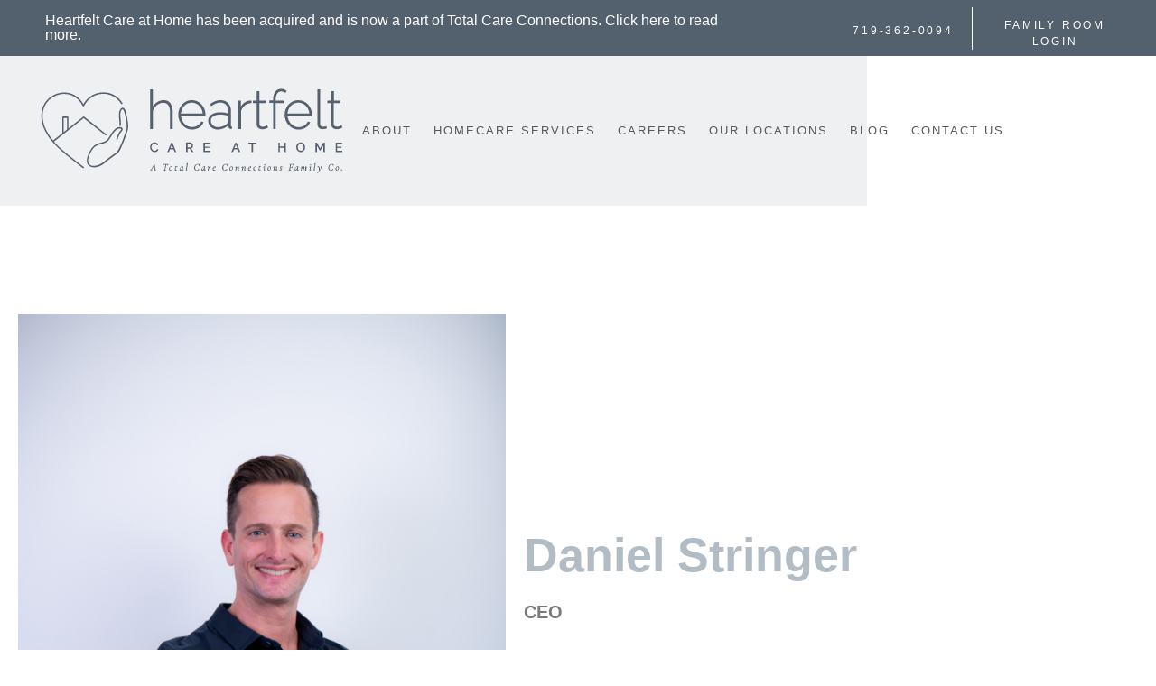

--- FILE ---
content_type: text/html; charset=UTF-8
request_url: https://heartfeltcareathome.com/daniel-stringer/
body_size: 26246
content:
<!DOCTYPE html>

<html lang="en-US">

<head><meta charset="UTF-8"><script>if(navigator.userAgent.match(/MSIE|Internet Explorer/i)||navigator.userAgent.match(/Trident\/7\..*?rv:11/i)){var href=document.location.href;if(!href.match(/[?&]nowprocket/)){if(href.indexOf("?")==-1){if(href.indexOf("#")==-1){document.location.href=href+"?nowprocket=1"}else{document.location.href=href.replace("#","?nowprocket=1#")}}else{if(href.indexOf("#")==-1){document.location.href=href+"&nowprocket=1"}else{document.location.href=href.replace("#","&nowprocket=1#")}}}}</script><script>(()=>{class RocketLazyLoadScripts{constructor(){this.v="2.0.4",this.userEvents=["keydown","keyup","mousedown","mouseup","mousemove","mouseover","mouseout","touchmove","touchstart","touchend","touchcancel","wheel","click","dblclick","input"],this.attributeEvents=["onblur","onclick","oncontextmenu","ondblclick","onfocus","onmousedown","onmouseenter","onmouseleave","onmousemove","onmouseout","onmouseover","onmouseup","onmousewheel","onscroll","onsubmit"]}async t(){this.i(),this.o(),/iP(ad|hone)/.test(navigator.userAgent)&&this.h(),this.u(),this.l(this),this.m(),this.k(this),this.p(this),this._(),await Promise.all([this.R(),this.L()]),this.lastBreath=Date.now(),this.S(this),this.P(),this.D(),this.O(),this.M(),await this.C(this.delayedScripts.normal),await this.C(this.delayedScripts.defer),await this.C(this.delayedScripts.async),await this.T(),await this.F(),await this.j(),await this.A(),window.dispatchEvent(new Event("rocket-allScriptsLoaded")),this.everythingLoaded=!0,this.lastTouchEnd&&await new Promise(t=>setTimeout(t,500-Date.now()+this.lastTouchEnd)),this.I(),this.H(),this.U(),this.W()}i(){this.CSPIssue=sessionStorage.getItem("rocketCSPIssue"),document.addEventListener("securitypolicyviolation",t=>{this.CSPIssue||"script-src-elem"!==t.violatedDirective||"data"!==t.blockedURI||(this.CSPIssue=!0,sessionStorage.setItem("rocketCSPIssue",!0))},{isRocket:!0})}o(){window.addEventListener("pageshow",t=>{this.persisted=t.persisted,this.realWindowLoadedFired=!0},{isRocket:!0}),window.addEventListener("pagehide",()=>{this.onFirstUserAction=null},{isRocket:!0})}h(){let t;function e(e){t=e}window.addEventListener("touchstart",e,{isRocket:!0}),window.addEventListener("touchend",function i(o){o.changedTouches[0]&&t.changedTouches[0]&&Math.abs(o.changedTouches[0].pageX-t.changedTouches[0].pageX)<10&&Math.abs(o.changedTouches[0].pageY-t.changedTouches[0].pageY)<10&&o.timeStamp-t.timeStamp<200&&(window.removeEventListener("touchstart",e,{isRocket:!0}),window.removeEventListener("touchend",i,{isRocket:!0}),"INPUT"===o.target.tagName&&"text"===o.target.type||(o.target.dispatchEvent(new TouchEvent("touchend",{target:o.target,bubbles:!0})),o.target.dispatchEvent(new MouseEvent("mouseover",{target:o.target,bubbles:!0})),o.target.dispatchEvent(new PointerEvent("click",{target:o.target,bubbles:!0,cancelable:!0,detail:1,clientX:o.changedTouches[0].clientX,clientY:o.changedTouches[0].clientY})),event.preventDefault()))},{isRocket:!0})}q(t){this.userActionTriggered||("mousemove"!==t.type||this.firstMousemoveIgnored?"keyup"===t.type||"mouseover"===t.type||"mouseout"===t.type||(this.userActionTriggered=!0,this.onFirstUserAction&&this.onFirstUserAction()):this.firstMousemoveIgnored=!0),"click"===t.type&&t.preventDefault(),t.stopPropagation(),t.stopImmediatePropagation(),"touchstart"===this.lastEvent&&"touchend"===t.type&&(this.lastTouchEnd=Date.now()),"click"===t.type&&(this.lastTouchEnd=0),this.lastEvent=t.type,t.composedPath&&t.composedPath()[0].getRootNode()instanceof ShadowRoot&&(t.rocketTarget=t.composedPath()[0]),this.savedUserEvents.push(t)}u(){this.savedUserEvents=[],this.userEventHandler=this.q.bind(this),this.userEvents.forEach(t=>window.addEventListener(t,this.userEventHandler,{passive:!1,isRocket:!0})),document.addEventListener("visibilitychange",this.userEventHandler,{isRocket:!0})}U(){this.userEvents.forEach(t=>window.removeEventListener(t,this.userEventHandler,{passive:!1,isRocket:!0})),document.removeEventListener("visibilitychange",this.userEventHandler,{isRocket:!0}),this.savedUserEvents.forEach(t=>{(t.rocketTarget||t.target).dispatchEvent(new window[t.constructor.name](t.type,t))})}m(){const t="return false",e=Array.from(this.attributeEvents,t=>"data-rocket-"+t),i="["+this.attributeEvents.join("],[")+"]",o="[data-rocket-"+this.attributeEvents.join("],[data-rocket-")+"]",s=(e,i,o)=>{o&&o!==t&&(e.setAttribute("data-rocket-"+i,o),e["rocket"+i]=new Function("event",o),e.setAttribute(i,t))};new MutationObserver(t=>{for(const n of t)"attributes"===n.type&&(n.attributeName.startsWith("data-rocket-")||this.everythingLoaded?n.attributeName.startsWith("data-rocket-")&&this.everythingLoaded&&this.N(n.target,n.attributeName.substring(12)):s(n.target,n.attributeName,n.target.getAttribute(n.attributeName))),"childList"===n.type&&n.addedNodes.forEach(t=>{if(t.nodeType===Node.ELEMENT_NODE)if(this.everythingLoaded)for(const i of[t,...t.querySelectorAll(o)])for(const t of i.getAttributeNames())e.includes(t)&&this.N(i,t.substring(12));else for(const e of[t,...t.querySelectorAll(i)])for(const t of e.getAttributeNames())this.attributeEvents.includes(t)&&s(e,t,e.getAttribute(t))})}).observe(document,{subtree:!0,childList:!0,attributeFilter:[...this.attributeEvents,...e]})}I(){this.attributeEvents.forEach(t=>{document.querySelectorAll("[data-rocket-"+t+"]").forEach(e=>{this.N(e,t)})})}N(t,e){const i=t.getAttribute("data-rocket-"+e);i&&(t.setAttribute(e,i),t.removeAttribute("data-rocket-"+e))}k(t){Object.defineProperty(HTMLElement.prototype,"onclick",{get(){return this.rocketonclick||null},set(e){this.rocketonclick=e,this.setAttribute(t.everythingLoaded?"onclick":"data-rocket-onclick","this.rocketonclick(event)")}})}S(t){function e(e,i){let o=e[i];e[i]=null,Object.defineProperty(e,i,{get:()=>o,set(s){t.everythingLoaded?o=s:e["rocket"+i]=o=s}})}e(document,"onreadystatechange"),e(window,"onload"),e(window,"onpageshow");try{Object.defineProperty(document,"readyState",{get:()=>t.rocketReadyState,set(e){t.rocketReadyState=e},configurable:!0}),document.readyState="loading"}catch(t){console.log("WPRocket DJE readyState conflict, bypassing")}}l(t){this.originalAddEventListener=EventTarget.prototype.addEventListener,this.originalRemoveEventListener=EventTarget.prototype.removeEventListener,this.savedEventListeners=[],EventTarget.prototype.addEventListener=function(e,i,o){o&&o.isRocket||!t.B(e,this)&&!t.userEvents.includes(e)||t.B(e,this)&&!t.userActionTriggered||e.startsWith("rocket-")||t.everythingLoaded?t.originalAddEventListener.call(this,e,i,o):(t.savedEventListeners.push({target:this,remove:!1,type:e,func:i,options:o}),"mouseenter"!==e&&"mouseleave"!==e||t.originalAddEventListener.call(this,e,t.savedUserEvents.push,o))},EventTarget.prototype.removeEventListener=function(e,i,o){o&&o.isRocket||!t.B(e,this)&&!t.userEvents.includes(e)||t.B(e,this)&&!t.userActionTriggered||e.startsWith("rocket-")||t.everythingLoaded?t.originalRemoveEventListener.call(this,e,i,o):t.savedEventListeners.push({target:this,remove:!0,type:e,func:i,options:o})}}J(t,e){this.savedEventListeners=this.savedEventListeners.filter(i=>{let o=i.type,s=i.target||window;return e!==o||t!==s||(this.B(o,s)&&(i.type="rocket-"+o),this.$(i),!1)})}H(){EventTarget.prototype.addEventListener=this.originalAddEventListener,EventTarget.prototype.removeEventListener=this.originalRemoveEventListener,this.savedEventListeners.forEach(t=>this.$(t))}$(t){t.remove?this.originalRemoveEventListener.call(t.target,t.type,t.func,t.options):this.originalAddEventListener.call(t.target,t.type,t.func,t.options)}p(t){let e;function i(e){return t.everythingLoaded?e:e.split(" ").map(t=>"load"===t||t.startsWith("load.")?"rocket-jquery-load":t).join(" ")}function o(o){function s(e){const s=o.fn[e];o.fn[e]=o.fn.init.prototype[e]=function(){return this[0]===window&&t.userActionTriggered&&("string"==typeof arguments[0]||arguments[0]instanceof String?arguments[0]=i(arguments[0]):"object"==typeof arguments[0]&&Object.keys(arguments[0]).forEach(t=>{const e=arguments[0][t];delete arguments[0][t],arguments[0][i(t)]=e})),s.apply(this,arguments),this}}if(o&&o.fn&&!t.allJQueries.includes(o)){const e={DOMContentLoaded:[],"rocket-DOMContentLoaded":[]};for(const t in e)document.addEventListener(t,()=>{e[t].forEach(t=>t())},{isRocket:!0});o.fn.ready=o.fn.init.prototype.ready=function(i){function s(){parseInt(o.fn.jquery)>2?setTimeout(()=>i.bind(document)(o)):i.bind(document)(o)}return"function"==typeof i&&(t.realDomReadyFired?!t.userActionTriggered||t.fauxDomReadyFired?s():e["rocket-DOMContentLoaded"].push(s):e.DOMContentLoaded.push(s)),o([])},s("on"),s("one"),s("off"),t.allJQueries.push(o)}e=o}t.allJQueries=[],o(window.jQuery),Object.defineProperty(window,"jQuery",{get:()=>e,set(t){o(t)}})}P(){const t=new Map;document.write=document.writeln=function(e){const i=document.currentScript,o=document.createRange(),s=i.parentElement;let n=t.get(i);void 0===n&&(n=i.nextSibling,t.set(i,n));const c=document.createDocumentFragment();o.setStart(c,0),c.appendChild(o.createContextualFragment(e)),s.insertBefore(c,n)}}async R(){return new Promise(t=>{this.userActionTriggered?t():this.onFirstUserAction=t})}async L(){return new Promise(t=>{document.addEventListener("DOMContentLoaded",()=>{this.realDomReadyFired=!0,t()},{isRocket:!0})})}async j(){return this.realWindowLoadedFired?Promise.resolve():new Promise(t=>{window.addEventListener("load",t,{isRocket:!0})})}M(){this.pendingScripts=[];this.scriptsMutationObserver=new MutationObserver(t=>{for(const e of t)e.addedNodes.forEach(t=>{"SCRIPT"!==t.tagName||t.noModule||t.isWPRocket||this.pendingScripts.push({script:t,promise:new Promise(e=>{const i=()=>{const i=this.pendingScripts.findIndex(e=>e.script===t);i>=0&&this.pendingScripts.splice(i,1),e()};t.addEventListener("load",i,{isRocket:!0}),t.addEventListener("error",i,{isRocket:!0}),setTimeout(i,1e3)})})})}),this.scriptsMutationObserver.observe(document,{childList:!0,subtree:!0})}async F(){await this.X(),this.pendingScripts.length?(await this.pendingScripts[0].promise,await this.F()):this.scriptsMutationObserver.disconnect()}D(){this.delayedScripts={normal:[],async:[],defer:[]},document.querySelectorAll("script[type$=rocketlazyloadscript]").forEach(t=>{t.hasAttribute("data-rocket-src")?t.hasAttribute("async")&&!1!==t.async?this.delayedScripts.async.push(t):t.hasAttribute("defer")&&!1!==t.defer||"module"===t.getAttribute("data-rocket-type")?this.delayedScripts.defer.push(t):this.delayedScripts.normal.push(t):this.delayedScripts.normal.push(t)})}async _(){await this.L();let t=[];document.querySelectorAll("script[type$=rocketlazyloadscript][data-rocket-src]").forEach(e=>{let i=e.getAttribute("data-rocket-src");if(i&&!i.startsWith("data:")){i.startsWith("//")&&(i=location.protocol+i);try{const o=new URL(i).origin;o!==location.origin&&t.push({src:o,crossOrigin:e.crossOrigin||"module"===e.getAttribute("data-rocket-type")})}catch(t){}}}),t=[...new Map(t.map(t=>[JSON.stringify(t),t])).values()],this.Y(t,"preconnect")}async G(t){if(await this.K(),!0!==t.noModule||!("noModule"in HTMLScriptElement.prototype))return new Promise(e=>{let i;function o(){(i||t).setAttribute("data-rocket-status","executed"),e()}try{if(navigator.userAgent.includes("Firefox/")||""===navigator.vendor||this.CSPIssue)i=document.createElement("script"),[...t.attributes].forEach(t=>{let e=t.nodeName;"type"!==e&&("data-rocket-type"===e&&(e="type"),"data-rocket-src"===e&&(e="src"),i.setAttribute(e,t.nodeValue))}),t.text&&(i.text=t.text),t.nonce&&(i.nonce=t.nonce),i.hasAttribute("src")?(i.addEventListener("load",o,{isRocket:!0}),i.addEventListener("error",()=>{i.setAttribute("data-rocket-status","failed-network"),e()},{isRocket:!0}),setTimeout(()=>{i.isConnected||e()},1)):(i.text=t.text,o()),i.isWPRocket=!0,t.parentNode.replaceChild(i,t);else{const i=t.getAttribute("data-rocket-type"),s=t.getAttribute("data-rocket-src");i?(t.type=i,t.removeAttribute("data-rocket-type")):t.removeAttribute("type"),t.addEventListener("load",o,{isRocket:!0}),t.addEventListener("error",i=>{this.CSPIssue&&i.target.src.startsWith("data:")?(console.log("WPRocket: CSP fallback activated"),t.removeAttribute("src"),this.G(t).then(e)):(t.setAttribute("data-rocket-status","failed-network"),e())},{isRocket:!0}),s?(t.fetchPriority="high",t.removeAttribute("data-rocket-src"),t.src=s):t.src="data:text/javascript;base64,"+window.btoa(unescape(encodeURIComponent(t.text)))}}catch(i){t.setAttribute("data-rocket-status","failed-transform"),e()}});t.setAttribute("data-rocket-status","skipped")}async C(t){const e=t.shift();return e?(e.isConnected&&await this.G(e),this.C(t)):Promise.resolve()}O(){this.Y([...this.delayedScripts.normal,...this.delayedScripts.defer,...this.delayedScripts.async],"preload")}Y(t,e){this.trash=this.trash||[];let i=!0;var o=document.createDocumentFragment();t.forEach(t=>{const s=t.getAttribute&&t.getAttribute("data-rocket-src")||t.src;if(s&&!s.startsWith("data:")){const n=document.createElement("link");n.href=s,n.rel=e,"preconnect"!==e&&(n.as="script",n.fetchPriority=i?"high":"low"),t.getAttribute&&"module"===t.getAttribute("data-rocket-type")&&(n.crossOrigin=!0),t.crossOrigin&&(n.crossOrigin=t.crossOrigin),t.integrity&&(n.integrity=t.integrity),t.nonce&&(n.nonce=t.nonce),o.appendChild(n),this.trash.push(n),i=!1}}),document.head.appendChild(o)}W(){this.trash.forEach(t=>t.remove())}async T(){try{document.readyState="interactive"}catch(t){}this.fauxDomReadyFired=!0;try{await this.K(),this.J(document,"readystatechange"),document.dispatchEvent(new Event("rocket-readystatechange")),await this.K(),document.rocketonreadystatechange&&document.rocketonreadystatechange(),await this.K(),this.J(document,"DOMContentLoaded"),document.dispatchEvent(new Event("rocket-DOMContentLoaded")),await this.K(),this.J(window,"DOMContentLoaded"),window.dispatchEvent(new Event("rocket-DOMContentLoaded"))}catch(t){console.error(t)}}async A(){try{document.readyState="complete"}catch(t){}try{await this.K(),this.J(document,"readystatechange"),document.dispatchEvent(new Event("rocket-readystatechange")),await this.K(),document.rocketonreadystatechange&&document.rocketonreadystatechange(),await this.K(),this.J(window,"load"),window.dispatchEvent(new Event("rocket-load")),await this.K(),window.rocketonload&&window.rocketonload(),await this.K(),this.allJQueries.forEach(t=>t(window).trigger("rocket-jquery-load")),await this.K(),this.J(window,"pageshow");const t=new Event("rocket-pageshow");t.persisted=this.persisted,window.dispatchEvent(t),await this.K(),window.rocketonpageshow&&window.rocketonpageshow({persisted:this.persisted})}catch(t){console.error(t)}}async K(){Date.now()-this.lastBreath>45&&(await this.X(),this.lastBreath=Date.now())}async X(){return document.hidden?new Promise(t=>setTimeout(t)):new Promise(t=>requestAnimationFrame(t))}B(t,e){return e===document&&"readystatechange"===t||(e===document&&"DOMContentLoaded"===t||(e===window&&"DOMContentLoaded"===t||(e===window&&"load"===t||e===window&&"pageshow"===t)))}static run(){(new RocketLazyLoadScripts).t()}}RocketLazyLoadScripts.run()})();</script>
	
	<meta name="viewport" content="width=device-width, initial-scale=1">
	<link rel="profile" href="https://gmpg.org/xfn/11">
	<meta name='robots' content='index, follow, max-image-preview:large, max-snippet:-1, max-video-preview:-1' />
	<style>img:is([sizes="auto" i], [sizes^="auto," i]) { contain-intrinsic-size: 3000px 1500px }</style>
	
	<!-- This site is optimized with the Yoast SEO plugin v26.6 - https://yoast.com/wordpress/plugins/seo/ -->
	<title>Daniel Stringer​​ - Heartfelt Care</title><link rel="preload" data-rocket-preload as="image" href="https://heartfeltcareathome.com/wp-content/uploads/2025/01/image-681x1024.png" imagesrcset="https://heartfeltcareathome.com/wp-content/uploads/2025/01/image-681x1024.png 681w, https://heartfeltcareathome.com/wp-content/uploads/2025/01/image-200x300.png 200w, https://heartfeltcareathome.com/wp-content/uploads/2025/01/image-768x1154.png 768w, https://heartfeltcareathome.com/wp-content/uploads/2025/01/image-1022x1536.png 1022w, https://heartfeltcareathome.com/wp-content/uploads/2025/01/image.png 1331w" imagesizes="(max-width: 681px) 100vw, 681px" fetchpriority="high">
	<link rel="canonical" href="https://heartfeltcareathome.com/daniel-stringer/" />
	<meta property="og:locale" content="en_US" />
	<meta property="og:type" content="article" />
	<meta property="og:title" content="Daniel Stringer​​ - Heartfelt Care" />
	<meta property="og:description" content="Daniel Stringer​ CEO Daniel Stringer, the visionary CEO of Total Care Connections, epitomizes entrepreneurial drive and compassionate leadership. Since founding the company in 2009, Daniel&#8217;s relentless pursuit of excellence and care has fueled its expansion, now delivering top-tier home care services to communities across the Southwest. Daniel&#8217;s innovative thinking and profound local impact were recognized [&hellip;]" />
	<meta property="og:url" content="https://heartfeltcareathome.com/daniel-stringer/" />
	<meta property="og:site_name" content="Heartfelt Care" />
	<meta property="article:modified_time" content="2025-01-29T22:38:14+00:00" />
	<meta property="og:image" content="https://heartfeltcareathome.com/wp-content/uploads/2025/01/image-681x1024.png" />
	<meta property="og:image:width" content="681" />
	<meta property="og:image:height" content="1024" />
	<meta property="og:image:type" content="image/png" />
	<meta name="twitter:card" content="summary_large_image" />
	<meta name="twitter:label1" content="Est. reading time" />
	<meta name="twitter:data1" content="1 minute" />
	<!-- / Yoast SEO plugin. -->



<link rel="alternate" type="application/rss+xml" title="Heartfelt Care &raquo; Feed" href="https://heartfeltcareathome.com/feed/" />
<link rel="alternate" type="application/rss+xml" title="Heartfelt Care &raquo; Comments Feed" href="https://heartfeltcareathome.com/comments/feed/" />
		<style class="wpbf-google-fonts">@font-face{font-family:'Cormorant Garamond';font-style:normal;font-weight:400;font-display:swap;src:url(https://heartfeltcareathome.com/wp-content/fonts/cormorant-garamond/co3bmX5slCNuHLi8bLeY9MK7whWMhyjYpHtKgS4.woff2) format('woff2');unicode-range:U+0460-052F,U+1C80-1C88,U+20B4,U+2DE0-2DFF,U+A640-A69F,U+FE2E-FE2F;}@font-face{font-family:'Cormorant Garamond';font-style:normal;font-weight:400;font-display:swap;src:url(https://heartfeltcareathome.com/wp-content/fonts/cormorant-garamond/co3bmX5slCNuHLi8bLeY9MK7whWMhyjYrXtKgS4.woff2) format('woff2');unicode-range:U+0301,U+0400-045F,U+0490-0491,U+04B0-04B1,U+2116;}@font-face{font-family:'Cormorant Garamond';font-style:normal;font-weight:400;font-display:swap;src:url(https://heartfeltcareathome.com/wp-content/fonts/cormorant-garamond/co3bmX5slCNuHLi8bLeY9MK7whWMhyjYpntKgS4.woff2) format('woff2');unicode-range:U+0102-0103,U+0110-0111,U+0128-0129,U+0168-0169,U+01A0-01A1,U+01AF-01B0,U+0300-0301,U+0303-0304,U+0308-0309,U+0323,U+0329,U+1EA0-1EF9,U+20AB;}@font-face{font-family:'Cormorant Garamond';font-style:normal;font-weight:400;font-display:swap;src:url(https://heartfeltcareathome.com/wp-content/fonts/cormorant-garamond/co3bmX5slCNuHLi8bLeY9MK7whWMhyjYp3tKgS4.woff2) format('woff2');unicode-range:U+0100-02AF,U+0304,U+0308,U+0329,U+1E00-1E9F,U+1EF2-1EFF,U+2020,U+20A0-20AB,U+20AD-20C0,U+2113,U+2C60-2C7F,U+A720-A7FF;}@font-face{font-family:'Cormorant Garamond';font-style:normal;font-weight:400;font-display:swap;src:url(https://heartfeltcareathome.com/wp-content/fonts/cormorant-garamond/co3bmX5slCNuHLi8bLeY9MK7whWMhyjYqXtK.woff2) format('woff2');unicode-range:U+0000-00FF,U+0131,U+0152-0153,U+02BB-02BC,U+02C6,U+02DA,U+02DC,U+0304,U+0308,U+0329,U+2000-206F,U+2074,U+20AC,U+2122,U+2191,U+2193,U+2212,U+2215,U+FEFF,U+FFFD;}@font-face{font-family:'Cormorant Garamond';font-style:normal;font-weight:700;font-display:swap;src:url(https://heartfeltcareathome.com/wp-content/fonts/cormorant-garamond/co3YmX5slCNuHLi8bLeY9MK7whWMhyjQEl5fsw-I1hc.woff2) format('woff2');unicode-range:U+0460-052F,U+1C80-1C88,U+20B4,U+2DE0-2DFF,U+A640-A69F,U+FE2E-FE2F;}@font-face{font-family:'Cormorant Garamond';font-style:normal;font-weight:700;font-display:swap;src:url(https://heartfeltcareathome.com/wp-content/fonts/cormorant-garamond/co3YmX5slCNuHLi8bLeY9MK7whWMhyjQEl5fug-I1hc.woff2) format('woff2');unicode-range:U+0301,U+0400-045F,U+0490-0491,U+04B0-04B1,U+2116;}@font-face{font-family:'Cormorant Garamond';font-style:normal;font-weight:700;font-display:swap;src:url(https://heartfeltcareathome.com/wp-content/fonts/cormorant-garamond/co3YmX5slCNuHLi8bLeY9MK7whWMhyjQEl5fsQ-I1hc.woff2) format('woff2');unicode-range:U+0102-0103,U+0110-0111,U+0128-0129,U+0168-0169,U+01A0-01A1,U+01AF-01B0,U+0300-0301,U+0303-0304,U+0308-0309,U+0323,U+0329,U+1EA0-1EF9,U+20AB;}@font-face{font-family:'Cormorant Garamond';font-style:normal;font-weight:700;font-display:swap;src:url(https://heartfeltcareathome.com/wp-content/fonts/cormorant-garamond/co3YmX5slCNuHLi8bLeY9MK7whWMhyjQEl5fsA-I1hc.woff2) format('woff2');unicode-range:U+0100-02AF,U+0304,U+0308,U+0329,U+1E00-1E9F,U+1EF2-1EFF,U+2020,U+20A0-20AB,U+20AD-20C0,U+2113,U+2C60-2C7F,U+A720-A7FF;}@font-face{font-family:'Cormorant Garamond';font-style:normal;font-weight:700;font-display:swap;src:url(https://heartfeltcareathome.com/wp-content/fonts/cormorant-garamond/co3YmX5slCNuHLi8bLeY9MK7whWMhyjQEl5fvg-I.woff2) format('woff2');unicode-range:U+0000-00FF,U+0131,U+0152-0153,U+02BB-02BC,U+02C6,U+02DA,U+02DC,U+0304,U+0308,U+0329,U+2000-206F,U+2074,U+20AC,U+2122,U+2191,U+2193,U+2212,U+2215,U+FEFF,U+FFFD;}</style>
		<style id='wp-emoji-styles-inline-css'>

	img.wp-smiley, img.emoji {
		display: inline !important;
		border: none !important;
		box-shadow: none !important;
		height: 1em !important;
		width: 1em !important;
		margin: 0 0.07em !important;
		vertical-align: -0.1em !important;
		background: none !important;
		padding: 0 !important;
	}
</style>
<style id='global-styles-inline-css'>
:root{--wp--preset--aspect-ratio--square: 1;--wp--preset--aspect-ratio--4-3: 4/3;--wp--preset--aspect-ratio--3-4: 3/4;--wp--preset--aspect-ratio--3-2: 3/2;--wp--preset--aspect-ratio--2-3: 2/3;--wp--preset--aspect-ratio--16-9: 16/9;--wp--preset--aspect-ratio--9-16: 9/16;--wp--preset--color--black: #000000;--wp--preset--color--cyan-bluish-gray: #abb8c3;--wp--preset--color--white: #ffffff;--wp--preset--color--pale-pink: #f78da7;--wp--preset--color--vivid-red: #cf2e2e;--wp--preset--color--luminous-vivid-orange: #ff6900;--wp--preset--color--luminous-vivid-amber: #fcb900;--wp--preset--color--light-green-cyan: #7bdcb5;--wp--preset--color--vivid-green-cyan: #00d084;--wp--preset--color--pale-cyan-blue: #8ed1fc;--wp--preset--color--vivid-cyan-blue: #0693e3;--wp--preset--color--vivid-purple: #9b51e0;--wp--preset--gradient--vivid-cyan-blue-to-vivid-purple: linear-gradient(135deg,rgba(6,147,227,1) 0%,rgb(155,81,224) 100%);--wp--preset--gradient--light-green-cyan-to-vivid-green-cyan: linear-gradient(135deg,rgb(122,220,180) 0%,rgb(0,208,130) 100%);--wp--preset--gradient--luminous-vivid-amber-to-luminous-vivid-orange: linear-gradient(135deg,rgba(252,185,0,1) 0%,rgba(255,105,0,1) 100%);--wp--preset--gradient--luminous-vivid-orange-to-vivid-red: linear-gradient(135deg,rgba(255,105,0,1) 0%,rgb(207,46,46) 100%);--wp--preset--gradient--very-light-gray-to-cyan-bluish-gray: linear-gradient(135deg,rgb(238,238,238) 0%,rgb(169,184,195) 100%);--wp--preset--gradient--cool-to-warm-spectrum: linear-gradient(135deg,rgb(74,234,220) 0%,rgb(151,120,209) 20%,rgb(207,42,186) 40%,rgb(238,44,130) 60%,rgb(251,105,98) 80%,rgb(254,248,76) 100%);--wp--preset--gradient--blush-light-purple: linear-gradient(135deg,rgb(255,206,236) 0%,rgb(152,150,240) 100%);--wp--preset--gradient--blush-bordeaux: linear-gradient(135deg,rgb(254,205,165) 0%,rgb(254,45,45) 50%,rgb(107,0,62) 100%);--wp--preset--gradient--luminous-dusk: linear-gradient(135deg,rgb(255,203,112) 0%,rgb(199,81,192) 50%,rgb(65,88,208) 100%);--wp--preset--gradient--pale-ocean: linear-gradient(135deg,rgb(255,245,203) 0%,rgb(182,227,212) 50%,rgb(51,167,181) 100%);--wp--preset--gradient--electric-grass: linear-gradient(135deg,rgb(202,248,128) 0%,rgb(113,206,126) 100%);--wp--preset--gradient--midnight: linear-gradient(135deg,rgb(2,3,129) 0%,rgb(40,116,252) 100%);--wp--preset--font-size--small: 14px;--wp--preset--font-size--medium: 20px;--wp--preset--font-size--large: 20px;--wp--preset--font-size--x-large: 42px;--wp--preset--font-size--tiny: 12px;--wp--preset--font-size--regular: 16px;--wp--preset--font-size--larger: 32px;--wp--preset--font-size--extra: 44px;--wp--preset--spacing--20: 0.44rem;--wp--preset--spacing--30: 0.67rem;--wp--preset--spacing--40: 1rem;--wp--preset--spacing--50: 1.5rem;--wp--preset--spacing--60: 2.25rem;--wp--preset--spacing--70: 3.38rem;--wp--preset--spacing--80: 5.06rem;--wp--preset--shadow--natural: 6px 6px 9px rgba(0, 0, 0, 0.2);--wp--preset--shadow--deep: 12px 12px 50px rgba(0, 0, 0, 0.4);--wp--preset--shadow--sharp: 6px 6px 0px rgba(0, 0, 0, 0.2);--wp--preset--shadow--outlined: 6px 6px 0px -3px rgba(255, 255, 255, 1), 6px 6px rgba(0, 0, 0, 1);--wp--preset--shadow--crisp: 6px 6px 0px rgba(0, 0, 0, 1);}:root { --wp--style--global--content-size: 1000px;--wp--style--global--wide-size: 1400px; }:where(body) { margin: 0; }.wp-site-blocks > .alignleft { float: left; margin-right: 2em; }.wp-site-blocks > .alignright { float: right; margin-left: 2em; }.wp-site-blocks > .aligncenter { justify-content: center; margin-left: auto; margin-right: auto; }:where(.wp-site-blocks) > * { margin-block-start: 24px; margin-block-end: 0; }:where(.wp-site-blocks) > :first-child { margin-block-start: 0; }:where(.wp-site-blocks) > :last-child { margin-block-end: 0; }:root { --wp--style--block-gap: 24px; }:root :where(.is-layout-flow) > :first-child{margin-block-start: 0;}:root :where(.is-layout-flow) > :last-child{margin-block-end: 0;}:root :where(.is-layout-flow) > *{margin-block-start: 24px;margin-block-end: 0;}:root :where(.is-layout-constrained) > :first-child{margin-block-start: 0;}:root :where(.is-layout-constrained) > :last-child{margin-block-end: 0;}:root :where(.is-layout-constrained) > *{margin-block-start: 24px;margin-block-end: 0;}:root :where(.is-layout-flex){gap: 24px;}:root :where(.is-layout-grid){gap: 24px;}.is-layout-flow > .alignleft{float: left;margin-inline-start: 0;margin-inline-end: 2em;}.is-layout-flow > .alignright{float: right;margin-inline-start: 2em;margin-inline-end: 0;}.is-layout-flow > .aligncenter{margin-left: auto !important;margin-right: auto !important;}.is-layout-constrained > .alignleft{float: left;margin-inline-start: 0;margin-inline-end: 2em;}.is-layout-constrained > .alignright{float: right;margin-inline-start: 2em;margin-inline-end: 0;}.is-layout-constrained > .aligncenter{margin-left: auto !important;margin-right: auto !important;}.is-layout-constrained > :where(:not(.alignleft):not(.alignright):not(.alignfull)){max-width: var(--wp--style--global--content-size);margin-left: auto !important;margin-right: auto !important;}.is-layout-constrained > .alignwide{max-width: var(--wp--style--global--wide-size);}body .is-layout-flex{display: flex;}.is-layout-flex{flex-wrap: wrap;align-items: center;}.is-layout-flex > :is(*, div){margin: 0;}body .is-layout-grid{display: grid;}.is-layout-grid > :is(*, div){margin: 0;}body{padding-top: 0px;padding-right: 0px;padding-bottom: 0px;padding-left: 0px;}a:where(:not(.wp-element-button)){text-decoration: underline;}:root :where(.wp-element-button, .wp-block-button__link){background-color: #32373c;border-width: 0;color: #fff;font-family: inherit;font-size: inherit;line-height: inherit;padding: calc(0.667em + 2px) calc(1.333em + 2px);text-decoration: none;}.has-black-color{color: var(--wp--preset--color--black) !important;}.has-cyan-bluish-gray-color{color: var(--wp--preset--color--cyan-bluish-gray) !important;}.has-white-color{color: var(--wp--preset--color--white) !important;}.has-pale-pink-color{color: var(--wp--preset--color--pale-pink) !important;}.has-vivid-red-color{color: var(--wp--preset--color--vivid-red) !important;}.has-luminous-vivid-orange-color{color: var(--wp--preset--color--luminous-vivid-orange) !important;}.has-luminous-vivid-amber-color{color: var(--wp--preset--color--luminous-vivid-amber) !important;}.has-light-green-cyan-color{color: var(--wp--preset--color--light-green-cyan) !important;}.has-vivid-green-cyan-color{color: var(--wp--preset--color--vivid-green-cyan) !important;}.has-pale-cyan-blue-color{color: var(--wp--preset--color--pale-cyan-blue) !important;}.has-vivid-cyan-blue-color{color: var(--wp--preset--color--vivid-cyan-blue) !important;}.has-vivid-purple-color{color: var(--wp--preset--color--vivid-purple) !important;}.has-black-background-color{background-color: var(--wp--preset--color--black) !important;}.has-cyan-bluish-gray-background-color{background-color: var(--wp--preset--color--cyan-bluish-gray) !important;}.has-white-background-color{background-color: var(--wp--preset--color--white) !important;}.has-pale-pink-background-color{background-color: var(--wp--preset--color--pale-pink) !important;}.has-vivid-red-background-color{background-color: var(--wp--preset--color--vivid-red) !important;}.has-luminous-vivid-orange-background-color{background-color: var(--wp--preset--color--luminous-vivid-orange) !important;}.has-luminous-vivid-amber-background-color{background-color: var(--wp--preset--color--luminous-vivid-amber) !important;}.has-light-green-cyan-background-color{background-color: var(--wp--preset--color--light-green-cyan) !important;}.has-vivid-green-cyan-background-color{background-color: var(--wp--preset--color--vivid-green-cyan) !important;}.has-pale-cyan-blue-background-color{background-color: var(--wp--preset--color--pale-cyan-blue) !important;}.has-vivid-cyan-blue-background-color{background-color: var(--wp--preset--color--vivid-cyan-blue) !important;}.has-vivid-purple-background-color{background-color: var(--wp--preset--color--vivid-purple) !important;}.has-black-border-color{border-color: var(--wp--preset--color--black) !important;}.has-cyan-bluish-gray-border-color{border-color: var(--wp--preset--color--cyan-bluish-gray) !important;}.has-white-border-color{border-color: var(--wp--preset--color--white) !important;}.has-pale-pink-border-color{border-color: var(--wp--preset--color--pale-pink) !important;}.has-vivid-red-border-color{border-color: var(--wp--preset--color--vivid-red) !important;}.has-luminous-vivid-orange-border-color{border-color: var(--wp--preset--color--luminous-vivid-orange) !important;}.has-luminous-vivid-amber-border-color{border-color: var(--wp--preset--color--luminous-vivid-amber) !important;}.has-light-green-cyan-border-color{border-color: var(--wp--preset--color--light-green-cyan) !important;}.has-vivid-green-cyan-border-color{border-color: var(--wp--preset--color--vivid-green-cyan) !important;}.has-pale-cyan-blue-border-color{border-color: var(--wp--preset--color--pale-cyan-blue) !important;}.has-vivid-cyan-blue-border-color{border-color: var(--wp--preset--color--vivid-cyan-blue) !important;}.has-vivid-purple-border-color{border-color: var(--wp--preset--color--vivid-purple) !important;}.has-vivid-cyan-blue-to-vivid-purple-gradient-background{background: var(--wp--preset--gradient--vivid-cyan-blue-to-vivid-purple) !important;}.has-light-green-cyan-to-vivid-green-cyan-gradient-background{background: var(--wp--preset--gradient--light-green-cyan-to-vivid-green-cyan) !important;}.has-luminous-vivid-amber-to-luminous-vivid-orange-gradient-background{background: var(--wp--preset--gradient--luminous-vivid-amber-to-luminous-vivid-orange) !important;}.has-luminous-vivid-orange-to-vivid-red-gradient-background{background: var(--wp--preset--gradient--luminous-vivid-orange-to-vivid-red) !important;}.has-very-light-gray-to-cyan-bluish-gray-gradient-background{background: var(--wp--preset--gradient--very-light-gray-to-cyan-bluish-gray) !important;}.has-cool-to-warm-spectrum-gradient-background{background: var(--wp--preset--gradient--cool-to-warm-spectrum) !important;}.has-blush-light-purple-gradient-background{background: var(--wp--preset--gradient--blush-light-purple) !important;}.has-blush-bordeaux-gradient-background{background: var(--wp--preset--gradient--blush-bordeaux) !important;}.has-luminous-dusk-gradient-background{background: var(--wp--preset--gradient--luminous-dusk) !important;}.has-pale-ocean-gradient-background{background: var(--wp--preset--gradient--pale-ocean) !important;}.has-electric-grass-gradient-background{background: var(--wp--preset--gradient--electric-grass) !important;}.has-midnight-gradient-background{background: var(--wp--preset--gradient--midnight) !important;}.has-small-font-size{font-size: var(--wp--preset--font-size--small) !important;}.has-medium-font-size{font-size: var(--wp--preset--font-size--medium) !important;}.has-large-font-size{font-size: var(--wp--preset--font-size--large) !important;}.has-x-large-font-size{font-size: var(--wp--preset--font-size--x-large) !important;}.has-tiny-font-size{font-size: var(--wp--preset--font-size--tiny) !important;}.has-regular-font-size{font-size: var(--wp--preset--font-size--regular) !important;}.has-larger-font-size{font-size: var(--wp--preset--font-size--larger) !important;}.has-extra-font-size{font-size: var(--wp--preset--font-size--extra) !important;}
:root :where(.wp-block-pullquote){font-size: 1.5em;line-height: 1.6;}
</style>
<link data-minify="1" rel='stylesheet' id='wpbf-icon-font-css' href='https://heartfeltcareathome.com/wp-content/cache/min/1/wp-content/themes/page-builder-framework/css/min/iconfont-min.css?ver=1767733317' media='all' />
<link rel='stylesheet' id='wpbf-style-css' href='https://heartfeltcareathome.com/wp-content/themes/page-builder-framework/css/min/style-min.css?ver=2.11.6' media='all' />
<style id='wpbf-style-inline-css'>
body{color:#585858;}@media screen and (max-width:768px){.scrolltop{right:10px;bottom:10px;}}.scrolltop{background-color:rgba(98,120,133,0.84);}.scrolltop:hover{background-color:rgba(98,120,133,0.7);}a{color:#585858;}.bypostauthor{border-color:#585858;}.wpbf-button-primary{background:#585858;}a:hover{color:#585858;}.wpbf-button-primary:hover{background:#585858;}.wpbf-menu > .current-menu-item > a{color:#585858!important;}.wpbf-button,input[type="submit"]{background:#627885;}.wpbf-button:hover,input[type="submit"]:hover{background:#7c909c;}.wpbf-button-primary{background:#627885;}.wpbf-button-primary:hover{background:#627885;}.wp-block-button__link:not(.has-background){background:#627885;}.is-style-outline .wp-block-button__link:not(.has-text-color){border-color:#627885;color:#627885;}.wp-block-button:not(.is-style-outline) .wp-block-button__link:not(.has-background):not(.has-text-color):hover{background:#627885;}.is-style-outline .wp-block-button__link:not(.has-text-color):not(.has-background):hover{border-color:#627885;color:#627885;}.wpbf-archive-content .wpbf-post{text-align:left;}.wpbf-inner-footer{color:#585858;}
</style>
<link rel='stylesheet' id='wpbf-responsive-css' href='https://heartfeltcareathome.com/wp-content/themes/page-builder-framework/css/min/responsive-min.css?ver=2.11.6' media='all' />
<link rel='stylesheet' id='elementor-frontend-css' href='https://heartfeltcareathome.com/wp-content/plugins/elementor/assets/css/frontend.min.css?ver=3.34.0' media='all' />
<link rel='stylesheet' id='widget-heading-css' href='https://heartfeltcareathome.com/wp-content/plugins/elementor/assets/css/widget-heading.min.css?ver=3.34.0' media='all' />
<link rel='stylesheet' id='widget-image-css' href='https://heartfeltcareathome.com/wp-content/plugins/elementor/assets/css/widget-image.min.css?ver=3.34.0' media='all' />
<link rel='stylesheet' id='widget-nav-menu-css' href='https://heartfeltcareathome.com/wp-content/plugins/elementor-pro/assets/css/widget-nav-menu.min.css?ver=3.34.0' media='all' />
<link rel='stylesheet' id='widget-divider-css' href='https://heartfeltcareathome.com/wp-content/plugins/elementor/assets/css/widget-divider.min.css?ver=3.34.0' media='all' />
<link rel='stylesheet' id='widget-icon-list-css' href='https://heartfeltcareathome.com/wp-content/plugins/elementor/assets/css/widget-icon-list.min.css?ver=3.34.0' media='all' />
<link rel='stylesheet' id='widget-social-icons-css' href='https://heartfeltcareathome.com/wp-content/plugins/elementor/assets/css/widget-social-icons.min.css?ver=3.34.0' media='all' />
<link rel='stylesheet' id='e-apple-webkit-css' href='https://heartfeltcareathome.com/wp-content/plugins/elementor/assets/css/conditionals/apple-webkit.min.css?ver=3.34.0' media='all' />
<link rel='stylesheet' id='elementor-post-8970-css' href='https://heartfeltcareathome.com/wp-content/uploads/elementor/css/post-8970.css?ver=1767733315' media='all' />
<link data-minify="1" rel='stylesheet' id='font-awesome-5-all-css' href='https://heartfeltcareathome.com/wp-content/cache/min/1/wp-content/plugins/elementor/assets/lib/font-awesome/css/all.min.css?ver=1767733317' media='all' />
<link rel='stylesheet' id='font-awesome-4-shim-css' href='https://heartfeltcareathome.com/wp-content/plugins/elementor/assets/lib/font-awesome/css/v4-shims.min.css?ver=3.34.0' media='all' />
<link rel='stylesheet' id='elementor-post-19931-css' href='https://heartfeltcareathome.com/wp-content/uploads/elementor/css/post-19931.css?ver=1768045687' media='all' />
<link rel='stylesheet' id='elementor-post-42-css' href='https://heartfeltcareathome.com/wp-content/uploads/elementor/css/post-42.css?ver=1767733315' media='all' />
<link rel='stylesheet' id='elementor-post-424-css' href='https://heartfeltcareathome.com/wp-content/uploads/elementor/css/post-424.css?ver=1767733315' media='all' />
<link data-minify="1" rel='stylesheet' id='wpbf-style-child-css' href='https://heartfeltcareathome.com/wp-content/cache/min/1/wp-content/themes/Magens-Bay/style.css?ver=1767733317' media='all' />
<style id='rocket-lazyload-inline-css'>
.rll-youtube-player{position:relative;padding-bottom:56.23%;height:0;overflow:hidden;max-width:100%;}.rll-youtube-player:focus-within{outline: 2px solid currentColor;outline-offset: 5px;}.rll-youtube-player iframe{position:absolute;top:0;left:0;width:100%;height:100%;z-index:100;background:0 0}.rll-youtube-player img{bottom:0;display:block;left:0;margin:auto;max-width:100%;width:100%;position:absolute;right:0;top:0;border:none;height:auto;-webkit-transition:.4s all;-moz-transition:.4s all;transition:.4s all}.rll-youtube-player img:hover{-webkit-filter:brightness(75%)}.rll-youtube-player .play{height:100%;width:100%;left:0;top:0;position:absolute;background:url(https://heartfeltcareathome.com/wp-content/plugins/wp-rocket/assets/img/youtube.png) no-repeat center;background-color: transparent !important;cursor:pointer;border:none;}
</style>
<link data-minify="1" rel='stylesheet' id='elementor-gf-local-raleway-css' href='https://heartfeltcareathome.com/wp-content/cache/min/1/wp-content/uploads/elementor/google-fonts/css/raleway.css?ver=1767733317' media='all' />
<link data-minify="1" rel='stylesheet' id='elementor-gf-local-montserrat-css' href='https://heartfeltcareathome.com/wp-content/cache/min/1/wp-content/uploads/elementor/google-fonts/css/montserrat.css?ver=1767733317' media='all' />
<script type="rocketlazyloadscript" data-rocket-src="https://heartfeltcareathome.com/wp-includes/js/jquery/jquery.min.js?ver=3.7.1" id="jquery-core-js"></script>
<script type="rocketlazyloadscript" data-rocket-src="https://heartfeltcareathome.com/wp-includes/js/jquery/jquery-migrate.min.js?ver=3.4.1" id="jquery-migrate-js" data-rocket-defer defer></script>
<script type="rocketlazyloadscript" data-rocket-src="https://heartfeltcareathome.com/wp-content/plugins/elementor/assets/lib/font-awesome/js/v4-shims.min.js?ver=3.34.0" id="font-awesome-4-shim-js" data-rocket-defer defer></script>
<link rel="https://api.w.org/" href="https://heartfeltcareathome.com/wp-json/" /><link rel="alternate" title="JSON" type="application/json" href="https://heartfeltcareathome.com/wp-json/wp/v2/pages/19931" /><link rel="EditURI" type="application/rsd+xml" title="RSD" href="https://heartfeltcareathome.com/xmlrpc.php?rsd" />
<meta name="generator" content="WordPress 6.8.3" />
<link rel='shortlink' href='https://heartfeltcareathome.com/?p=19931' />
<link rel="alternate" title="oEmbed (JSON)" type="application/json+oembed" href="https://heartfeltcareathome.com/wp-json/oembed/1.0/embed?url=https%3A%2F%2Fheartfeltcareathome.com%2Fdaniel-stringer%2F" />
<link rel="alternate" title="oEmbed (XML)" type="text/xml+oembed" href="https://heartfeltcareathome.com/wp-json/oembed/1.0/embed?url=https%3A%2F%2Fheartfeltcareathome.com%2Fdaniel-stringer%2F&#038;format=xml" />
<script type="rocketlazyloadscript" data-rocket-type="text/javascript">
			window._chatlio = window._chatlio||[];
			! function() {
				var t=document.getElementById("chatlio-widget-embed");if(t&&window.ChatlioReact&&_chatlio.init)return void _chatlio.init(t,ChatlioReact);for(var e=function(t){return function(){_chatlio.push([t].concat(arguments)) }},i=["configure","identify","track","show","hide","isShown","isOnline"],a=0;a<i.length;a++)_chatlio[i[a]]||(_chatlio[i[a]]=e(i[a]));var n=document.createElement("script"),c=document.getElementsByTagName("script")[0];n.id="chatlio-widget-embed",n.src="https://w.chatlio.com/w.chatlio-widget.js",n.async=!0,n.setAttribute("data-embed-version","2.3");
				n.setAttribute("data-widget-id", "22be18c5-a0b4-4518-55aa-a0b0b177c753" );
				c.parentNode.insertBefore(n,c);
			}();
			</script><meta name="theme-color" content="#585858"><meta name="generator" content="Elementor 3.34.0; features: e_font_icon_svg, additional_custom_breakpoints; settings: css_print_method-external, google_font-enabled, font_display-auto">
<style>.recentcomments a{display:inline !important;padding:0 !important;margin:0 !important;}</style>			<style>
				.e-con.e-parent:nth-of-type(n+4):not(.e-lazyloaded):not(.e-no-lazyload),
				.e-con.e-parent:nth-of-type(n+4):not(.e-lazyloaded):not(.e-no-lazyload) * {
					background-image: none !important;
				}
				@media screen and (max-height: 1024px) {
					.e-con.e-parent:nth-of-type(n+3):not(.e-lazyloaded):not(.e-no-lazyload),
					.e-con.e-parent:nth-of-type(n+3):not(.e-lazyloaded):not(.e-no-lazyload) * {
						background-image: none !important;
					}
				}
				@media screen and (max-height: 640px) {
					.e-con.e-parent:nth-of-type(n+2):not(.e-lazyloaded):not(.e-no-lazyload),
					.e-con.e-parent:nth-of-type(n+2):not(.e-lazyloaded):not(.e-no-lazyload) * {
						background-image: none !important;
					}
				}
			</style>
			<script type="rocketlazyloadscript" id='nitro-telemetry-meta' nitro-exclude>window.NPTelemetryMetadata={missReason: (!window.NITROPACK_STATE ? 'cache not found' : 'hit'),pageType: 'page',isEligibleForOptimization: true,}</script><script type="rocketlazyloadscript" id='nitro-generic' nitro-exclude>(()=>{window.NitroPack=window.NitroPack||{coreVersion:"na",isCounted:!1};let e=document.createElement("script");if(e.src="https://nitroscripts.com/wqECxZJyEFTsYdBiNwQPmlwwVaeHNtea",e.async=!0,e.id="nitro-script",document.head.appendChild(e),!window.NitroPack.isCounted){window.NitroPack.isCounted=!0;let t=()=>{navigator.sendBeacon("https://to.getnitropack.com/p",JSON.stringify({siteId:"wqECxZJyEFTsYdBiNwQPmlwwVaeHNtea",url:window.location.href,isOptimized:!!window.IS_NITROPACK,coreVersion:"na",missReason:window.NPTelemetryMetadata?.missReason||"",pageType:window.NPTelemetryMetadata?.pageType||"",isEligibleForOptimization:!!window.NPTelemetryMetadata?.isEligibleForOptimization}))};(()=>{let e=()=>new Promise(e=>{"complete"===document.readyState?e():window.addEventListener("load",e)}),i=()=>new Promise(e=>{document.prerendering?document.addEventListener("prerenderingchange",e,{once:!0}):e()}),a=async()=>{await i(),await e(),t()};a()})(),window.addEventListener("pageshow",e=>{if(e.persisted){let i=document.prerendering||self.performance?.getEntriesByType?.("navigation")[0]?.activationStart>0;"visible"!==document.visibilityState||i||t()}})}})();</script>		<style id="wp-custom-css">
			
body { 
-webkit-font-smoothing: antialiased; 
-moz-osx-font-smoothing: grayscale; 
} 



/* Woocomerce Styling */

/* view cart pop up button */
a.button.wc-forward {
    font-weight: 400;
    text-transform: uppercase;
    font-size: 11px;
    letter-spacing: 2px;
}
/* Pop out cart menu */
.elementor-menu-cart__container .elementor-menu-cart__main {
    width: 450px;
}



/* comment button */
.wpbf-button, input[type="submit"] {

    padding:0px;

    font-family: Questrial!important;
font-style: normal!important;
    text-transform: uppercase!important;
	font-size:11px!important;
    letter-spacing:3px;
    line-height: 1.3;
	font-weight: 300;
}
.wpbf-button:hover, input[type="submit"]:hover {

}


/* Leave a comment Styling */
#reply-title {
    font-weight: 300;
    font-size: 24px;

}

/* Logged in - notes */
.comment-notes, .email-notes, .logged-in-as{
	font-size: 14px !important;

	
}
/* Comment form titles */
.comment-form-comment, .comment-form-author, .comment-form-email, .comment-form-url {
	text-transform: uppercase;
	font-weight:300;
    font-size: 12px;
    letter-spacing: 2px;
}


/* read more button styling */
.elementor-post__read-more{
	background: white!important;
	border: 1px solid #d3d2d3;
	padding: 15px 25px 15px 25px;
}


/* vertically align Blog excerpt */
.dk-blog.vert-align-blog .elementor-post.elementor-grid-item.post {
	display: flex;
	align-items: center;
}
	/* Alternating Blog Post Layout */
.dk-blog.Alternating-Blog .elementor-post:nth-child(odd) .elementor-post__thumbnail__link {
    order: 1 !important;
	   margin-left: 90px;
	margin-right: 0px!important;
}
.dk-blog.Alternating-Blog	.elementor-post__excerpt p {
    text-align: justify;
	}


section#top_headerrr {
    display: block !important;
}





/* Phone And Below */
@media all and (max-width: 479px) {
.dk-blog.vert-align-blog .elementor-post.elementor-grid-item.post {
	display: inherit;
	}
	
	
	.dk-blog.Alternating-Blog .elementor-post:nth-child(odd) .elementor-post__thumbnail__link {
    order: 0 !important;
	   margin-left: 0px;
	margin-right: 0px!important;
}

.dk-blog.Alternating-Blog .elementor-post__title {
    margin-bottom: 15px;
    margin-top: 25px;
}
	

.dk-blog.Alternating-Blog	.elementor-post__excerpt p {
    text-align: justify;
	}
}





















.premium-carousel-inner  {
    cursor: pointer;
}		


/* Fix bottom Padding on Paragraphs */
p:last-of-type {
	padding-bottom: 0 !important;
	margin-bottom: 0 !important;
}

p:last-child {
	padding-bottom: 0 !important;
	margin-bottom: 0 !important;
	}		</style>
		<noscript><style id="rocket-lazyload-nojs-css">.rll-youtube-player, [data-lazy-src]{display:none !important;}</style></noscript><meta name="generator" content="WP Rocket 3.20.2" data-wpr-features="wpr_delay_js wpr_defer_js wpr_minify_js wpr_lazyload_images wpr_lazyload_iframes wpr_oci wpr_image_dimensions wpr_minify_css wpr_desktop" /></head>

<body class="wp-singular page-template-default page page-id-19931 wp-theme-page-builder-framework wp-child-theme-Magens-Bay wpbf wpbf-daniel-stringer wpbf-no-sidebar elementor-default elementor-template-full-width elementor-kit-8970 elementor-page elementor-page-19931" itemscope="itemscope" itemtype="https://schema.org/WebPage">

	<a class="screen-reader-text skip-link" href="#content" title="Skip to content">Skip to content</a>

	
	
	<div  id="container" class="hfeed wpbf-page">

		
				<header  data-elementor-type="header" data-elementor-id="42" class="elementor elementor-42 elementor-location-header" data-elementor-post-type="elementor_library">
					<section class="elementor-section elementor-top-section elementor-element elementor-element-3153b1e elementor-section-full_width elementor-section-content-middle elementor-hidden-phone elementor-section-height-default elementor-section-height-default" data-id="3153b1e" data-element_type="section" id="top_headerrr" data-settings="{&quot;background_background&quot;:&quot;classic&quot;}">
						<div  class="elementor-container elementor-column-gap-default">
					<div class="elementor-column elementor-col-50 elementor-top-column elementor-element elementor-element-63c0b12" data-id="63c0b12" data-element_type="column">
			<div class="elementor-widget-wrap elementor-element-populated">
						<div class="elementor-element elementor-element-9b31d1e elementor-widget elementor-widget-heading" data-id="9b31d1e" data-element_type="widget" data-widget_type="heading.default">
				<div class="elementor-widget-container">
					<p class="elementor-heading-title elementor-size-default"><a href="#better-together">Heartfelt Care at Home has been acquired and is now a part of Total Care Connections. Click here to read more.</a></p>				</div>
				</div>
					</div>
		</div>
				<div class="elementor-column elementor-col-50 elementor-top-column elementor-element elementor-element-8282bb5" data-id="8282bb5" data-element_type="column">
			<div class="elementor-widget-wrap elementor-element-populated">
						<section class="elementor-section elementor-inner-section elementor-element elementor-element-da95ed2 elementor-section-content-middle elementor-section-boxed elementor-section-height-default elementor-section-height-default" data-id="da95ed2" data-element_type="section">
						<div class="elementor-container elementor-column-gap-no">
					<div class="elementor-column elementor-col-50 elementor-inner-column elementor-element elementor-element-97ab372" data-id="97ab372" data-element_type="column">
			<div class="elementor-widget-wrap elementor-element-populated">
						<div class="elementor-element elementor-element-1ee8e91 elementor-align-right elementor-widget elementor-widget-button" data-id="1ee8e91" data-element_type="widget" data-widget_type="button.default">
				<div class="elementor-widget-container">
									<div class="elementor-button-wrapper">
					<a class="elementor-button elementor-button-link elementor-size-sm" href="tel:719-362-0094">
						<span class="elementor-button-content-wrapper">
									<span class="elementor-button-text">719-362-0094</span>
					</span>
					</a>
				</div>
								</div>
				</div>
					</div>
		</div>
				<div class="elementor-column elementor-col-50 elementor-inner-column elementor-element elementor-element-d8d4635" data-id="d8d4635" data-element_type="column">
			<div class="elementor-widget-wrap elementor-element-populated">
						<div class="elementor-element elementor-element-2cceade elementor-align-left elementor-widget elementor-widget-button" data-id="2cceade" data-element_type="widget" data-widget_type="button.default">
				<div class="elementor-widget-container">
									<div class="elementor-button-wrapper">
					<a class="elementor-button elementor-button-link elementor-size-sm" href="https://heartfeltcareathome.clearcareonline.com/family-room/login/" target="_blank">
						<span class="elementor-button-content-wrapper">
									<span class="elementor-button-text">Family Room Login  <span style="background-color: var( --e-global-color-e120008 );color: var( --e-global-color-0c4f41d )"></span></span>
					</span>
					</a>
				</div>
								</div>
				</div>
					</div>
		</div>
					</div>
		</section>
					</div>
		</div>
					</div>
		</section>
				<section class="elementor-section elementor-top-section elementor-element elementor-element-6c4d37a elementor-section-full_width elementor-section-height-default elementor-section-height-default" data-id="6c4d37a" data-element_type="section" data-settings="{&quot;background_background&quot;:&quot;gradient&quot;}">
						<div class="elementor-container elementor-column-gap-no">
					<div class="elementor-column elementor-col-100 elementor-top-column elementor-element elementor-element-9f30f69" data-id="9f30f69" data-element_type="column">
			<div class="elementor-widget-wrap elementor-element-populated">
						<section class="elementor-section elementor-inner-section elementor-element elementor-element-3b1bbce elementor-section-full_width elementor-section-content-middle elementor-section-height-default elementor-section-height-default" data-id="3b1bbce" data-element_type="section">
						<div class="elementor-container elementor-column-gap-no">
					<div class="elementor-column elementor-col-50 elementor-inner-column elementor-element elementor-element-1b94c8d" data-id="1b94c8d" data-element_type="column">
			<div class="elementor-widget-wrap elementor-element-populated">
						<div class="elementor-element elementor-element-0ae6405 elementor-widget elementor-widget-image" data-id="0ae6405" data-element_type="widget" data-widget_type="image.default">
				<div class="elementor-widget-container">
																<a href="/home">
							<img width="443" height="122" src="https://heartfeltcareathome.com/wp-content/uploads/2018/10/Heartfelt-Care-at-Home_HorizontalThick-blue.svg" class="attachment-full size-full wp-image-19055" alt="in home care agency near me" />								</a>
															</div>
				</div>
					</div>
		</div>
				<div class="elementor-column elementor-col-50 elementor-inner-column elementor-element elementor-element-434e1ea" data-id="434e1ea" data-element_type="column">
			<div class="elementor-widget-wrap elementor-element-populated">
						<div class="elementor-element elementor-element-82c60b5 elementor-hidden-desktop elementor-widget elementor-widget-image" data-id="82c60b5" data-element_type="widget" data-widget_type="image.default">
				<div class="elementor-widget-container">
																<a href="#elementor-action%3Aaction%3Dpopup%3Aopen%26settings%3DeyJpZCI6IjY2NzEiLCJ0b2dnbGUiOmZhbHNlfQ%3D%3D">
							<img src="data:image/svg+xml,%3Csvg%20xmlns='http://www.w3.org/2000/svg'%20viewBox='0%200%200%200'%3E%3C/svg%3E" title="" alt="" data-lazy-src="https://positano.daveyandkrista.site/wp-content/uploads/2018/11/menu-Icon-1.svg" /><noscript><img src="https://positano.daveyandkrista.site/wp-content/uploads/2018/11/menu-Icon-1.svg" title="" alt="" loading="lazy" /></noscript>								</a>
															</div>
				</div>
				<div class="elementor-element elementor-element-6e1e0e4 elementor-nav-menu__align-start elementor-hidden-mobile elementor-nav-menu--dropdown-none elementor-hidden-tablet elementor-widget elementor-widget-nav-menu" data-id="6e1e0e4" data-element_type="widget" data-settings="{&quot;submenu_icon&quot;:{&quot;value&quot;:&quot;&lt;svg aria-hidden=\&quot;true\&quot; class=\&quot;fa-svg-chevron-down e-font-icon-svg e-fas-chevron-down\&quot; viewBox=\&quot;0 0 448 512\&quot; xmlns=\&quot;http:\/\/www.w3.org\/2000\/svg\&quot;&gt;&lt;path d=\&quot;M207.029 381.476L12.686 187.132c-9.373-9.373-9.373-24.569 0-33.941l22.667-22.667c9.357-9.357 24.522-9.375 33.901-.04L224 284.505l154.745-154.021c9.379-9.335 24.544-9.317 33.901.04l22.667 22.667c9.373 9.373 9.373 24.569 0 33.941L240.971 381.476c-9.373 9.372-24.569 9.372-33.942 0z\&quot;&gt;&lt;\/path&gt;&lt;\/svg&gt;&quot;,&quot;library&quot;:&quot;fa-solid&quot;},&quot;layout&quot;:&quot;horizontal&quot;}" data-widget_type="nav-menu.default">
				<div class="elementor-widget-container">
								<nav aria-label="Menu" class="elementor-nav-menu--main elementor-nav-menu__container elementor-nav-menu--layout-horizontal e--pointer-none">
				<ul id="menu-1-6e1e0e4" class="elementor-nav-menu"><li class="menu-item menu-item-type-custom menu-item-object-custom current-menu-ancestor current-menu-parent menu-item-has-children menu-item-17715"><a href="#" class="elementor-item elementor-item-anchor">About</a>
<ul class="sub-menu elementor-nav-menu--dropdown">
	<li class="menu-item menu-item-type-post_type menu-item-object-page menu-item-11093"><a href="https://heartfeltcareathome.com/about/" class="elementor-sub-item">Our Story</a></li>
	<li class="menu-item menu-item-type-post_type menu-item-object-page menu-item-17716"><a href="https://heartfeltcareathome.com/meet-the-caregivers/" class="elementor-sub-item">Meet the Caregivers</a></li>
	<li class="menu-item menu-item-type-post_type menu-item-object-page current-menu-item page_item page-item-19931 current_page_item menu-item-19971"><a href="https://heartfeltcareathome.com/daniel-stringer/" aria-current="page" class="elementor-sub-item elementor-item-active">Daniel Stringer​​</a></li>
	<li class="menu-item menu-item-type-post_type menu-item-object-page menu-item-19970"><a href="https://heartfeltcareathome.com/katherene-watkins/" class="elementor-sub-item">Katherene Watkins​​</a></li>
	<li class="menu-item menu-item-type-post_type menu-item-object-page menu-item-19969"><a href="https://heartfeltcareathome.com/elizabeth-dyckman/" class="elementor-sub-item">Elizabeth Dyckman​​</a></li>
	<li class="menu-item menu-item-type-post_type menu-item-object-page menu-item-19968"><a href="https://heartfeltcareathome.com/dani-stringer/" class="elementor-sub-item">Dani Stringer​​</a></li>
</ul>
</li>
<li class="menu-item menu-item-type-post_type menu-item-object-page menu-item-has-children menu-item-10164"><a href="https://heartfeltcareathome.com/home-care-services/" class="elementor-item">Homecare Services</a>
<ul class="sub-menu elementor-nav-menu--dropdown">
	<li class="menu-item menu-item-type-post_type menu-item-object-page menu-item-19811"><a href="https://heartfeltcareathome.com/home-care-services/companionship-services/" class="elementor-sub-item">Companionship</a></li>
	<li class="menu-item menu-item-type-post_type menu-item-object-page menu-item-19812"><a href="https://heartfeltcareathome.com/home-care-services/meal-preparation/" class="elementor-sub-item">Cooking &#038; Meal Preparation</a></li>
	<li class="menu-item menu-item-type-post_type menu-item-object-page menu-item-19813"><a href="https://heartfeltcareathome.com/home-care-services/dementia-care/" class="elementor-sub-item">Dementia Care</a></li>
	<li class="menu-item menu-item-type-post_type menu-item-object-page menu-item-19814"><a href="https://heartfeltcareathome.com/home-care-services/end-of-life-care/" class="elementor-sub-item">End of Life Care</a></li>
	<li class="menu-item menu-item-type-post_type menu-item-object-page menu-item-19815"><a href="https://heartfeltcareathome.com/home-care-services/home-management/" class="elementor-sub-item">Home Management</a></li>
	<li class="menu-item menu-item-type-post_type menu-item-object-page menu-item-19816"><a href="https://heartfeltcareathome.com/home-care-services/medication-reminders/" class="elementor-sub-item">Medication Reminders</a></li>
	<li class="menu-item menu-item-type-post_type menu-item-object-page menu-item-19817"><a href="https://heartfeltcareathome.com/home-care-services/neurorehabilitation-care/" class="elementor-sub-item">Neurorehabilitation Care</a></li>
	<li class="menu-item menu-item-type-post_type menu-item-object-page menu-item-19818"><a href="https://heartfeltcareathome.com/home-care-services/personal-care/" class="elementor-sub-item">Personal Care</a></li>
	<li class="menu-item menu-item-type-post_type menu-item-object-page menu-item-19819"><a href="https://heartfeltcareathome.com/home-care-services/rehabilitation-assistance/" class="elementor-sub-item">Rehabilitation Assistance</a></li>
	<li class="menu-item menu-item-type-post_type menu-item-object-page menu-item-19820"><a href="https://heartfeltcareathome.com/home-care-services/shopping-errands/" class="elementor-sub-item">Shopping &#038; Errands</a></li>
	<li class="menu-item menu-item-type-post_type menu-item-object-page menu-item-19821"><a href="https://heartfeltcareathome.com/home-care-services/veteran-care/" class="elementor-sub-item">Veteran Care</a></li>
</ul>
</li>
<li class="menu-item menu-item-type-custom menu-item-object-custom menu-item-19847"><a href="https://careers.totalcareconnections.com" class="elementor-item">Careers</a></li>
<li class="menu-item menu-item-type-custom menu-item-object-custom menu-item-has-children menu-item-17979"><a href="#" class="elementor-item elementor-item-anchor">Our Locations</a>
<ul class="sub-menu elementor-nav-menu--dropdown">
	<li class="menu-item menu-item-type-custom menu-item-object-custom menu-item-19809"><a href="https://totalcareconnections.com/home-care-colorado-springs/" class="elementor-sub-item">Colorado Springs, CO</a></li>
	<li class="menu-item menu-item-type-custom menu-item-object-custom menu-item-19061"><a href="https://totalcareconnections.com/home-care-tempe-az/" class="elementor-sub-item">Phoenix, Arizona</a></li>
	<li class="menu-item menu-item-type-custom menu-item-object-custom menu-item-19062"><a href="https://totalcareconnections.com/home-care-tucson-az/" class="elementor-sub-item">Tucson, Arizona</a></li>
</ul>
</li>
<li class="menu-item menu-item-type-post_type menu-item-object-page menu-item-27"><a href="https://heartfeltcareathome.com/blog/" title="						" class="elementor-item">Blog</a></li>
<li class="menu-item menu-item-type-post_type menu-item-object-page menu-item-has-children menu-item-26"><a href="https://heartfeltcareathome.com/contact/" title="						" class="elementor-item">Contact Us</a>
<ul class="sub-menu elementor-nav-menu--dropdown">
	<li class="menu-item menu-item-type-post_type menu-item-object-page menu-item-19804"><a href="https://heartfeltcareathome.com/reviews/" class="elementor-sub-item">Reviews</a></li>
</ul>
</li>
</ul>			</nav>
						<nav class="elementor-nav-menu--dropdown elementor-nav-menu__container" aria-hidden="true">
				<ul id="menu-2-6e1e0e4" class="elementor-nav-menu"><li class="menu-item menu-item-type-custom menu-item-object-custom current-menu-ancestor current-menu-parent menu-item-has-children menu-item-17715"><a href="#" class="elementor-item elementor-item-anchor" tabindex="-1">About</a>
<ul class="sub-menu elementor-nav-menu--dropdown">
	<li class="menu-item menu-item-type-post_type menu-item-object-page menu-item-11093"><a href="https://heartfeltcareathome.com/about/" class="elementor-sub-item" tabindex="-1">Our Story</a></li>
	<li class="menu-item menu-item-type-post_type menu-item-object-page menu-item-17716"><a href="https://heartfeltcareathome.com/meet-the-caregivers/" class="elementor-sub-item" tabindex="-1">Meet the Caregivers</a></li>
	<li class="menu-item menu-item-type-post_type menu-item-object-page current-menu-item page_item page-item-19931 current_page_item menu-item-19971"><a href="https://heartfeltcareathome.com/daniel-stringer/" aria-current="page" class="elementor-sub-item elementor-item-active" tabindex="-1">Daniel Stringer​​</a></li>
	<li class="menu-item menu-item-type-post_type menu-item-object-page menu-item-19970"><a href="https://heartfeltcareathome.com/katherene-watkins/" class="elementor-sub-item" tabindex="-1">Katherene Watkins​​</a></li>
	<li class="menu-item menu-item-type-post_type menu-item-object-page menu-item-19969"><a href="https://heartfeltcareathome.com/elizabeth-dyckman/" class="elementor-sub-item" tabindex="-1">Elizabeth Dyckman​​</a></li>
	<li class="menu-item menu-item-type-post_type menu-item-object-page menu-item-19968"><a href="https://heartfeltcareathome.com/dani-stringer/" class="elementor-sub-item" tabindex="-1">Dani Stringer​​</a></li>
</ul>
</li>
<li class="menu-item menu-item-type-post_type menu-item-object-page menu-item-has-children menu-item-10164"><a href="https://heartfeltcareathome.com/home-care-services/" class="elementor-item" tabindex="-1">Homecare Services</a>
<ul class="sub-menu elementor-nav-menu--dropdown">
	<li class="menu-item menu-item-type-post_type menu-item-object-page menu-item-19811"><a href="https://heartfeltcareathome.com/home-care-services/companionship-services/" class="elementor-sub-item" tabindex="-1">Companionship</a></li>
	<li class="menu-item menu-item-type-post_type menu-item-object-page menu-item-19812"><a href="https://heartfeltcareathome.com/home-care-services/meal-preparation/" class="elementor-sub-item" tabindex="-1">Cooking &#038; Meal Preparation</a></li>
	<li class="menu-item menu-item-type-post_type menu-item-object-page menu-item-19813"><a href="https://heartfeltcareathome.com/home-care-services/dementia-care/" class="elementor-sub-item" tabindex="-1">Dementia Care</a></li>
	<li class="menu-item menu-item-type-post_type menu-item-object-page menu-item-19814"><a href="https://heartfeltcareathome.com/home-care-services/end-of-life-care/" class="elementor-sub-item" tabindex="-1">End of Life Care</a></li>
	<li class="menu-item menu-item-type-post_type menu-item-object-page menu-item-19815"><a href="https://heartfeltcareathome.com/home-care-services/home-management/" class="elementor-sub-item" tabindex="-1">Home Management</a></li>
	<li class="menu-item menu-item-type-post_type menu-item-object-page menu-item-19816"><a href="https://heartfeltcareathome.com/home-care-services/medication-reminders/" class="elementor-sub-item" tabindex="-1">Medication Reminders</a></li>
	<li class="menu-item menu-item-type-post_type menu-item-object-page menu-item-19817"><a href="https://heartfeltcareathome.com/home-care-services/neurorehabilitation-care/" class="elementor-sub-item" tabindex="-1">Neurorehabilitation Care</a></li>
	<li class="menu-item menu-item-type-post_type menu-item-object-page menu-item-19818"><a href="https://heartfeltcareathome.com/home-care-services/personal-care/" class="elementor-sub-item" tabindex="-1">Personal Care</a></li>
	<li class="menu-item menu-item-type-post_type menu-item-object-page menu-item-19819"><a href="https://heartfeltcareathome.com/home-care-services/rehabilitation-assistance/" class="elementor-sub-item" tabindex="-1">Rehabilitation Assistance</a></li>
	<li class="menu-item menu-item-type-post_type menu-item-object-page menu-item-19820"><a href="https://heartfeltcareathome.com/home-care-services/shopping-errands/" class="elementor-sub-item" tabindex="-1">Shopping &#038; Errands</a></li>
	<li class="menu-item menu-item-type-post_type menu-item-object-page menu-item-19821"><a href="https://heartfeltcareathome.com/home-care-services/veteran-care/" class="elementor-sub-item" tabindex="-1">Veteran Care</a></li>
</ul>
</li>
<li class="menu-item menu-item-type-custom menu-item-object-custom menu-item-19847"><a href="https://careers.totalcareconnections.com" class="elementor-item" tabindex="-1">Careers</a></li>
<li class="menu-item menu-item-type-custom menu-item-object-custom menu-item-has-children menu-item-17979"><a href="#" class="elementor-item elementor-item-anchor" tabindex="-1">Our Locations</a>
<ul class="sub-menu elementor-nav-menu--dropdown">
	<li class="menu-item menu-item-type-custom menu-item-object-custom menu-item-19809"><a href="https://totalcareconnections.com/home-care-colorado-springs/" class="elementor-sub-item" tabindex="-1">Colorado Springs, CO</a></li>
	<li class="menu-item menu-item-type-custom menu-item-object-custom menu-item-19061"><a href="https://totalcareconnections.com/home-care-tempe-az/" class="elementor-sub-item" tabindex="-1">Phoenix, Arizona</a></li>
	<li class="menu-item menu-item-type-custom menu-item-object-custom menu-item-19062"><a href="https://totalcareconnections.com/home-care-tucson-az/" class="elementor-sub-item" tabindex="-1">Tucson, Arizona</a></li>
</ul>
</li>
<li class="menu-item menu-item-type-post_type menu-item-object-page menu-item-27"><a href="https://heartfeltcareathome.com/blog/" title="						" class="elementor-item" tabindex="-1">Blog</a></li>
<li class="menu-item menu-item-type-post_type menu-item-object-page menu-item-has-children menu-item-26"><a href="https://heartfeltcareathome.com/contact/" title="						" class="elementor-item" tabindex="-1">Contact Us</a>
<ul class="sub-menu elementor-nav-menu--dropdown">
	<li class="menu-item menu-item-type-post_type menu-item-object-page menu-item-19804"><a href="https://heartfeltcareathome.com/reviews/" class="elementor-sub-item" tabindex="-1">Reviews</a></li>
</ul>
</li>
</ul>			</nav>
						</div>
				</div>
					</div>
		</div>
					</div>
		</section>
					</div>
		</div>
					</div>
		</section>
				</header>
		
				<div  data-elementor-type="wp-page" data-elementor-id="19931" class="elementor elementor-19931" data-elementor-post-type="page">
						<section  class="elementor-section elementor-top-section elementor-element elementor-element-cbf1c0c elementor-section-content-middle elementor-section-boxed elementor-section-height-default elementor-section-height-default" data-id="cbf1c0c" data-element_type="section">
						<div class="elementor-container elementor-column-gap-default">
					<div class="elementor-column elementor-col-100 elementor-top-column elementor-element elementor-element-2451ad3" data-id="2451ad3" data-element_type="column">
			<div class="elementor-widget-wrap elementor-element-populated">
						<section class="elementor-section elementor-inner-section elementor-element elementor-element-6ff1db0 elementor-section-boxed elementor-section-height-default elementor-section-height-default" data-id="6ff1db0" data-element_type="section">
						<div class="elementor-container elementor-column-gap-default">
					<div class="elementor-column elementor-col-50 elementor-inner-column elementor-element elementor-element-c9fd0b0" data-id="c9fd0b0" data-element_type="column">
			<div class="elementor-widget-wrap elementor-element-populated">
						<div class="elementor-element elementor-element-6016b78 elementor-widget elementor-widget-image" data-id="6016b78" data-element_type="widget" data-widget_type="image.default">
				<div class="elementor-widget-container">
															<img fetchpriority="high" decoding="async" width="681" height="1024" src="https://heartfeltcareathome.com/wp-content/uploads/2025/01/image-681x1024.png" class="attachment-large size-large wp-image-20113" alt="Professional headshot of Daniel Stringer, CEO and Founder." srcset="https://heartfeltcareathome.com/wp-content/uploads/2025/01/image-681x1024.png 681w, https://heartfeltcareathome.com/wp-content/uploads/2025/01/image-200x300.png 200w, https://heartfeltcareathome.com/wp-content/uploads/2025/01/image-768x1154.png 768w, https://heartfeltcareathome.com/wp-content/uploads/2025/01/image-1022x1536.png 1022w, https://heartfeltcareathome.com/wp-content/uploads/2025/01/image.png 1331w" sizes="(max-width: 681px) 100vw, 681px" />															</div>
				</div>
					</div>
		</div>
				<div class="elementor-column elementor-col-50 elementor-inner-column elementor-element elementor-element-6d93cb8" data-id="6d93cb8" data-element_type="column">
			<div class="elementor-widget-wrap elementor-element-populated">
						<div class="elementor-element elementor-element-d0fca3b elementor-widget elementor-widget-heading" data-id="d0fca3b" data-element_type="widget" data-widget_type="heading.default">
				<div class="elementor-widget-container">
					<h1 class="elementor-heading-title elementor-size-default">Daniel Stringer​</h1>				</div>
				</div>
				<div class="elementor-element elementor-element-afd3f42 elementor-widget elementor-widget-text-editor" data-id="afd3f42" data-element_type="widget" data-widget_type="text-editor.default">
				<div class="elementor-widget-container">
									<p><strong>CEO</strong></p>								</div>
				</div>
				<div class="elementor-element elementor-element-ac5ec5a elementor-widget elementor-widget-text-editor" data-id="ac5ec5a" data-element_type="widget" data-widget_type="text-editor.default">
				<div class="elementor-widget-container">
									<p>Daniel Stringer, the visionary CEO of Total Care Connections, epitomizes entrepreneurial drive and compassionate leadership. Since founding the company in 2009, Daniel&#8217;s relentless pursuit of excellence and care has fueled its expansion, now delivering top-tier home care services to communities across the Southwest.</p>								</div>
				</div>
					</div>
		</div>
					</div>
		</section>
				<section class="elementor-section elementor-inner-section elementor-element elementor-element-24b95c4 elementor-section-boxed elementor-section-height-default elementor-section-height-default" data-id="24b95c4" data-element_type="section">
						<div class="elementor-container elementor-column-gap-default">
					<div class="elementor-column elementor-col-100 elementor-inner-column elementor-element elementor-element-1b22b15" data-id="1b22b15" data-element_type="column">
			<div class="elementor-widget-wrap elementor-element-populated">
						<div class="elementor-element elementor-element-b44fb3b elementor-widget elementor-widget-text-editor" data-id="b44fb3b" data-element_type="widget" data-widget_type="text-editor.default">
				<div class="elementor-widget-container">
									<p>Daniel&#8217;s innovative thinking and profound local impact were recognized in 2013 when he received the prestigious &#8220;40 Under 40&#8221; award. This distinguished him as an inspirational leader transforming the field. Not resting on his laurels, Daniel went on to earn the 2018 Small Business Leader of the Year title, lauding his ability to rally his team around a shared commitment to quality care and sustainable growth.</p><p>Culminating these accolades is Total Care Connections&#8217; impressive seven-year run on the INC 5000 list. This remarkable achievement celebrates the company&#8217;s financial success but also Daniel&#8217;s enduring leadership philosophy. By setting the standard for compassionate, reliable care, Daniel has solidified Total Care Connections as a trusted community pillar and industry leader. As the company continues to grow, his vision and drive fuel its pursuit of excellence in serving client needs.</p>								</div>
				</div>
					</div>
		</div>
					</div>
		</section>
					</div>
		</div>
					</div>
		</section>
				</div>
		
<script type="rocketlazyloadscript" nitro-exclude>
    var heartbeatData = new FormData(); heartbeatData.append('nitroHeartbeat', '1');
    fetch(location.href, {method: 'POST', body: heartbeatData, credentials: 'omit'});
</script>
<script type="rocketlazyloadscript" nitro-exclude>
    document.cookie = 'nitroCachedPage=' + (!window.NITROPACK_STATE ? '0' : '1') + '; path=/; SameSite=Lax';
</script>
<script type="rocketlazyloadscript" nitro-exclude>
    if (!window.NITROPACK_STATE || window.NITROPACK_STATE != 'FRESH') {
        var proxyPurgeOnly = 0;
        if (typeof navigator.sendBeacon !== 'undefined') {
            var nitroData = new FormData(); nitroData.append('nitroBeaconUrl', 'aHR0cHM6Ly9oZWFydGZlbHRjYXJlYXRob21lLmNvbS9kYW5pZWwtc3RyaW5nZXIv'); nitroData.append('nitroBeaconCookies', 'W10='); nitroData.append('nitroBeaconHash', '3d3e37a943280d4112bf6dd836a19cd685e77bca1b5a0089acfb853cfff15472cc7238d5cc5f3d63cfd3952bcedfe2443b4c5f230064b97e3535916b5a94aa81'); nitroData.append('proxyPurgeOnly', ''); nitroData.append('layout', 'page'); navigator.sendBeacon(location.href, nitroData);
        } else {
            var xhr = new XMLHttpRequest(); xhr.open('POST', location.href, true); xhr.setRequestHeader('Content-Type', 'application/x-www-form-urlencoded'); xhr.send('nitroBeaconUrl=aHR0cHM6Ly9oZWFydGZlbHRjYXJlYXRob21lLmNvbS9kYW5pZWwtc3RyaW5nZXIv&nitroBeaconCookies=W10=&nitroBeaconHash=3d3e37a943280d4112bf6dd836a19cd685e77bca1b5a0089acfb853cfff15472cc7238d5cc5f3d63cfd3952bcedfe2443b4c5f230064b97e3535916b5a94aa81&proxyPurgeOnly=&layout=page');
        }
    }
</script>		<footer data-elementor-type="footer" data-elementor-id="424" class="elementor elementor-424 elementor-location-footer" data-elementor-post-type="elementor_library">
					<section class="elementor-section elementor-top-section elementor-element elementor-element-88e6ffc elementor-section-full_width elementor-section-height-default elementor-section-height-default" data-id="88e6ffc" data-element_type="section" data-settings="{&quot;background_background&quot;:&quot;classic&quot;}">
						<div class="elementor-container elementor-column-gap-no">
					<div class="elementor-column elementor-col-100 elementor-top-column elementor-element elementor-element-21bfb6e" data-id="21bfb6e" data-element_type="column">
			<div class="elementor-widget-wrap elementor-element-populated">
						<div class="elementor-element elementor-element-e5f799b elementor-widget-divider--view-line elementor-widget elementor-widget-divider" data-id="e5f799b" data-element_type="widget" data-widget_type="divider.default">
				<div class="elementor-widget-container">
							<div class="elementor-divider">
			<span class="elementor-divider-separator">
						</span>
		</div>
						</div>
				</div>
					</div>
		</div>
					</div>
		</section>
				<section class="elementor-section elementor-top-section elementor-element elementor-element-eaa7708 elementor-section-full_width elementor-section-height-default elementor-section-height-default" data-id="eaa7708" data-element_type="section" data-settings="{&quot;background_background&quot;:&quot;classic&quot;}">
						<div class="elementor-container elementor-column-gap-no">
					<div class="elementor-column elementor-col-50 elementor-top-column elementor-element elementor-element-77233f1" data-id="77233f1" data-element_type="column">
			<div class="elementor-widget-wrap elementor-element-populated">
						<div class="elementor-element elementor-element-af86848 elementor-widget elementor-widget-image" data-id="af86848" data-element_type="widget" data-widget_type="image.default">
				<div class="elementor-widget-container">
															<img width="1" height="1" src="data:image/svg+xml,%3Csvg%20xmlns='http://www.w3.org/2000/svg'%20viewBox='0%200%201%201'%3E%3C/svg%3E" class="attachment-large size-large wp-image-19058" alt="home health care agencies in my area" data-lazy-src="https://heartfeltcareathome.com/wp-content/uploads/2018/10/Heartfelt-Care-at-Home_MainLogoThick-white.svg" /><noscript><img width="1" height="1" src="https://heartfeltcareathome.com/wp-content/uploads/2018/10/Heartfelt-Care-at-Home_MainLogoThick-white.svg" class="attachment-large size-large wp-image-19058" alt="home health care agencies in my area" /></noscript>															</div>
				</div>
				<div class="elementor-element elementor-element-a374b6f elementor-widget elementor-widget-text-editor" data-id="a374b6f" data-element_type="widget" data-widget_type="text-editor.default">
				<div class="elementor-widget-container">
									<p>Complimentary Consultation</p>								</div>
				</div>
				<div class="elementor-element elementor-element-c6c54b9 elementor-align-center elementor-widget elementor-widget-button" data-id="c6c54b9" data-element_type="widget" data-widget_type="button.default">
				<div class="elementor-widget-container">
									<div class="elementor-button-wrapper">
					<a class="elementor-button elementor-button-link elementor-size-sm" href="tel:719-362-0094">
						<span class="elementor-button-content-wrapper">
									<span class="elementor-button-text">719-362-0094</span>
					</span>
					</a>
				</div>
								</div>
				</div>
				<section class="elementor-section elementor-inner-section elementor-element elementor-element-8dbf8c4 elementor-section-boxed elementor-section-height-default elementor-section-height-default" data-id="8dbf8c4" data-element_type="section">
						<div class="elementor-container elementor-column-gap-default">
					<div class="elementor-column elementor-col-100 elementor-inner-column elementor-element elementor-element-d5e2e48" data-id="d5e2e48" data-element_type="column">
			<div class="elementor-widget-wrap elementor-element-populated">
						<div class="elementor-element elementor-element-ffd8483 elementor-widget elementor-widget-html" data-id="ffd8483" data-element_type="widget" data-widget_type="html.default">
				<div class="elementor-widget-container">
					<center></center><script type="rocketlazyloadscript" data-rocket-src="https://embed.lpcontent.net/leadboxes/current/embed.js" async defer></script> <a href="" data-leadbox-popup="Acco4jjbdexqQm6oCVrWxi" data-leadbox-domain="thelaunchcompany.lpages.co">Free Evaluation 24/7 </a></center>				</div>
				</div>
					</div>
		</div>
					</div>
		</section>
					</div>
		</div>
				<div class="elementor-column elementor-col-50 elementor-top-column elementor-element elementor-element-35f3f3b" data-id="35f3f3b" data-element_type="column">
			<div class="elementor-widget-wrap elementor-element-populated">
						<section class="elementor-section elementor-inner-section elementor-element elementor-element-d836f88 elementor-section-boxed elementor-section-height-default elementor-section-height-default" data-id="d836f88" data-element_type="section">
						<div class="elementor-container elementor-column-gap-default">
					<div class="elementor-column elementor-col-50 elementor-inner-column elementor-element elementor-element-16b7436" data-id="16b7436" data-element_type="column">
			<div class="elementor-widget-wrap elementor-element-populated">
						<div class="elementor-element elementor-element-bae2e14 elementor-widget elementor-widget-text-editor" data-id="bae2e14" data-element_type="widget" data-widget_type="text-editor.default">
				<div class="elementor-widget-container">
									<p>Heartfelt Care at Home</p>								</div>
				</div>
				<div class="elementor-element elementor-element-f639ce9 elementor-nav-menu__align-start elementor-nav-menu--dropdown-mobile elementor-nav-menu__text-align-center elementor-widget elementor-widget-nav-menu" data-id="f639ce9" data-element_type="widget" data-settings="{&quot;layout&quot;:&quot;vertical&quot;,&quot;submenu_icon&quot;:{&quot;value&quot;:&quot;&lt;i aria-hidden=\&quot;true\&quot; class=\&quot;\&quot;&gt;&lt;\/i&gt;&quot;,&quot;library&quot;:&quot;&quot;}}" data-widget_type="nav-menu.default">
				<div class="elementor-widget-container">
								<nav aria-label="Menu" class="elementor-nav-menu--main elementor-nav-menu__container elementor-nav-menu--layout-vertical e--pointer-none">
				<ul id="menu-1-f639ce9" class="elementor-nav-menu sm-vertical"><li class="menu-item menu-item-type-post_type menu-item-object-page menu-item-home menu-item-9680"><a href="https://heartfeltcareathome.com/" class="elementor-item">Home</a></li>
<li class="menu-item menu-item-type-post_type menu-item-object-page menu-item-11140"><a href="https://heartfeltcareathome.com/about/" class="elementor-item">About</a></li>
<li class="menu-item menu-item-type-post_type menu-item-object-page menu-item-12030"><a href="https://heartfeltcareathome.com/meet-the-caregivers/" class="elementor-item">Meet the Caregivers</a></li>
<li class="menu-item menu-item-type-custom menu-item-object-custom menu-item-19848"><a href="https://careers.totalcareconnections.com" class="elementor-item">Careers</a></li>
<li class="menu-item menu-item-type-post_type menu-item-object-page menu-item-11141"><a href="https://heartfeltcareathome.com/contact/" class="elementor-item">Contact Us</a></li>
<li class="menu-item menu-item-type-custom menu-item-object-custom menu-item-11142"><a target="_blank" href="https://totalcare.clearcareonline.com/family-room/login/" class="elementor-item">Family Room Login</a></li>
<li class="menu-item menu-item-type-custom menu-item-object-custom menu-item-11143"><a target="_blank" href="https://totalcare.clearcareonline.com" class="elementor-item">Caregiver Login</a></li>
</ul>			</nav>
						<nav class="elementor-nav-menu--dropdown elementor-nav-menu__container" aria-hidden="true">
				<ul id="menu-2-f639ce9" class="elementor-nav-menu sm-vertical"><li class="menu-item menu-item-type-post_type menu-item-object-page menu-item-home menu-item-9680"><a href="https://heartfeltcareathome.com/" class="elementor-item" tabindex="-1">Home</a></li>
<li class="menu-item menu-item-type-post_type menu-item-object-page menu-item-11140"><a href="https://heartfeltcareathome.com/about/" class="elementor-item" tabindex="-1">About</a></li>
<li class="menu-item menu-item-type-post_type menu-item-object-page menu-item-12030"><a href="https://heartfeltcareathome.com/meet-the-caregivers/" class="elementor-item" tabindex="-1">Meet the Caregivers</a></li>
<li class="menu-item menu-item-type-custom menu-item-object-custom menu-item-19848"><a href="https://careers.totalcareconnections.com" class="elementor-item" tabindex="-1">Careers</a></li>
<li class="menu-item menu-item-type-post_type menu-item-object-page menu-item-11141"><a href="https://heartfeltcareathome.com/contact/" class="elementor-item" tabindex="-1">Contact Us</a></li>
<li class="menu-item menu-item-type-custom menu-item-object-custom menu-item-11142"><a target="_blank" href="https://totalcare.clearcareonline.com/family-room/login/" class="elementor-item" tabindex="-1">Family Room Login</a></li>
<li class="menu-item menu-item-type-custom menu-item-object-custom menu-item-11143"><a target="_blank" href="https://totalcare.clearcareonline.com" class="elementor-item" tabindex="-1">Caregiver Login</a></li>
</ul>			</nav>
						</div>
				</div>
					</div>
		</div>
				<div class="elementor-column elementor-col-50 elementor-inner-column elementor-element elementor-element-cc9a700" data-id="cc9a700" data-element_type="column">
			<div class="elementor-widget-wrap elementor-element-populated">
						<div class="elementor-element elementor-element-2dc8cb9 elementor-widget elementor-widget-text-editor" data-id="2dc8cb9" data-element_type="widget" data-widget_type="text-editor.default">
				<div class="elementor-widget-container">
									<p>Specialty Care Programs</p>								</div>
				</div>
				<div class="elementor-element elementor-element-6f59cc8 elementor-nav-menu__align-start elementor-nav-menu--dropdown-mobile elementor-nav-menu__text-align-center elementor-widget elementor-widget-nav-menu" data-id="6f59cc8" data-element_type="widget" data-settings="{&quot;layout&quot;:&quot;vertical&quot;,&quot;submenu_icon&quot;:{&quot;value&quot;:&quot;&lt;i aria-hidden=\&quot;true\&quot; class=\&quot;\&quot;&gt;&lt;\/i&gt;&quot;,&quot;library&quot;:&quot;&quot;}}" data-widget_type="nav-menu.default">
				<div class="elementor-widget-container">
								<nav aria-label="Menu" class="elementor-nav-menu--main elementor-nav-menu__container elementor-nav-menu--layout-vertical e--pointer-none">
				<ul id="menu-1-6f59cc8" class="elementor-nav-menu sm-vertical"><li class="menu-item menu-item-type-post_type menu-item-object-page menu-item-18049"><a href="https://heartfeltcareathome.com/home-care-services/veteran-care/" class="elementor-item">Veteran Care</a></li>
<li class="menu-item menu-item-type-post_type menu-item-object-page menu-item-18050"><a href="https://heartfeltcareathome.com/home-care-services/catastrophic-injury-care/" class="elementor-item">Catastrophic Injury Care</a></li>
<li class="menu-item menu-item-type-post_type menu-item-object-page menu-item-18051"><a href="https://heartfeltcareathome.com/home-care-services/dementia-care/" class="elementor-item">Dementia Care</a></li>
<li class="menu-item menu-item-type-post_type menu-item-object-page menu-item-18046"><a href="https://heartfeltcareathome.com/home-care-services/neurorehabilitation-care/" class="elementor-item">Neurorehabilitation Care</a></li>
<li class="menu-item menu-item-type-post_type menu-item-object-page menu-item-18045"><a href="https://heartfeltcareathome.com/home-care-services/end-of-life-care/" class="elementor-item">End of Life Care</a></li>
</ul>			</nav>
						<nav class="elementor-nav-menu--dropdown elementor-nav-menu__container" aria-hidden="true">
				<ul id="menu-2-6f59cc8" class="elementor-nav-menu sm-vertical"><li class="menu-item menu-item-type-post_type menu-item-object-page menu-item-18049"><a href="https://heartfeltcareathome.com/home-care-services/veteran-care/" class="elementor-item" tabindex="-1">Veteran Care</a></li>
<li class="menu-item menu-item-type-post_type menu-item-object-page menu-item-18050"><a href="https://heartfeltcareathome.com/home-care-services/catastrophic-injury-care/" class="elementor-item" tabindex="-1">Catastrophic Injury Care</a></li>
<li class="menu-item menu-item-type-post_type menu-item-object-page menu-item-18051"><a href="https://heartfeltcareathome.com/home-care-services/dementia-care/" class="elementor-item" tabindex="-1">Dementia Care</a></li>
<li class="menu-item menu-item-type-post_type menu-item-object-page menu-item-18046"><a href="https://heartfeltcareathome.com/home-care-services/neurorehabilitation-care/" class="elementor-item" tabindex="-1">Neurorehabilitation Care</a></li>
<li class="menu-item menu-item-type-post_type menu-item-object-page menu-item-18045"><a href="https://heartfeltcareathome.com/home-care-services/end-of-life-care/" class="elementor-item" tabindex="-1">End of Life Care</a></li>
</ul>			</nav>
						</div>
				</div>
					</div>
		</div>
					</div>
		</section>
				<section class="elementor-section elementor-inner-section elementor-element elementor-element-6be549a elementor-section-boxed elementor-section-height-default elementor-section-height-default" data-id="6be549a" data-element_type="section">
						<div class="elementor-container elementor-column-gap-default">
					<div class="elementor-column elementor-col-50 elementor-inner-column elementor-element elementor-element-66c62a8" data-id="66c62a8" data-element_type="column">
			<div class="elementor-widget-wrap elementor-element-populated">
						<div class="elementor-element elementor-element-c4cf5e5 elementor-widget elementor-widget-text-editor" data-id="c4cf5e5" data-element_type="widget" data-widget_type="text-editor.default">
				<div class="elementor-widget-container">
									<p>Heartfelt Care at Home Services</p>								</div>
				</div>
				<div class="elementor-element elementor-element-69616ec elementor-nav-menu__align-justify elementor-nav-menu--dropdown-mobile elementor-nav-menu__text-align-center elementor-widget elementor-widget-nav-menu" data-id="69616ec" data-element_type="widget" data-settings="{&quot;layout&quot;:&quot;vertical&quot;,&quot;submenu_icon&quot;:{&quot;value&quot;:&quot;&lt;i aria-hidden=\&quot;true\&quot; class=\&quot;\&quot;&gt;&lt;\/i&gt;&quot;,&quot;library&quot;:&quot;&quot;}}" data-widget_type="nav-menu.default">
				<div class="elementor-widget-container">
								<nav aria-label="Menu" class="elementor-nav-menu--main elementor-nav-menu__container elementor-nav-menu--layout-vertical e--pointer-none">
				<ul id="menu-1-69616ec" class="elementor-nav-menu sm-vertical"><li class="menu-item menu-item-type-post_type menu-item-object-page menu-item-18042"><a href="https://heartfeltcareathome.com/home-care-services/personal-care/" class="elementor-item">Personal Care</a></li>
<li class="menu-item menu-item-type-post_type menu-item-object-page menu-item-18041"><a href="https://heartfeltcareathome.com/home-care-services/medication-reminders/" class="elementor-item">Medication Reminders</a></li>
<li class="menu-item menu-item-type-post_type menu-item-object-page menu-item-18039"><a href="https://heartfeltcareathome.com/home-care-services/meal-preparation/" class="elementor-item">Cooking &#038; Meal Preparation</a></li>
<li class="menu-item menu-item-type-custom menu-item-object-custom menu-item-11155"><a href="/home-care-services/#services" class="elementor-item elementor-item-anchor">Transportation Services</a></li>
<li class="menu-item menu-item-type-post_type menu-item-object-page menu-item-18040"><a href="https://heartfeltcareathome.com/home-care-services/home-management/" class="elementor-item">Home Management</a></li>
<li class="menu-item menu-item-type-post_type menu-item-object-page menu-item-18043"><a href="https://heartfeltcareathome.com/home-care-services/rehabilitation-assistance/" class="elementor-item">Rehabilitation Assistance</a></li>
<li class="menu-item menu-item-type-post_type menu-item-object-page menu-item-18038"><a href="https://heartfeltcareathome.com/home-care-services/expert-guidance-resources/" class="elementor-item">Expert Guidance &#038; Resources</a></li>
</ul>			</nav>
						<nav class="elementor-nav-menu--dropdown elementor-nav-menu__container" aria-hidden="true">
				<ul id="menu-2-69616ec" class="elementor-nav-menu sm-vertical"><li class="menu-item menu-item-type-post_type menu-item-object-page menu-item-18042"><a href="https://heartfeltcareathome.com/home-care-services/personal-care/" class="elementor-item" tabindex="-1">Personal Care</a></li>
<li class="menu-item menu-item-type-post_type menu-item-object-page menu-item-18041"><a href="https://heartfeltcareathome.com/home-care-services/medication-reminders/" class="elementor-item" tabindex="-1">Medication Reminders</a></li>
<li class="menu-item menu-item-type-post_type menu-item-object-page menu-item-18039"><a href="https://heartfeltcareathome.com/home-care-services/meal-preparation/" class="elementor-item" tabindex="-1">Cooking &#038; Meal Preparation</a></li>
<li class="menu-item menu-item-type-custom menu-item-object-custom menu-item-11155"><a href="/home-care-services/#services" class="elementor-item elementor-item-anchor" tabindex="-1">Transportation Services</a></li>
<li class="menu-item menu-item-type-post_type menu-item-object-page menu-item-18040"><a href="https://heartfeltcareathome.com/home-care-services/home-management/" class="elementor-item" tabindex="-1">Home Management</a></li>
<li class="menu-item menu-item-type-post_type menu-item-object-page menu-item-18043"><a href="https://heartfeltcareathome.com/home-care-services/rehabilitation-assistance/" class="elementor-item" tabindex="-1">Rehabilitation Assistance</a></li>
<li class="menu-item menu-item-type-post_type menu-item-object-page menu-item-18038"><a href="https://heartfeltcareathome.com/home-care-services/expert-guidance-resources/" class="elementor-item" tabindex="-1">Expert Guidance &#038; Resources</a></li>
</ul>			</nav>
						</div>
				</div>
					</div>
		</div>
				<div class="elementor-column elementor-col-50 elementor-inner-column elementor-element elementor-element-6840958" data-id="6840958" data-element_type="column">
			<div class="elementor-widget-wrap elementor-element-populated">
						<div class="elementor-element elementor-element-1037c9e elementor-widget elementor-widget-text-editor" data-id="1037c9e" data-element_type="widget" data-widget_type="text-editor.default">
				<div class="elementor-widget-container">
									<p>Resource Center</p>								</div>
				</div>
				<div class="elementor-element elementor-element-164c226 elementor-nav-menu__align-start elementor-nav-menu--dropdown-mobile elementor-nav-menu__text-align-center elementor-widget elementor-widget-nav-menu" data-id="164c226" data-element_type="widget" data-settings="{&quot;layout&quot;:&quot;vertical&quot;,&quot;submenu_icon&quot;:{&quot;value&quot;:&quot;&lt;i aria-hidden=\&quot;true\&quot; class=\&quot;\&quot;&gt;&lt;\/i&gt;&quot;,&quot;library&quot;:&quot;&quot;}}" data-widget_type="nav-menu.default">
				<div class="elementor-widget-container">
								<nav aria-label="Menu" class="elementor-nav-menu--main elementor-nav-menu__container elementor-nav-menu--layout-vertical e--pointer-none">
				<ul id="menu-1-164c226" class="elementor-nav-menu sm-vertical"><li class="menu-item menu-item-type-post_type menu-item-object-page menu-item-17771"><a target="_blank" href="https://heartfeltcareathome.com/freeguide/" class="elementor-item">Our Free E-Book</a></li>
<li class="menu-item menu-item-type-post_type menu-item-object-page menu-item-18976"><a href="https://heartfeltcareathome.com/privacy-policy/" class="elementor-item">Privacy Policy</a></li>
</ul>			</nav>
						<nav class="elementor-nav-menu--dropdown elementor-nav-menu__container" aria-hidden="true">
				<ul id="menu-2-164c226" class="elementor-nav-menu sm-vertical"><li class="menu-item menu-item-type-post_type menu-item-object-page menu-item-17771"><a target="_blank" href="https://heartfeltcareathome.com/freeguide/" class="elementor-item" tabindex="-1">Our Free E-Book</a></li>
<li class="menu-item menu-item-type-post_type menu-item-object-page menu-item-18976"><a href="https://heartfeltcareathome.com/privacy-policy/" class="elementor-item" tabindex="-1">Privacy Policy</a></li>
</ul>			</nav>
						</div>
				</div>
					</div>
		</div>
					</div>
		</section>
					</div>
		</div>
					</div>
		</section>
				<section class="elementor-section elementor-top-section elementor-element elementor-element-c892c33 elementor-section-boxed elementor-section-height-default elementor-section-height-default" data-id="c892c33" data-element_type="section" data-settings="{&quot;background_background&quot;:&quot;classic&quot;}">
						<div class="elementor-container elementor-column-gap-wider">
					<div class="elementor-column elementor-col-100 elementor-top-column elementor-element elementor-element-f3d54ed" data-id="f3d54ed" data-element_type="column">
			<div class="elementor-widget-wrap elementor-element-populated">
						<div class="elementor-element elementor-element-7e3570d elementor-widget-tablet__width-initial elementor-widget-mobile__width-inherit elementor-widget elementor-widget-text-editor" data-id="7e3570d" data-element_type="widget" data-widget_type="text-editor.default">
				<div class="elementor-widget-container">
									<p>Our Locations</p>								</div>
				</div>
					</div>
		</div>
					</div>
		</section>
				<section class="elementor-section elementor-top-section elementor-element elementor-element-5aa37ef elementor-section-boxed elementor-section-height-default elementor-section-height-default" data-id="5aa37ef" data-element_type="section" data-settings="{&quot;background_background&quot;:&quot;classic&quot;}">
						<div class="elementor-container elementor-column-gap-wider">
					<div class="elementor-column elementor-col-25 elementor-top-column elementor-element elementor-element-e253181" data-id="e253181" data-element_type="column">
			<div class="elementor-widget-wrap elementor-element-populated">
						<div class="elementor-element elementor-element-da5cfe0 elementor-align-center elementor-icon-list--layout-traditional elementor-list-item-link-full_width elementor-widget elementor-widget-icon-list" data-id="da5cfe0" data-element_type="widget" data-widget_type="icon-list.default">
				<div class="elementor-widget-container">
							<ul class="elementor-icon-list-items">
							<li class="elementor-icon-list-item">
											<a href="https://goo.gl/maps/6PBFkFyQmFXbSjLe7" target="_blank">

											<span class="elementor-icon-list-text">1965 Dominion Way #100 Colorado Springs, CO 80918</span>
											</a>
									</li>
								<li class="elementor-icon-list-item">
											<a href="tel:7193620094">

											<span class="elementor-icon-list-text">Phone: 719-362-0094</span>
											</a>
									</li>
						</ul>
						</div>
				</div>
				<div class="elementor-element elementor-element-293e8d9 elementor-widget elementor-widget-heading" data-id="293e8d9" data-element_type="widget" data-widget_type="heading.default">
				<div class="elementor-widget-container">
					<h3 class="elementor-heading-title elementor-size-default"><a href="https://goo.gl/maps/6PBFkFyQmFXbSjLe7">Serving: Colorado Springs, Fountain, Security, Peyton, Falcon, Monument, Gleneagle, and Black Forest</a></h3>				</div>
				</div>
				<div class="elementor-element elementor-element-566b215 elementor-hidden-desktop elementor-hidden-tablet elementor-widget-divider--view-line elementor-widget elementor-widget-divider" data-id="566b215" data-element_type="widget" data-widget_type="divider.default">
				<div class="elementor-widget-container">
							<div class="elementor-divider">
			<span class="elementor-divider-separator">
						</span>
		</div>
						</div>
				</div>
					</div>
		</div>
				<div class="elementor-column elementor-col-25 elementor-top-column elementor-element elementor-element-565f194" data-id="565f194" data-element_type="column">
			<div class="elementor-widget-wrap elementor-element-populated">
						<div class="elementor-element elementor-element-1cb3b6c elementor-align-center elementor-icon-list--layout-traditional elementor-list-item-link-full_width elementor-widget elementor-widget-icon-list" data-id="1cb3b6c" data-element_type="widget" data-widget_type="icon-list.default">
				<div class="elementor-widget-container">
							<ul class="elementor-icon-list-items">
							<li class="elementor-icon-list-item">
											<a href="https://goo.gl/maps/VjrmDB6WcJbmCXVT9" target="_blank">

											<span class="elementor-icon-list-text">2050 S Cottonwood Drive<br> Tempe, AZ 85282</span>
											</a>
									</li>
								<li class="elementor-icon-list-item">
											<a href="tel:4803871927">

											<span class="elementor-icon-list-text">Phone: 480-387-1927</span>
											</a>
									</li>
								<li class="elementor-icon-list-item">
										<span class="elementor-icon-list-text">Serving Arizona locations with World-Class care from Total Care Connections.</span>
									</li>
						</ul>
						</div>
				</div>
				<div class="elementor-element elementor-element-a6398dd elementor-widget elementor-widget-heading" data-id="a6398dd" data-element_type="widget" data-widget_type="heading.default">
				<div class="elementor-widget-container">
					<h3 class="elementor-heading-title elementor-size-default"><a href="https://goo.gl/maps/VjrmDB6WcJbmCXVT9">Serving Phoenix, Scottsdale, Paradise Valley, Tempe, Mesa, Chandler, Gilbert, Queen Creek and Casa Grande</a></h3>				</div>
				</div>
				<div class="elementor-element elementor-element-07783bd elementor-hidden-desktop elementor-hidden-tablet elementor-widget-divider--view-line elementor-widget elementor-widget-divider" data-id="07783bd" data-element_type="widget" data-widget_type="divider.default">
				<div class="elementor-widget-container">
							<div class="elementor-divider">
			<span class="elementor-divider-separator">
						</span>
		</div>
						</div>
				</div>
					</div>
		</div>
				<div class="elementor-column elementor-col-25 elementor-top-column elementor-element elementor-element-415ad1f" data-id="415ad1f" data-element_type="column">
			<div class="elementor-widget-wrap elementor-element-populated">
						<div class="elementor-element elementor-element-96b9a6e elementor-align-center elementor-icon-list--layout-traditional elementor-list-item-link-full_width elementor-widget elementor-widget-icon-list" data-id="96b9a6e" data-element_type="widget" data-widget_type="icon-list.default">
				<div class="elementor-widget-container">
							<ul class="elementor-icon-list-items">
							<li class="elementor-icon-list-item">
											<a href="https://goo.gl/maps/VBZzc78kUcvgzRiK7" target="_blank">

											<span class="elementor-icon-list-text">3017 W Ina Road STE 151 <br>Tucson, AZ 85741</span>
											</a>
									</li>
								<li class="elementor-icon-list-item">
											<a href="tel:5205461554">

											<span class="elementor-icon-list-text">Phone: 520-546-1554</span>
											</a>
									</li>
								<li class="elementor-icon-list-item">
										<span class="elementor-icon-list-text">Serving Arizona locations with World-Class care from Total Care Connections.</span>
									</li>
						</ul>
						</div>
				</div>
				<div class="elementor-element elementor-element-d9eff49 elementor-widget elementor-widget-heading" data-id="d9eff49" data-element_type="widget" data-widget_type="heading.default">
				<div class="elementor-widget-container">
					<h3 class="elementor-heading-title elementor-size-default"><a href="https://goo.gl/maps/VBZzc78kUcvgzRiK7">Serving Tucson, Oro Valley, Green Valley, Sierra Vista</a></h3>				</div>
				</div>
				<div class="elementor-element elementor-element-1e8d149 elementor-hidden-desktop elementor-hidden-tablet elementor-widget-divider--view-line elementor-widget elementor-widget-divider" data-id="1e8d149" data-element_type="widget" data-widget_type="divider.default">
				<div class="elementor-widget-container">
							<div class="elementor-divider">
			<span class="elementor-divider-separator">
						</span>
		</div>
						</div>
				</div>
					</div>
		</div>
				<div class="elementor-column elementor-col-25 elementor-top-column elementor-element elementor-element-366630f" data-id="366630f" data-element_type="column">
			<div class="elementor-widget-wrap elementor-element-populated">
						<div class="elementor-element elementor-element-db0a8e6 elementor-align-center elementor-icon-list--layout-traditional elementor-list-item-link-full_width elementor-widget elementor-widget-icon-list" data-id="db0a8e6" data-element_type="widget" data-widget_type="icon-list.default">
				<div class="elementor-widget-container">
							<ul class="elementor-icon-list-items">
							<li class="elementor-icon-list-item">
											<a href="https://goo.gl/maps/aLicxKzar51hedsL7" target="_blank">

											<span class="elementor-icon-list-text">12515 W Bell Road #100 <br>Surprise, AZ 85378</span>
											</a>
									</li>
								<li class="elementor-icon-list-item">
											<a href="tel:602-777-7811">

											<span class="elementor-icon-list-text">Phone: 602-777-7811</span>
											</a>
									</li>
								<li class="elementor-icon-list-item">
										<span class="elementor-icon-list-text">Serving Arizona locations with World-Class care from Total Care Connections.</span>
									</li>
						</ul>
						</div>
				</div>
				<div class="elementor-element elementor-element-71f0ab3 elementor-widget elementor-widget-heading" data-id="71f0ab3" data-element_type="widget" data-widget_type="heading.default">
				<div class="elementor-widget-container">
					<h3 class="elementor-heading-title elementor-size-default"><a href="https://goo.gl/maps/aLicxKzar51hedsL7">Serving Phoenix, Glendale, Sun City, Surprise, Avondale, Peoria</a></h3>				</div>
				</div>
					</div>
		</div>
					</div>
		</section>
				<section class="elementor-section elementor-top-section elementor-element elementor-element-897f5d7 elementor-section-content-middle elementor-reverse-mobile elementor-section-boxed elementor-section-height-default elementor-section-height-default" data-id="897f5d7" data-element_type="section" data-settings="{&quot;background_background&quot;:&quot;classic&quot;}">
						<div class="elementor-container elementor-column-gap-wide">
					<div class="elementor-column elementor-col-33 elementor-top-column elementor-element elementor-element-fed1a65" data-id="fed1a65" data-element_type="column">
			<div class="elementor-widget-wrap elementor-element-populated">
						<div class="elementor-element elementor-element-d4a279e elementor-widget elementor-widget-image" data-id="d4a279e" data-element_type="widget" data-widget_type="image.default">
				<div class="elementor-widget-container">
															<img width="1" height="1" src="data:image/svg+xml,%3Csvg%20xmlns='http://www.w3.org/2000/svg'%20viewBox='0%200%201%201'%3E%3C/svg%3E" class="attachment-large size-large wp-image-11162" alt="" data-lazy-src="https://heartfeltcareathome.com/wp-content/uploads/2018/10/unnamed-2.svg" /><noscript><img width="1" height="1" src="https://heartfeltcareathome.com/wp-content/uploads/2018/10/unnamed-2.svg" class="attachment-large size-large wp-image-11162" alt="" /></noscript>															</div>
				</div>
					</div>
		</div>
				<div class="elementor-column elementor-col-33 elementor-top-column elementor-element elementor-element-bc34124" data-id="bc34124" data-element_type="column">
			<div class="elementor-widget-wrap elementor-element-populated">
						<div class="elementor-element elementor-element-115a77a elementor-widget elementor-widget-text-editor" data-id="115a77a" data-element_type="widget" data-widget_type="text-editor.default">
				<div class="elementor-widget-container">
									©2026 HEARTFELT CARE AT HOME| ALL RIGHTS RESERVED<br> DESIGN BY <a href="http://www.daveyandkrista.com">DAVEY &amp; KRISTA</a>								</div>
				</div>
					</div>
		</div>
				<div class="elementor-column elementor-col-33 elementor-top-column elementor-element elementor-element-5e7bc72" data-id="5e7bc72" data-element_type="column">
			<div class="elementor-widget-wrap elementor-element-populated">
						<div class="elementor-element elementor-element-848ce0c e-grid-align-right e-grid-align-mobile-center elementor-shape-rounded elementor-grid-0 elementor-widget elementor-widget-social-icons" data-id="848ce0c" data-element_type="widget" data-widget_type="social-icons.default">
				<div class="elementor-widget-container">
							<div class="elementor-social-icons-wrapper elementor-grid" role="list">
							<span class="elementor-grid-item" role="listitem">
					<a class="elementor-icon elementor-social-icon elementor-social-icon-facebook elementor-repeater-item-2728aa3" href="https://www.facebook.com/heartfeltcareathome" target="_blank">
						<span class="elementor-screen-only">Facebook</span>
						<svg aria-hidden="true" class="e-font-icon-svg e-fab-facebook" viewBox="0 0 512 512" xmlns="http://www.w3.org/2000/svg"><path d="M504 256C504 119 393 8 256 8S8 119 8 256c0 123.78 90.69 226.38 209.25 245V327.69h-63V256h63v-54.64c0-62.15 37-96.48 93.67-96.48 27.14 0 55.52 4.84 55.52 4.84v61h-31.28c-30.8 0-40.41 19.12-40.41 38.73V256h68.78l-11 71.69h-57.78V501C413.31 482.38 504 379.78 504 256z"></path></svg>					</a>
				</span>
							<span class="elementor-grid-item" role="listitem">
					<a class="elementor-icon elementor-social-icon elementor-social-icon-linkedin elementor-repeater-item-a33789e" href="https://www.linkedin.com/company/total-care-connections/" target="_blank">
						<span class="elementor-screen-only">Linkedin</span>
						<svg aria-hidden="true" class="e-font-icon-svg e-fab-linkedin" viewBox="0 0 448 512" xmlns="http://www.w3.org/2000/svg"><path d="M416 32H31.9C14.3 32 0 46.5 0 64.3v383.4C0 465.5 14.3 480 31.9 480H416c17.6 0 32-14.5 32-32.3V64.3c0-17.8-14.4-32.3-32-32.3zM135.4 416H69V202.2h66.5V416zm-33.2-243c-21.3 0-38.5-17.3-38.5-38.5S80.9 96 102.2 96c21.2 0 38.5 17.3 38.5 38.5 0 21.3-17.2 38.5-38.5 38.5zm282.1 243h-66.4V312c0-24.8-.5-56.7-34.5-56.7-34.6 0-39.9 27-39.9 54.9V416h-66.4V202.2h63.7v29.2h.9c8.9-16.8 30.6-34.5 62.9-34.5 67.2 0 79.7 44.3 79.7 101.9V416z"></path></svg>					</a>
				</span>
							<span class="elementor-grid-item" role="listitem">
					<a class="elementor-icon elementor-social-icon elementor-social-icon-instagram elementor-repeater-item-20690fa" href="https://www.instagram.com/totalcareconnections/" target="_blank">
						<span class="elementor-screen-only">Instagram</span>
						<svg aria-hidden="true" class="e-font-icon-svg e-fab-instagram" viewBox="0 0 448 512" xmlns="http://www.w3.org/2000/svg"><path d="M224.1 141c-63.6 0-114.9 51.3-114.9 114.9s51.3 114.9 114.9 114.9S339 319.5 339 255.9 287.7 141 224.1 141zm0 189.6c-41.1 0-74.7-33.5-74.7-74.7s33.5-74.7 74.7-74.7 74.7 33.5 74.7 74.7-33.6 74.7-74.7 74.7zm146.4-194.3c0 14.9-12 26.8-26.8 26.8-14.9 0-26.8-12-26.8-26.8s12-26.8 26.8-26.8 26.8 12 26.8 26.8zm76.1 27.2c-1.7-35.9-9.9-67.7-36.2-93.9-26.2-26.2-58-34.4-93.9-36.2-37-2.1-147.9-2.1-184.9 0-35.8 1.7-67.6 9.9-93.9 36.1s-34.4 58-36.2 93.9c-2.1 37-2.1 147.9 0 184.9 1.7 35.9 9.9 67.7 36.2 93.9s58 34.4 93.9 36.2c37 2.1 147.9 2.1 184.9 0 35.9-1.7 67.7-9.9 93.9-36.2 26.2-26.2 34.4-58 36.2-93.9 2.1-37 2.1-147.8 0-184.8zM398.8 388c-7.8 19.6-22.9 34.7-42.6 42.6-29.5 11.7-99.5 9-132.1 9s-102.7 2.6-132.1-9c-19.6-7.8-34.7-22.9-42.6-42.6-11.7-29.5-9-99.5-9-132.1s-2.6-102.7 9-132.1c7.8-19.6 22.9-34.7 42.6-42.6 29.5-11.7 99.5-9 132.1-9s102.7-2.6 132.1 9c19.6 7.8 34.7 22.9 42.6 42.6 11.7 29.5 9 99.5 9 132.1s2.7 102.7-9 132.1z"></path></svg>					</a>
				</span>
							<span class="elementor-grid-item" role="listitem">
					<a class="elementor-icon elementor-social-icon elementor-social-icon-youtube elementor-repeater-item-bff1e82" href="https://www.youtube.com/channel/UCzgvUiuxd2pbABE4JC6eI3w" target="_blank">
						<span class="elementor-screen-only">Youtube</span>
						<svg aria-hidden="true" class="e-font-icon-svg e-fab-youtube" viewBox="0 0 576 512" xmlns="http://www.w3.org/2000/svg"><path d="M549.655 124.083c-6.281-23.65-24.787-42.276-48.284-48.597C458.781 64 288 64 288 64S117.22 64 74.629 75.486c-23.497 6.322-42.003 24.947-48.284 48.597-11.412 42.867-11.412 132.305-11.412 132.305s0 89.438 11.412 132.305c6.281 23.65 24.787 41.5 48.284 47.821C117.22 448 288 448 288 448s170.78 0 213.371-11.486c23.497-6.321 42.003-24.171 48.284-47.821 11.412-42.867 11.412-132.305 11.412-132.305s0-89.438-11.412-132.305zm-317.51 213.508V175.185l142.739 81.205-142.739 81.201z"></path></svg>					</a>
				</span>
							<span class="elementor-grid-item" role="listitem">
					<a class="elementor-icon elementor-social-icon elementor-social-icon-twitter elementor-repeater-item-8ea9445" href="https://twitter.com/TotalCareUSA" target="_blank">
						<span class="elementor-screen-only">Twitter</span>
						<svg aria-hidden="true" class="e-font-icon-svg e-fab-twitter" viewBox="0 0 512 512" xmlns="http://www.w3.org/2000/svg"><path d="M459.37 151.716c.325 4.548.325 9.097.325 13.645 0 138.72-105.583 298.558-298.558 298.558-59.452 0-114.68-17.219-161.137-47.106 8.447.974 16.568 1.299 25.34 1.299 49.055 0 94.213-16.568 130.274-44.832-46.132-.975-84.792-31.188-98.112-72.772 6.498.974 12.995 1.624 19.818 1.624 9.421 0 18.843-1.3 27.614-3.573-48.081-9.747-84.143-51.98-84.143-102.985v-1.299c13.969 7.797 30.214 12.67 47.431 13.319-28.264-18.843-46.781-51.005-46.781-87.391 0-19.492 5.197-37.36 14.294-52.954 51.655 63.675 129.3 105.258 216.365 109.807-1.624-7.797-2.599-15.918-2.599-24.04 0-57.828 46.782-104.934 104.934-104.934 30.213 0 57.502 12.67 76.67 33.137 23.715-4.548 46.456-13.32 66.599-25.34-7.798 24.366-24.366 44.833-46.132 57.827 21.117-2.273 41.584-8.122 60.426-16.243-14.292 20.791-32.161 39.308-52.628 54.253z"></path></svg>					</a>
				</span>
					</div>
						</div>
				</div>
					</div>
		</div>
					</div>
		</section>
				</footer>
		
	</div>


<script type="speculationrules">
{"prefetch":[{"source":"document","where":{"and":[{"href_matches":"\/*"},{"not":{"href_matches":["\/wp-*.php","\/wp-admin\/*","\/wp-content\/uploads\/*","\/wp-content\/*","\/wp-content\/plugins\/*","\/wp-content\/themes\/Magens-Bay\/*","\/wp-content\/themes\/page-builder-framework\/*","\/*\\?(.+)"]}},{"not":{"selector_matches":"a[rel~=\"nofollow\"]"}},{"not":{"selector_matches":".no-prefetch, .no-prefetch a"}}]},"eagerness":"conservative"}]}
</script>
  <script type="rocketlazyloadscript">
    jQuery(document).ready(function($) {

   var carouselElement = $(".premium-carousel-wrapper");
    
    if ( carouselElement.length ) {
      carouselElement.on("click", "#elementor-carousel-next-btn", function() {
        carouselElement.find(".premium-carousel-inner").slick('slickNext');
      });
    }

  });
  </script>
<a class="scrolltop" rel="nofollow" href="javascript:void(0)" data-scrolltop-value="400"><span class="screen-reader-text">Scroll to Top</span><i class="wpbff wpbff-arrow-up"></i></a>		<div data-elementor-type="popup" data-elementor-id="6671" class="elementor elementor-6671 elementor-location-popup" data-elementor-settings="{&quot;a11y_navigation&quot;:&quot;yes&quot;,&quot;timing&quot;:[]}" data-elementor-post-type="elementor_library">
					<section class="elementor-section elementor-top-section elementor-element elementor-element-47d966b elementor-section-full_width elementor-section-height-default elementor-section-height-default" data-id="47d966b" data-element_type="section" data-settings="{&quot;background_background&quot;:&quot;classic&quot;}">
						<div class="elementor-container elementor-column-gap-default">
					<div class="elementor-column elementor-col-100 elementor-top-column elementor-element elementor-element-1974a95" data-id="1974a95" data-element_type="column">
			<div class="elementor-widget-wrap elementor-element-populated">
						<div class="elementor-element elementor-element-928450d elementor-view-default elementor-widget elementor-widget-icon" data-id="928450d" data-element_type="widget" data-widget_type="icon.default">
				<div class="elementor-widget-container">
							<div class="elementor-icon-wrapper">
			<a class="elementor-icon" href="#elementor-action%3Aaction%3Dpopup%3Aclose%26settings%3DeyJkb19ub3Rfc2hvd19hZ2FpbiI6IiJ9">
			<svg xmlns="http://www.w3.org/2000/svg" viewBox="0 0 512 512"><polygon points="405 121.8 390.2 107 256 241.2 121.8 107 107 121.8 241.2 256 107 390.2 121.8 405 256 270.8 390.2 405 405 390.2 270.8 256 405 121.8"></polygon></svg>			</a>
		</div>
						</div>
				</div>
				<div class="elementor-element elementor-element-0661caf elementor-nav-menu__align-center elementor-nav-menu--dropdown-mobile elementor-nav-menu__text-align-center elementor-widget elementor-widget-nav-menu" data-id="0661caf" data-element_type="widget" data-settings="{&quot;layout&quot;:&quot;vertical&quot;,&quot;submenu_icon&quot;:{&quot;value&quot;:&quot;&lt;svg aria-hidden=\&quot;true\&quot; class=\&quot;e-font-icon-svg e-fas-angle-down\&quot; viewBox=\&quot;0 0 320 512\&quot; xmlns=\&quot;http:\/\/www.w3.org\/2000\/svg\&quot;&gt;&lt;path d=\&quot;M143 352.3L7 216.3c-9.4-9.4-9.4-24.6 0-33.9l22.6-22.6c9.4-9.4 24.6-9.4 33.9 0l96.4 96.4 96.4-96.4c9.4-9.4 24.6-9.4 33.9 0l22.6 22.6c9.4 9.4 9.4 24.6 0 33.9l-136 136c-9.2 9.4-24.4 9.4-33.8 0z\&quot;&gt;&lt;\/path&gt;&lt;\/svg&gt;&quot;,&quot;library&quot;:&quot;fa-solid&quot;}}" data-widget_type="nav-menu.default">
				<div class="elementor-widget-container">
								<nav aria-label="Menu" class="elementor-nav-menu--main elementor-nav-menu__container elementor-nav-menu--layout-vertical e--pointer-none">
				<ul id="menu-1-0661caf" class="elementor-nav-menu sm-vertical"><li class="menu-item menu-item-type-custom menu-item-object-custom current-menu-ancestor current-menu-parent menu-item-has-children menu-item-17715"><a href="#" class="elementor-item elementor-item-anchor">About</a>
<ul class="sub-menu elementor-nav-menu--dropdown">
	<li class="menu-item menu-item-type-post_type menu-item-object-page menu-item-11093"><a href="https://heartfeltcareathome.com/about/" class="elementor-sub-item">Our Story</a></li>
	<li class="menu-item menu-item-type-post_type menu-item-object-page menu-item-17716"><a href="https://heartfeltcareathome.com/meet-the-caregivers/" class="elementor-sub-item">Meet the Caregivers</a></li>
	<li class="menu-item menu-item-type-post_type menu-item-object-page current-menu-item page_item page-item-19931 current_page_item menu-item-19971"><a href="https://heartfeltcareathome.com/daniel-stringer/" aria-current="page" class="elementor-sub-item elementor-item-active">Daniel Stringer​​</a></li>
	<li class="menu-item menu-item-type-post_type menu-item-object-page menu-item-19970"><a href="https://heartfeltcareathome.com/katherene-watkins/" class="elementor-sub-item">Katherene Watkins​​</a></li>
	<li class="menu-item menu-item-type-post_type menu-item-object-page menu-item-19969"><a href="https://heartfeltcareathome.com/elizabeth-dyckman/" class="elementor-sub-item">Elizabeth Dyckman​​</a></li>
	<li class="menu-item menu-item-type-post_type menu-item-object-page menu-item-19968"><a href="https://heartfeltcareathome.com/dani-stringer/" class="elementor-sub-item">Dani Stringer​​</a></li>
</ul>
</li>
<li class="menu-item menu-item-type-post_type menu-item-object-page menu-item-has-children menu-item-10164"><a href="https://heartfeltcareathome.com/home-care-services/" class="elementor-item">Homecare Services</a>
<ul class="sub-menu elementor-nav-menu--dropdown">
	<li class="menu-item menu-item-type-post_type menu-item-object-page menu-item-19811"><a href="https://heartfeltcareathome.com/home-care-services/companionship-services/" class="elementor-sub-item">Companionship</a></li>
	<li class="menu-item menu-item-type-post_type menu-item-object-page menu-item-19812"><a href="https://heartfeltcareathome.com/home-care-services/meal-preparation/" class="elementor-sub-item">Cooking &#038; Meal Preparation</a></li>
	<li class="menu-item menu-item-type-post_type menu-item-object-page menu-item-19813"><a href="https://heartfeltcareathome.com/home-care-services/dementia-care/" class="elementor-sub-item">Dementia Care</a></li>
	<li class="menu-item menu-item-type-post_type menu-item-object-page menu-item-19814"><a href="https://heartfeltcareathome.com/home-care-services/end-of-life-care/" class="elementor-sub-item">End of Life Care</a></li>
	<li class="menu-item menu-item-type-post_type menu-item-object-page menu-item-19815"><a href="https://heartfeltcareathome.com/home-care-services/home-management/" class="elementor-sub-item">Home Management</a></li>
	<li class="menu-item menu-item-type-post_type menu-item-object-page menu-item-19816"><a href="https://heartfeltcareathome.com/home-care-services/medication-reminders/" class="elementor-sub-item">Medication Reminders</a></li>
	<li class="menu-item menu-item-type-post_type menu-item-object-page menu-item-19817"><a href="https://heartfeltcareathome.com/home-care-services/neurorehabilitation-care/" class="elementor-sub-item">Neurorehabilitation Care</a></li>
	<li class="menu-item menu-item-type-post_type menu-item-object-page menu-item-19818"><a href="https://heartfeltcareathome.com/home-care-services/personal-care/" class="elementor-sub-item">Personal Care</a></li>
	<li class="menu-item menu-item-type-post_type menu-item-object-page menu-item-19819"><a href="https://heartfeltcareathome.com/home-care-services/rehabilitation-assistance/" class="elementor-sub-item">Rehabilitation Assistance</a></li>
	<li class="menu-item menu-item-type-post_type menu-item-object-page menu-item-19820"><a href="https://heartfeltcareathome.com/home-care-services/shopping-errands/" class="elementor-sub-item">Shopping &#038; Errands</a></li>
	<li class="menu-item menu-item-type-post_type menu-item-object-page menu-item-19821"><a href="https://heartfeltcareathome.com/home-care-services/veteran-care/" class="elementor-sub-item">Veteran Care</a></li>
</ul>
</li>
<li class="menu-item menu-item-type-custom menu-item-object-custom menu-item-19847"><a href="https://careers.totalcareconnections.com" class="elementor-item">Careers</a></li>
<li class="menu-item menu-item-type-custom menu-item-object-custom menu-item-has-children menu-item-17979"><a href="#" class="elementor-item elementor-item-anchor">Our Locations</a>
<ul class="sub-menu elementor-nav-menu--dropdown">
	<li class="menu-item menu-item-type-custom menu-item-object-custom menu-item-19809"><a href="https://totalcareconnections.com/home-care-colorado-springs/" class="elementor-sub-item">Colorado Springs, CO</a></li>
	<li class="menu-item menu-item-type-custom menu-item-object-custom menu-item-19061"><a href="https://totalcareconnections.com/home-care-tempe-az/" class="elementor-sub-item">Phoenix, Arizona</a></li>
	<li class="menu-item menu-item-type-custom menu-item-object-custom menu-item-19062"><a href="https://totalcareconnections.com/home-care-tucson-az/" class="elementor-sub-item">Tucson, Arizona</a></li>
</ul>
</li>
<li class="menu-item menu-item-type-post_type menu-item-object-page menu-item-27"><a href="https://heartfeltcareathome.com/blog/" title="						" class="elementor-item">Blog</a></li>
<li class="menu-item menu-item-type-post_type menu-item-object-page menu-item-has-children menu-item-26"><a href="https://heartfeltcareathome.com/contact/" title="						" class="elementor-item">Contact Us</a>
<ul class="sub-menu elementor-nav-menu--dropdown">
	<li class="menu-item menu-item-type-post_type menu-item-object-page menu-item-19804"><a href="https://heartfeltcareathome.com/reviews/" class="elementor-sub-item">Reviews</a></li>
</ul>
</li>
</ul>			</nav>
						<nav class="elementor-nav-menu--dropdown elementor-nav-menu__container" aria-hidden="true">
				<ul id="menu-2-0661caf" class="elementor-nav-menu sm-vertical"><li class="menu-item menu-item-type-custom menu-item-object-custom current-menu-ancestor current-menu-parent menu-item-has-children menu-item-17715"><a href="#" class="elementor-item elementor-item-anchor" tabindex="-1">About</a>
<ul class="sub-menu elementor-nav-menu--dropdown">
	<li class="menu-item menu-item-type-post_type menu-item-object-page menu-item-11093"><a href="https://heartfeltcareathome.com/about/" class="elementor-sub-item" tabindex="-1">Our Story</a></li>
	<li class="menu-item menu-item-type-post_type menu-item-object-page menu-item-17716"><a href="https://heartfeltcareathome.com/meet-the-caregivers/" class="elementor-sub-item" tabindex="-1">Meet the Caregivers</a></li>
	<li class="menu-item menu-item-type-post_type menu-item-object-page current-menu-item page_item page-item-19931 current_page_item menu-item-19971"><a href="https://heartfeltcareathome.com/daniel-stringer/" aria-current="page" class="elementor-sub-item elementor-item-active" tabindex="-1">Daniel Stringer​​</a></li>
	<li class="menu-item menu-item-type-post_type menu-item-object-page menu-item-19970"><a href="https://heartfeltcareathome.com/katherene-watkins/" class="elementor-sub-item" tabindex="-1">Katherene Watkins​​</a></li>
	<li class="menu-item menu-item-type-post_type menu-item-object-page menu-item-19969"><a href="https://heartfeltcareathome.com/elizabeth-dyckman/" class="elementor-sub-item" tabindex="-1">Elizabeth Dyckman​​</a></li>
	<li class="menu-item menu-item-type-post_type menu-item-object-page menu-item-19968"><a href="https://heartfeltcareathome.com/dani-stringer/" class="elementor-sub-item" tabindex="-1">Dani Stringer​​</a></li>
</ul>
</li>
<li class="menu-item menu-item-type-post_type menu-item-object-page menu-item-has-children menu-item-10164"><a href="https://heartfeltcareathome.com/home-care-services/" class="elementor-item" tabindex="-1">Homecare Services</a>
<ul class="sub-menu elementor-nav-menu--dropdown">
	<li class="menu-item menu-item-type-post_type menu-item-object-page menu-item-19811"><a href="https://heartfeltcareathome.com/home-care-services/companionship-services/" class="elementor-sub-item" tabindex="-1">Companionship</a></li>
	<li class="menu-item menu-item-type-post_type menu-item-object-page menu-item-19812"><a href="https://heartfeltcareathome.com/home-care-services/meal-preparation/" class="elementor-sub-item" tabindex="-1">Cooking &#038; Meal Preparation</a></li>
	<li class="menu-item menu-item-type-post_type menu-item-object-page menu-item-19813"><a href="https://heartfeltcareathome.com/home-care-services/dementia-care/" class="elementor-sub-item" tabindex="-1">Dementia Care</a></li>
	<li class="menu-item menu-item-type-post_type menu-item-object-page menu-item-19814"><a href="https://heartfeltcareathome.com/home-care-services/end-of-life-care/" class="elementor-sub-item" tabindex="-1">End of Life Care</a></li>
	<li class="menu-item menu-item-type-post_type menu-item-object-page menu-item-19815"><a href="https://heartfeltcareathome.com/home-care-services/home-management/" class="elementor-sub-item" tabindex="-1">Home Management</a></li>
	<li class="menu-item menu-item-type-post_type menu-item-object-page menu-item-19816"><a href="https://heartfeltcareathome.com/home-care-services/medication-reminders/" class="elementor-sub-item" tabindex="-1">Medication Reminders</a></li>
	<li class="menu-item menu-item-type-post_type menu-item-object-page menu-item-19817"><a href="https://heartfeltcareathome.com/home-care-services/neurorehabilitation-care/" class="elementor-sub-item" tabindex="-1">Neurorehabilitation Care</a></li>
	<li class="menu-item menu-item-type-post_type menu-item-object-page menu-item-19818"><a href="https://heartfeltcareathome.com/home-care-services/personal-care/" class="elementor-sub-item" tabindex="-1">Personal Care</a></li>
	<li class="menu-item menu-item-type-post_type menu-item-object-page menu-item-19819"><a href="https://heartfeltcareathome.com/home-care-services/rehabilitation-assistance/" class="elementor-sub-item" tabindex="-1">Rehabilitation Assistance</a></li>
	<li class="menu-item menu-item-type-post_type menu-item-object-page menu-item-19820"><a href="https://heartfeltcareathome.com/home-care-services/shopping-errands/" class="elementor-sub-item" tabindex="-1">Shopping &#038; Errands</a></li>
	<li class="menu-item menu-item-type-post_type menu-item-object-page menu-item-19821"><a href="https://heartfeltcareathome.com/home-care-services/veteran-care/" class="elementor-sub-item" tabindex="-1">Veteran Care</a></li>
</ul>
</li>
<li class="menu-item menu-item-type-custom menu-item-object-custom menu-item-19847"><a href="https://careers.totalcareconnections.com" class="elementor-item" tabindex="-1">Careers</a></li>
<li class="menu-item menu-item-type-custom menu-item-object-custom menu-item-has-children menu-item-17979"><a href="#" class="elementor-item elementor-item-anchor" tabindex="-1">Our Locations</a>
<ul class="sub-menu elementor-nav-menu--dropdown">
	<li class="menu-item menu-item-type-custom menu-item-object-custom menu-item-19809"><a href="https://totalcareconnections.com/home-care-colorado-springs/" class="elementor-sub-item" tabindex="-1">Colorado Springs, CO</a></li>
	<li class="menu-item menu-item-type-custom menu-item-object-custom menu-item-19061"><a href="https://totalcareconnections.com/home-care-tempe-az/" class="elementor-sub-item" tabindex="-1">Phoenix, Arizona</a></li>
	<li class="menu-item menu-item-type-custom menu-item-object-custom menu-item-19062"><a href="https://totalcareconnections.com/home-care-tucson-az/" class="elementor-sub-item" tabindex="-1">Tucson, Arizona</a></li>
</ul>
</li>
<li class="menu-item menu-item-type-post_type menu-item-object-page menu-item-27"><a href="https://heartfeltcareathome.com/blog/" title="						" class="elementor-item" tabindex="-1">Blog</a></li>
<li class="menu-item menu-item-type-post_type menu-item-object-page menu-item-has-children menu-item-26"><a href="https://heartfeltcareathome.com/contact/" title="						" class="elementor-item" tabindex="-1">Contact Us</a>
<ul class="sub-menu elementor-nav-menu--dropdown">
	<li class="menu-item menu-item-type-post_type menu-item-object-page menu-item-19804"><a href="https://heartfeltcareathome.com/reviews/" class="elementor-sub-item" tabindex="-1">Reviews</a></li>
</ul>
</li>
</ul>			</nav>
						</div>
				</div>
					</div>
		</div>
					</div>
		</section>
				</div>
					<script type="rocketlazyloadscript">
				const lazyloadRunObserver = () => {
					const lazyloadBackgrounds = document.querySelectorAll( `.e-con.e-parent:not(.e-lazyloaded)` );
					const lazyloadBackgroundObserver = new IntersectionObserver( ( entries ) => {
						entries.forEach( ( entry ) => {
							if ( entry.isIntersecting ) {
								let lazyloadBackground = entry.target;
								if( lazyloadBackground ) {
									lazyloadBackground.classList.add( 'e-lazyloaded' );
								}
								lazyloadBackgroundObserver.unobserve( entry.target );
							}
						});
					}, { rootMargin: '200px 0px 200px 0px' } );
					lazyloadBackgrounds.forEach( ( lazyloadBackground ) => {
						lazyloadBackgroundObserver.observe( lazyloadBackground );
					} );
				};
				const events = [
					'DOMContentLoaded',
					'elementor/lazyload/observe',
				];
				events.forEach( ( event ) => {
					document.addEventListener( event, lazyloadRunObserver );
				} );
			</script>
			<link rel='stylesheet' id='elementor-post-6671-css' href='https://heartfeltcareathome.com/wp-content/uploads/elementor/css/post-6671.css?ver=1767733316' media='all' />
<link rel='stylesheet' id='e-popup-css' href='https://heartfeltcareathome.com/wp-content/plugins/elementor-pro/assets/css/conditionals/popup.min.css?ver=3.34.0' media='all' />
<link data-minify="1" rel='stylesheet' id='elementor-gf-local-questrial-css' href='https://heartfeltcareathome.com/wp-content/cache/min/1/wp-content/uploads/elementor/google-fonts/css/questrial.css?ver=1767733317' media='all' />
<script type="rocketlazyloadscript" id="wpbf-site-js-before">
var WpbfObj = {
			ajaxurl: "https://heartfeltcareathome.com/wp-admin/admin-ajax.php"
		};
</script>
<script type="rocketlazyloadscript" data-rocket-src="https://heartfeltcareathome.com/wp-content/themes/page-builder-framework/js/min/site-min.js?ver=2.11.6" id="wpbf-site-js" data-rocket-defer defer></script>
<script type="rocketlazyloadscript" data-rocket-src="https://heartfeltcareathome.com/wp-includes/js/comment-reply.min.js?ver=6.8.3" id="comment-reply-js" async data-wp-strategy="async"></script>
<script type="rocketlazyloadscript" data-rocket-src="https://heartfeltcareathome.com/wp-content/plugins/elementor/assets/js/webpack.runtime.min.js?ver=3.34.0" id="elementor-webpack-runtime-js" data-rocket-defer defer></script>
<script type="rocketlazyloadscript" data-rocket-src="https://heartfeltcareathome.com/wp-content/plugins/elementor/assets/js/frontend-modules.min.js?ver=3.34.0" id="elementor-frontend-modules-js" data-rocket-defer defer></script>
<script type="rocketlazyloadscript" data-rocket-src="https://heartfeltcareathome.com/wp-includes/js/jquery/ui/core.min.js?ver=1.13.3" id="jquery-ui-core-js" data-rocket-defer defer></script>
<script id="elementor-frontend-js-extra">
var PremiumSettings = {"ajaxurl":"https:\/\/heartfeltcareathome.com\/wp-admin\/admin-ajax.php","nonce":"d02cb26b52"};
</script>
<script type="rocketlazyloadscript" id="elementor-frontend-js-before">
var elementorFrontendConfig = {"environmentMode":{"edit":false,"wpPreview":false,"isScriptDebug":false},"i18n":{"shareOnFacebook":"Share on Facebook","shareOnTwitter":"Share on Twitter","pinIt":"Pin it","download":"Download","downloadImage":"Download image","fullscreen":"Fullscreen","zoom":"Zoom","share":"Share","playVideo":"Play Video","previous":"Previous","next":"Next","close":"Close","a11yCarouselPrevSlideMessage":"Previous slide","a11yCarouselNextSlideMessage":"Next slide","a11yCarouselFirstSlideMessage":"This is the first slide","a11yCarouselLastSlideMessage":"This is the last slide","a11yCarouselPaginationBulletMessage":"Go to slide"},"is_rtl":false,"breakpoints":{"xs":0,"sm":480,"md":768,"lg":1025,"xl":1440,"xxl":1600},"responsive":{"breakpoints":{"mobile":{"label":"Mobile Portrait","value":767,"default_value":767,"direction":"max","is_enabled":true},"mobile_extra":{"label":"Mobile Landscape","value":880,"default_value":880,"direction":"max","is_enabled":false},"tablet":{"label":"Tablet Portrait","value":1024,"default_value":1024,"direction":"max","is_enabled":true},"tablet_extra":{"label":"Tablet Landscape","value":1200,"default_value":1200,"direction":"max","is_enabled":false},"laptop":{"label":"Laptop","value":1366,"default_value":1366,"direction":"max","is_enabled":false},"widescreen":{"label":"Widescreen","value":2400,"default_value":2400,"direction":"min","is_enabled":false}},"hasCustomBreakpoints":false},"version":"3.34.0","is_static":false,"experimentalFeatures":{"e_font_icon_svg":true,"additional_custom_breakpoints":true,"theme_builder_v2":true,"home_screen":true,"global_classes_should_enforce_capabilities":true,"e_variables":true,"cloud-library":true,"e_opt_in_v4_page":true,"e_interactions":true,"import-export-customization":true,"e_pro_variables":true},"urls":{"assets":"https:\/\/heartfeltcareathome.com\/wp-content\/plugins\/elementor\/assets\/","ajaxurl":"https:\/\/heartfeltcareathome.com\/wp-admin\/admin-ajax.php","uploadUrl":"https:\/\/heartfeltcareathome.com\/wp-content\/uploads"},"nonces":{"floatingButtonsClickTracking":"9931a55493"},"swiperClass":"swiper","settings":{"page":[],"editorPreferences":[]},"kit":{"active_breakpoints":["viewport_mobile","viewport_tablet"],"global_image_lightbox":"yes","lightbox_enable_counter":"yes","lightbox_enable_fullscreen":"yes","lightbox_enable_zoom":"yes","lightbox_enable_share":"yes","lightbox_title_src":"title","lightbox_description_src":"description"},"post":{"id":19931,"title":"Daniel%20Stringer%E2%80%8B%E2%80%8B%20-%20Heartfelt%20Care","excerpt":"","featuredImage":false}};
</script>
<script type="rocketlazyloadscript" data-rocket-src="https://heartfeltcareathome.com/wp-content/plugins/elementor/assets/js/frontend.min.js?ver=3.34.0" id="elementor-frontend-js" data-rocket-defer defer></script>
<script type="rocketlazyloadscript" data-rocket-src="https://heartfeltcareathome.com/wp-content/plugins/elementor-pro/assets/lib/smartmenus/jquery.smartmenus.min.js?ver=1.2.1" id="smartmenus-js" data-rocket-defer defer></script>
<script type="rocketlazyloadscript" data-rocket-src="https://heartfeltcareathome.com/wp-content/plugins/premium-addons-for-elementor/assets/frontend/min-js/elements-handler.min.js?ver=4.11.63" id="pa-elements-handler-js" data-rocket-defer defer></script>
<script type="rocketlazyloadscript" data-rocket-src="https://heartfeltcareathome.com/wp-content/plugins/elementor-pro/assets/js/webpack-pro.runtime.min.js?ver=3.34.0" id="elementor-pro-webpack-runtime-js" data-rocket-defer defer></script>
<script type="rocketlazyloadscript" data-rocket-src="https://heartfeltcareathome.com/wp-includes/js/dist/hooks.min.js?ver=4d63a3d491d11ffd8ac6" id="wp-hooks-js"></script>
<script type="rocketlazyloadscript" data-rocket-src="https://heartfeltcareathome.com/wp-includes/js/dist/i18n.min.js?ver=5e580eb46a90c2b997e6" id="wp-i18n-js"></script>
<script type="rocketlazyloadscript" id="wp-i18n-js-after">
wp.i18n.setLocaleData( { 'text direction\u0004ltr': [ 'ltr' ] } );
</script>
<script type="rocketlazyloadscript" id="elementor-pro-frontend-js-before">
var ElementorProFrontendConfig = {"ajaxurl":"https:\/\/heartfeltcareathome.com\/wp-admin\/admin-ajax.php","nonce":"1cee6aeaf2","urls":{"assets":"https:\/\/heartfeltcareathome.com\/wp-content\/plugins\/elementor-pro\/assets\/","rest":"https:\/\/heartfeltcareathome.com\/wp-json\/"},"settings":{"lazy_load_background_images":true},"popup":{"hasPopUps":true},"shareButtonsNetworks":{"facebook":{"title":"Facebook","has_counter":true},"twitter":{"title":"Twitter"},"linkedin":{"title":"LinkedIn","has_counter":true},"pinterest":{"title":"Pinterest","has_counter":true},"reddit":{"title":"Reddit","has_counter":true},"vk":{"title":"VK","has_counter":true},"odnoklassniki":{"title":"OK","has_counter":true},"tumblr":{"title":"Tumblr"},"digg":{"title":"Digg"},"skype":{"title":"Skype"},"stumbleupon":{"title":"StumbleUpon","has_counter":true},"mix":{"title":"Mix"},"telegram":{"title":"Telegram"},"pocket":{"title":"Pocket","has_counter":true},"xing":{"title":"XING","has_counter":true},"whatsapp":{"title":"WhatsApp"},"email":{"title":"Email"},"print":{"title":"Print"},"x-twitter":{"title":"X"},"threads":{"title":"Threads"}},"facebook_sdk":{"lang":"en_US","app_id":""},"lottie":{"defaultAnimationUrl":"https:\/\/heartfeltcareathome.com\/wp-content\/plugins\/elementor-pro\/modules\/lottie\/assets\/animations\/default.json"}};
</script>
<script type="rocketlazyloadscript" data-rocket-src="https://heartfeltcareathome.com/wp-content/plugins/elementor-pro/assets/js/frontend.min.js?ver=3.34.0" id="elementor-pro-frontend-js" data-rocket-defer defer></script>
<script type="rocketlazyloadscript" data-rocket-src="https://heartfeltcareathome.com/wp-content/plugins/elementor-pro/assets/js/elements-handlers.min.js?ver=3.34.0" id="pro-elements-handlers-js" data-rocket-defer defer></script>
<script>window.lazyLoadOptions=[{elements_selector:"img[data-lazy-src],.rocket-lazyload,iframe[data-lazy-src]",data_src:"lazy-src",data_srcset:"lazy-srcset",data_sizes:"lazy-sizes",class_loading:"lazyloading",class_loaded:"lazyloaded",threshold:300,callback_loaded:function(element){if(element.tagName==="IFRAME"&&element.dataset.rocketLazyload=="fitvidscompatible"){if(element.classList.contains("lazyloaded")){if(typeof window.jQuery!="undefined"){if(jQuery.fn.fitVids){jQuery(element).parent().fitVids()}}}}}},{elements_selector:".rocket-lazyload",data_src:"lazy-src",data_srcset:"lazy-srcset",data_sizes:"lazy-sizes",class_loading:"lazyloading",class_loaded:"lazyloaded",threshold:300,}];window.addEventListener('LazyLoad::Initialized',function(e){var lazyLoadInstance=e.detail.instance;if(window.MutationObserver){var observer=new MutationObserver(function(mutations){var image_count=0;var iframe_count=0;var rocketlazy_count=0;mutations.forEach(function(mutation){for(var i=0;i<mutation.addedNodes.length;i++){if(typeof mutation.addedNodes[i].getElementsByTagName!=='function'){continue}
if(typeof mutation.addedNodes[i].getElementsByClassName!=='function'){continue}
images=mutation.addedNodes[i].getElementsByTagName('img');is_image=mutation.addedNodes[i].tagName=="IMG";iframes=mutation.addedNodes[i].getElementsByTagName('iframe');is_iframe=mutation.addedNodes[i].tagName=="IFRAME";rocket_lazy=mutation.addedNodes[i].getElementsByClassName('rocket-lazyload');image_count+=images.length;iframe_count+=iframes.length;rocketlazy_count+=rocket_lazy.length;if(is_image){image_count+=1}
if(is_iframe){iframe_count+=1}}});if(image_count>0||iframe_count>0||rocketlazy_count>0){lazyLoadInstance.update()}});var b=document.getElementsByTagName("body")[0];var config={childList:!0,subtree:!0};observer.observe(b,config)}},!1)</script><script data-no-minify="1" async src="https://heartfeltcareathome.com/wp-content/plugins/wp-rocket/assets/js/lazyload/17.8.3/lazyload.min.js"></script><script>function lazyLoadThumb(e,alt,l){var t='<img data-lazy-src="https://i.ytimg.com/vi/ID/hqdefault.jpg" alt="" width="480" height="360"><noscript><img src="https://i.ytimg.com/vi/ID/hqdefault.jpg" alt="" width="480" height="360"></noscript>',a='<button class="play" aria-label="Play Youtube video"></button>';if(l){t=t.replace('data-lazy-','');t=t.replace('loading="lazy"','');t=t.replace(/<noscript>.*?<\/noscript>/g,'');}t=t.replace('alt=""','alt="'+alt+'"');return t.replace("ID",e)+a}function lazyLoadYoutubeIframe(){var e=document.createElement("iframe"),t="ID?autoplay=1";t+=0===this.parentNode.dataset.query.length?"":"&"+this.parentNode.dataset.query;e.setAttribute("src",t.replace("ID",this.parentNode.dataset.src)),e.setAttribute("frameborder","0"),e.setAttribute("allowfullscreen","1"),e.setAttribute("allow","accelerometer; autoplay; encrypted-media; gyroscope; picture-in-picture"),this.parentNode.parentNode.replaceChild(e,this.parentNode)}document.addEventListener("DOMContentLoaded",function(){var exclusions=[];var e,t,p,u,l,a=document.getElementsByClassName("rll-youtube-player");for(t=0;t<a.length;t++)(e=document.createElement("div")),(u='https://i.ytimg.com/vi/ID/hqdefault.jpg'),(u=u.replace('ID',a[t].dataset.id)),(l=exclusions.some(exclusion=>u.includes(exclusion))),e.setAttribute("data-id",a[t].dataset.id),e.setAttribute("data-query",a[t].dataset.query),e.setAttribute("data-src",a[t].dataset.src),(e.innerHTML=lazyLoadThumb(a[t].dataset.id,a[t].dataset.alt,l)),a[t].appendChild(e),(p=e.querySelector(".play")),(p.onclick=lazyLoadYoutubeIframe)});</script>
<script>(()=>{class RocketElementorPreload{constructor(){this.deviceMode=document.createElement("span"),this.deviceMode.id="elementor-device-mode-wpr",this.deviceMode.setAttribute("class","elementor-screen-only"),document.body.appendChild(this.deviceMode)}t(){let t=getComputedStyle(this.deviceMode,":after").content.replace(/"/g,"");this.animationSettingKeys=this.i(t),document.querySelectorAll(".elementor-invisible[data-settings]").forEach((t=>{const e=t.getBoundingClientRect();if(e.bottom>=0&&e.top<=window.innerHeight)try{this.o(t)}catch(t){}}))}o(t){const e=JSON.parse(t.dataset.settings),i=e.m||e.animation_delay||0,n=e[this.animationSettingKeys.find((t=>e[t]))];if("none"===n)return void t.classList.remove("elementor-invisible");t.classList.remove(n),this.currentAnimation&&t.classList.remove(this.currentAnimation),this.currentAnimation=n;let o=setTimeout((()=>{t.classList.remove("elementor-invisible"),t.classList.add("animated",n),this.l(t,e)}),i);window.addEventListener("rocket-startLoading",(function(){clearTimeout(o)}))}i(t="mobile"){const e=[""];switch(t){case"mobile":e.unshift("_mobile");case"tablet":e.unshift("_tablet");case"desktop":e.unshift("_desktop")}const i=[];return["animation","_animation"].forEach((t=>{e.forEach((e=>{i.push(t+e)}))})),i}l(t,e){this.i().forEach((t=>delete e[t])),t.dataset.settings=JSON.stringify(e)}static run(){const t=new RocketElementorPreload;requestAnimationFrame(t.t.bind(t))}}document.addEventListener("DOMContentLoaded",RocketElementorPreload.run)})();</script><script defer src="https://static.cloudflareinsights.com/beacon.min.js/vcd15cbe7772f49c399c6a5babf22c1241717689176015" integrity="sha512-ZpsOmlRQV6y907TI0dKBHq9Md29nnaEIPlkf84rnaERnq6zvWvPUqr2ft8M1aS28oN72PdrCzSjY4U6VaAw1EQ==" data-cf-beacon='{"version":"2024.11.0","token":"1802f35025ac4ff3b20220a153b09f59","r":1,"server_timing":{"name":{"cfCacheStatus":true,"cfEdge":true,"cfExtPri":true,"cfL4":true,"cfOrigin":true,"cfSpeedBrain":true},"location_startswith":null}}' crossorigin="anonymous"></script>
</body>

</html>

<!-- This website is like a Rocket, isn't it? Performance optimized by WP Rocket. Learn more: https://wp-rocket.me -->

--- FILE ---
content_type: text/css
request_url: https://heartfeltcareathome.com/wp-content/uploads/elementor/css/post-8970.css?ver=1767733315
body_size: 764
content:
.elementor-kit-8970{--e-global-color-primary:#333333;--e-global-color-secondary:#333333;--e-global-color-text:#333333;--e-global-color-accent:#333333;--e-global-color-39b69cc:#AE8C71;--e-global-color-b872da5:#E5E6E5;--e-global-color-2d295b5:#333333;--e-global-color-66afeff:#525252;--e-global-color-bb6797e:#ECDFC1;--e-global-color-aee55ce:#F3EFEB;--e-global-color-d545dd8:#BB8968;--e-global-color-919d31d:#54606C;--e-global-color-74fe3e6:#B2BCC5;--e-global-color-0c4f41d:#FFFFFF;--e-global-color-e120008:#02010100;--e-global-typography-primary-font-family:"Raleway";--e-global-typography-primary-font-size:51px;--e-global-typography-primary-font-weight:300;--e-global-typography-primary-text-transform:none;--e-global-typography-primary-line-height:1em;--e-global-typography-secondary-font-family:"Montserrat";--e-global-typography-secondary-font-size:12px;--e-global-typography-secondary-font-weight:400;--e-global-typography-secondary-text-transform:uppercase;--e-global-typography-secondary-line-height:1.5em;--e-global-typography-secondary-letter-spacing:3px;--e-global-typography-text-font-family:"Raleway";--e-global-typography-text-font-size:20px;--e-global-typography-text-font-weight:300;--e-global-typography-accent-font-family:"Raleway";--e-global-typography-accent-font-size:12px;--e-global-typography-4fd3ca1-font-family:"California Palms Script Thicker";--e-global-typography-4fd3ca1-font-size:72px;--e-global-typography-4fd3ca1-text-transform:lowercase;--e-global-typography-4fd3ca1-font-style:normal;--e-global-typography-4fd3ca1-line-height:1.7em;--e-global-typography-4fd3ca1-letter-spacing:0px;--e-global-typography-eb257d3-font-family:"Chronicle Display Light Italic";--e-global-typography-eb257d3-font-size:18px;--e-global-typography-eb257d3-line-height:1.8em;--e-global-typography-b70d0ee-font-family:"Raleway";--e-global-typography-b70d0ee-font-size:17px;--e-global-typography-b70d0ee-font-weight:400;--e-global-typography-b70d0ee-text-transform:uppercase;--e-global-typography-b70d0ee-font-style:normal;--e-global-typography-b70d0ee-text-decoration:none;--e-global-typography-b70d0ee-line-height:1em;--e-global-typography-b70d0ee-letter-spacing:1.5px;color:var( --e-global-color-text );font-family:"Raleway", Sans-serif;font-size:20px;font-weight:300;line-height:1.7em;}.elementor-kit-8970 button,.elementor-kit-8970 input[type="button"],.elementor-kit-8970 input[type="submit"],.elementor-kit-8970 .elementor-button{background-color:var( --e-global-color-e120008 );font-family:"Raleway", Sans-serif;font-size:12px;font-weight:400;text-transform:uppercase;line-height:1.9em;letter-spacing:2.8px;color:var( --e-global-color-primary );border-style:solid;border-width:0px 0px 0px 0px;border-color:#6A6A6A;border-radius:0px 0px 0px 0px;}.elementor-kit-8970 button:hover,.elementor-kit-8970 button:focus,.elementor-kit-8970 input[type="button"]:hover,.elementor-kit-8970 input[type="button"]:focus,.elementor-kit-8970 input[type="submit"]:hover,.elementor-kit-8970 input[type="submit"]:focus,.elementor-kit-8970 .elementor-button:hover,.elementor-kit-8970 .elementor-button:focus{background-color:var( --e-global-color-b872da5 );}.elementor-kit-8970 e-page-transition{background-color:#FFBC7D;}.elementor-kit-8970 a{text-transform:none;}.elementor-kit-8970 h1{font-family:"Raleway", Sans-serif;font-size:51px;font-weight:300;text-transform:none;line-height:1em;}.elementor-kit-8970 h2{font-family:"Raleway", Sans-serif;font-size:32px;font-weight:normal;text-transform:none;}.elementor-kit-8970 h3{font-family:"Montserrat", Sans-serif;font-size:11px;font-weight:normal;text-transform:uppercase;font-style:normal;text-decoration:none;line-height:1.5em;letter-spacing:3px;}.elementor-kit-8970 h4{font-family:"Montserrat", Sans-serif;font-size:12px;font-weight:normal;text-transform:uppercase;letter-spacing:3px;}.elementor-section.elementor-section-boxed > .elementor-container{max-width:1140px;}.e-con{--container-max-width:1140px;}.elementor-widget:not(:last-child){margin-block-end:0px;}.elementor-element{--widgets-spacing:0px 0px;--widgets-spacing-row:0px;--widgets-spacing-column:0px;}{}h1.entry-title{display:var(--page-title-display);}@media(max-width:1024px){.elementor-kit-8970{--e-global-typography-text-font-size:15px;--e-global-typography-4fd3ca1-font-size:63px;--e-global-typography-b70d0ee-font-size:28px;font-size:16px;}.elementor-kit-8970 h2{font-size:27px;}.elementor-section.elementor-section-boxed > .elementor-container{max-width:1024px;}.e-con{--container-max-width:1024px;}}@media(max-width:767px){.elementor-kit-8970{font-size:19px;}.elementor-kit-8970 h2{font-size:26px;}.elementor-section.elementor-section-boxed > .elementor-container{max-width:767px;}.e-con{--container-max-width:767px;}}/* Start Custom Fonts CSS */@font-face {
	font-family: 'California Palms Script Thicker';
	font-style: normal;
	font-weight: normal;
	font-display: auto;
	src: url('https://heartfeltcareathome.com/wp-content/uploads/2020/12/CaliforniaPalms_Script_thicker.woff2') format('woff2'),
		url('https://heartfeltcareathome.com/wp-content/uploads/2020/12/CaliforniaPalms_Script_thicker.woff') format('woff');
}
/* End Custom Fonts CSS */
/* Start Custom Fonts CSS */@font-face {
	font-family: 'Chronicle Display Light Italic';
	font-style: normal;
	font-weight: normal;
	font-display: auto;
	src: url('https://heartfeltcareathome.com/wp-content/uploads/2020/12/ChronicleDisplay-LightItalic.woff2') format('woff2'),
		url('https://heartfeltcareathome.com/wp-content/uploads/2020/12/ChronicleDisplay-LightItalic.woff') format('woff');
}
/* End Custom Fonts CSS */

--- FILE ---
content_type: text/css
request_url: https://heartfeltcareathome.com/wp-content/uploads/elementor/css/post-19931.css?ver=1768045687
body_size: -347
content:
.elementor-19931 .elementor-element.elementor-element-cbf1c0c > .elementor-container > .elementor-column > .elementor-widget-wrap{align-content:center;align-items:center;}.elementor-19931 .elementor-element.elementor-element-cbf1c0c{padding:100px 0px 100px 0px;}.elementor-bc-flex-widget .elementor-19931 .elementor-element.elementor-element-6d93cb8.elementor-column .elementor-widget-wrap{align-items:center;}.elementor-19931 .elementor-element.elementor-element-6d93cb8.elementor-column.elementor-element[data-element_type="column"] > .elementor-widget-wrap.elementor-element-populated{align-content:center;align-items:center;}.elementor-19931 .elementor-element.elementor-element-d0fca3b > .elementor-widget-container{padding:0px 0px 20px 0px;}.elementor-19931 .elementor-element.elementor-element-d0fca3b .elementor-heading-title{font-size:52px;font-weight:bold;color:var( --e-global-color-74fe3e6 );}.elementor-19931 .elementor-element.elementor-element-afd3f42 > .elementor-widget-container{padding:0px 0px 20px 0px;}.elementor-19931 .elementor-element.elementor-element-afd3f42{text-align:start;color:#7a7a7a;}.elementor-19931 .elementor-element.elementor-element-ac5ec5a > .elementor-widget-container{padding:0% 0% 0% 0%;}.elementor-19931 .elementor-element.elementor-element-ac5ec5a{text-align:justify;color:#7a7a7a;}.elementor-19931 .elementor-element.elementor-element-b44fb3b > .elementor-widget-container{padding:0% 0% 0% 0%;}.elementor-19931 .elementor-element.elementor-element-b44fb3b{text-align:justify;color:#7a7a7a;}@media(max-width:767px){.elementor-19931 .elementor-element.elementor-element-afd3f42{text-align:center;}.elementor-19931 .elementor-element.elementor-element-ac5ec5a{text-align:center;}.elementor-19931 .elementor-element.elementor-element-b44fb3b{text-align:center;}}

--- FILE ---
content_type: text/css
request_url: https://heartfeltcareathome.com/wp-content/uploads/elementor/css/post-42.css?ver=1767733315
body_size: 1090
content:
.elementor-42 .elementor-element.elementor-element-3153b1e > .elementor-container > .elementor-column > .elementor-widget-wrap{align-content:center;align-items:center;}.elementor-42 .elementor-element.elementor-element-3153b1e:not(.elementor-motion-effects-element-type-background), .elementor-42 .elementor-element.elementor-element-3153b1e > .elementor-motion-effects-container > .elementor-motion-effects-layer{background-color:#53606D;}.elementor-42 .elementor-element.elementor-element-3153b1e{transition:background 0.3s, border 0.3s, border-radius 0.3s, box-shadow 0.3s;padding:5px 40px 5px 40px;}.elementor-42 .elementor-element.elementor-element-3153b1e > .elementor-background-overlay{transition:background 0.3s, border-radius 0.3s, opacity 0.3s;}.elementor-42 .elementor-element.elementor-element-9b31d1e .elementor-heading-title{font-size:16px;letter-spacing:0px;color:#FFFFFF;}.elementor-42 .elementor-element.elementor-element-8282bb5 > .elementor-element-populated{padding:0px 0px 0px 0px;}.elementor-42 .elementor-element.elementor-element-da95ed2 > .elementor-container > .elementor-column > .elementor-widget-wrap{align-content:center;align-items:center;}.elementor-42 .elementor-element.elementor-element-da95ed2{margin-top:0px;margin-bottom:0px;}.elementor-42 .elementor-element.elementor-element-97ab372 > .elementor-element-populated{border-style:solid;border-width:0px 1px 0px 0px;border-color:var( --e-global-color-0c4f41d );}.elementor-42 .elementor-element.elementor-element-1ee8e91 .elementor-button{background-color:var( --e-global-color-e120008 );line-height:1.5em;fill:var( --e-global-color-0c4f41d );color:var( --e-global-color-0c4f41d );border-style:solid;border-width:0px 0px 0px 0px;padding:0px 0px 0px 0px;}.elementor-42 .elementor-element.elementor-element-1ee8e91 .elementor-button:hover, .elementor-42 .elementor-element.elementor-element-1ee8e91 .elementor-button:focus{background-color:var( --e-global-color-e120008 );}.elementor-42 .elementor-element.elementor-element-1ee8e91 > .elementor-widget-container{padding:0px 020px 0px 0px;}.elementor-42 .elementor-element.elementor-element-2cceade .elementor-button{background-color:var( --e-global-color-e120008 );line-height:1.5em;fill:var( --e-global-color-0c4f41d );color:var( --e-global-color-0c4f41d );border-style:solid;border-width:0px 0px 0px 0px;padding:0px 0px 0px 0px;}.elementor-42 .elementor-element.elementor-element-2cceade .elementor-button:hover, .elementor-42 .elementor-element.elementor-element-2cceade .elementor-button:focus{background-color:var( --e-global-color-e120008 );}.elementor-42 .elementor-element.elementor-element-2cceade > .elementor-widget-container{padding:0px 0px 0px 20px;}.elementor-42 .elementor-element.elementor-element-6c4d37a:not(.elementor-motion-effects-element-type-background), .elementor-42 .elementor-element.elementor-element-6c4d37a > .elementor-motion-effects-container > .elementor-motion-effects-layer{background-color:transparent;background-image:linear-gradient(90deg, #EEF0F2 75%, #FFFFFF 0%);}.elementor-42 .elementor-element.elementor-element-6c4d37a{transition:background 0.3s, border 0.3s, border-radius 0.3s, box-shadow 0.3s;padding:35px 0px 35px 0px;}.elementor-42 .elementor-element.elementor-element-6c4d37a > .elementor-background-overlay{transition:background 0.3s, border-radius 0.3s, opacity 0.3s;}.elementor-42 .elementor-element.elementor-element-3b1bbce > .elementor-container > .elementor-column > .elementor-widget-wrap{align-content:center;align-items:center;}.elementor-42 .elementor-element.elementor-element-3b1bbce{padding:0px 0px 0px 0px;}.elementor-42 .elementor-element.elementor-element-0ae6405 > .elementor-widget-container{padding:0% 0% 0% 10%;}.elementor-42 .elementor-element.elementor-element-0ae6405{text-align:start;}.elementor-42 .elementor-element.elementor-element-0ae6405 img{width:345px;}.elementor-42 .elementor-element.elementor-element-82c60b5 > .elementor-widget-container{padding:15px 0px 0px 0px;}.elementor-42 .elementor-element.elementor-element-82c60b5{text-align:center;}.elementor-42 .elementor-element.elementor-element-6e1e0e4 > .elementor-widget-container{margin:0px 0px 0px 0px;padding:0% 5% 0% 0%;}.elementor-42 .elementor-element.elementor-element-6e1e0e4 .elementor-nav-menu .elementor-item{font-size:13px;font-weight:400;text-transform:uppercase;font-style:normal;line-height:2em;letter-spacing:2px;}.elementor-42 .elementor-element.elementor-element-6e1e0e4 .elementor-nav-menu--main .elementor-item:hover,
					.elementor-42 .elementor-element.elementor-element-6e1e0e4 .elementor-nav-menu--main .elementor-item.elementor-item-active,
					.elementor-42 .elementor-element.elementor-element-6e1e0e4 .elementor-nav-menu--main .elementor-item.highlighted,
					.elementor-42 .elementor-element.elementor-element-6e1e0e4 .elementor-nav-menu--main .elementor-item:focus{color:var( --e-global-color-919d31d );fill:var( --e-global-color-919d31d );}.elementor-42 .elementor-element.elementor-element-6e1e0e4 .elementor-nav-menu--main .elementor-item.elementor-item-active{color:#585858;}.elementor-42 .elementor-element.elementor-element-6e1e0e4 .elementor-nav-menu--main .elementor-item{padding-left:1px;padding-right:1px;padding-top:13px;padding-bottom:13px;}.elementor-42 .elementor-element.elementor-element-6e1e0e4{--e-nav-menu-horizontal-menu-item-margin:calc( 22px / 2 );}.elementor-42 .elementor-element.elementor-element-6e1e0e4 .elementor-nav-menu--main:not(.elementor-nav-menu--layout-horizontal) .elementor-nav-menu > li:not(:last-child){margin-bottom:22px;}.elementor-42 .elementor-element.elementor-element-6e1e0e4 .elementor-nav-menu--dropdown a, .elementor-42 .elementor-element.elementor-element-6e1e0e4 .elementor-menu-toggle{color:#FFFFFF;fill:#FFFFFF;}.elementor-42 .elementor-element.elementor-element-6e1e0e4 .elementor-nav-menu--dropdown{background-color:#54606C;}.elementor-42 .elementor-element.elementor-element-6e1e0e4 .elementor-nav-menu--dropdown a:hover,
					.elementor-42 .elementor-element.elementor-element-6e1e0e4 .elementor-nav-menu--dropdown a:focus,
					.elementor-42 .elementor-element.elementor-element-6e1e0e4 .elementor-nav-menu--dropdown a.elementor-item-active,
					.elementor-42 .elementor-element.elementor-element-6e1e0e4 .elementor-nav-menu--dropdown a.highlighted,
					.elementor-42 .elementor-element.elementor-element-6e1e0e4 .elementor-menu-toggle:hover,
					.elementor-42 .elementor-element.elementor-element-6e1e0e4 .elementor-menu-toggle:focus{color:#FFFFFF;}.elementor-42 .elementor-element.elementor-element-6e1e0e4 .elementor-nav-menu--dropdown a:hover,
					.elementor-42 .elementor-element.elementor-element-6e1e0e4 .elementor-nav-menu--dropdown a:focus,
					.elementor-42 .elementor-element.elementor-element-6e1e0e4 .elementor-nav-menu--dropdown a.elementor-item-active,
					.elementor-42 .elementor-element.elementor-element-6e1e0e4 .elementor-nav-menu--dropdown a.highlighted{background-color:var( --e-global-color-74fe3e6 );}.elementor-42 .elementor-element.elementor-element-6e1e0e4 .elementor-nav-menu--dropdown .elementor-item, .elementor-42 .elementor-element.elementor-element-6e1e0e4 .elementor-nav-menu--dropdown  .elementor-sub-item{font-size:12px;text-transform:uppercase;letter-spacing:3px;}.elementor-42 .elementor-element.elementor-element-6e1e0e4 .elementor-nav-menu--dropdown a{padding-left:29px;padding-right:29px;padding-top:15px;padding-bottom:15px;}.elementor-42 .elementor-element.elementor-element-6e1e0e4 .elementor-nav-menu--main > .elementor-nav-menu > li > .elementor-nav-menu--dropdown, .elementor-42 .elementor-element.elementor-element-6e1e0e4 .elementor-nav-menu__container.elementor-nav-menu--dropdown{margin-top:-5px !important;}.elementor-theme-builder-content-area{height:400px;}.elementor-location-header:before, .elementor-location-footer:before{content:"";display:table;clear:both;}@media(max-width:1024px){.elementor-42 .elementor-element.elementor-element-8282bb5 > .elementor-element-populated{padding:0px 0px 0px 0px;}.elementor-42 .elementor-element.elementor-element-3b1bbce{padding:0px 10px 30px 10px;}.elementor-42 .elementor-element.elementor-element-0ae6405 > .elementor-widget-container{padding:0px 0px 0px 0px;}.elementor-42 .elementor-element.elementor-element-0ae6405 img{width:100%;}.elementor-42 .elementor-element.elementor-element-82c60b5 > .elementor-widget-container{padding:0px 35px 0px 0px;}.elementor-42 .elementor-element.elementor-element-82c60b5{text-align:end;}.elementor-42 .elementor-element.elementor-element-82c60b5 img{width:25%;}.elementor-42 .elementor-element.elementor-element-6e1e0e4 > .elementor-widget-container{padding:0px 0px 0px 22px;}.elementor-42 .elementor-element.elementor-element-6e1e0e4 .elementor-nav-menu .elementor-item{font-size:11px;letter-spacing:1.7px;}.elementor-42 .elementor-element.elementor-element-6e1e0e4 .elementor-nav-menu--main .elementor-item{padding-left:0px;padding-right:0px;}.elementor-42 .elementor-element.elementor-element-6e1e0e4{--e-nav-menu-horizontal-menu-item-margin:calc( 23px / 2 );}.elementor-42 .elementor-element.elementor-element-6e1e0e4 .elementor-nav-menu--main:not(.elementor-nav-menu--layout-horizontal) .elementor-nav-menu > li:not(:last-child){margin-bottom:23px;}}@media(min-width:768px){.elementor-42 .elementor-element.elementor-element-63c0b12{width:67.407%;}.elementor-42 .elementor-element.elementor-element-8282bb5{width:32.562%;}.elementor-42 .elementor-element.elementor-element-97ab372{width:58.317%;}.elementor-42 .elementor-element.elementor-element-d8d4635{width:41.62%;}.elementor-42 .elementor-element.elementor-element-1b94c8d{width:31.219%;}.elementor-42 .elementor-element.elementor-element-434e1ea{width:68.781%;}}@media(max-width:1024px) and (min-width:768px){.elementor-42 .elementor-element.elementor-element-63c0b12{width:60%;}.elementor-42 .elementor-element.elementor-element-8282bb5{width:40%;}.elementor-42 .elementor-element.elementor-element-1b94c8d{width:30%;}.elementor-42 .elementor-element.elementor-element-434e1ea{width:70%;}}@media(max-width:767px){.elementor-42 .elementor-element.elementor-element-9b31d1e{text-align:center;}.elementor-42 .elementor-element.elementor-element-97ab372{width:48%;}.elementor-42 .elementor-element.elementor-element-97ab372 > .elementor-element-populated{padding:0px 0px 0px 0px;}.elementor-42 .elementor-element.elementor-element-1ee8e91 .elementor-button{font-size:10px;}.elementor-42 .elementor-element.elementor-element-d8d4635{width:48%;}.elementor-42 .elementor-element.elementor-element-d8d4635 > .elementor-element-populated{padding:0px 0px 0px 0px;}.elementor-42 .elementor-element.elementor-element-2cceade .elementor-button{font-size:10px;}.elementor-42 .elementor-element.elementor-element-6c4d37a{padding:0px 0px 0px 0px;}.elementor-42 .elementor-element.elementor-element-3b1bbce{padding:0px 0px 0px 0px;}.elementor-42 .elementor-element.elementor-element-0ae6405 > .elementor-widget-container{padding:10px 0px 0px 0px;}.elementor-42 .elementor-element.elementor-element-0ae6405{text-align:center;}.elementor-42 .elementor-element.elementor-element-0ae6405 img{width:85%;}.elementor-42 .elementor-element.elementor-element-82c60b5 > .elementor-widget-container{padding:0px 0px 0px 0px;}.elementor-42 .elementor-element.elementor-element-82c60b5{text-align:center;}.elementor-42 .elementor-element.elementor-element-82c60b5 img{width:22%;}.elementor-42 .elementor-element.elementor-element-6e1e0e4 .elementor-nav-menu--dropdown .elementor-item, .elementor-42 .elementor-element.elementor-element-6e1e0e4 .elementor-nav-menu--dropdown  .elementor-sub-item{font-size:14px;letter-spacing:1.7px;}}/* Start custom CSS for nav-menu, class: .elementor-element-6e1e0e4 */.elementor-menu-toggle{
    background-color: white;
}/* End custom CSS */
/* Start custom CSS for section, class: .elementor-element-6c4d37a *//*Phone And Below */
@media all and (max-width: 479px) {
  
.elementor-42 .elementor-element.elementor-element-6c4d37a.elementor-element:not(.elementor-motion-effects-element-type-background) {
background-image: linear-gradient(180deg, #F8F8F7 100%, #FFFFFF 0%)!important;
}

}/* End custom CSS */

--- FILE ---
content_type: text/css
request_url: https://heartfeltcareathome.com/wp-content/uploads/elementor/css/post-424.css?ver=1767733315
body_size: 2506
content:
.elementor-424 .elementor-element.elementor-element-88e6ffc:not(.elementor-motion-effects-element-type-background), .elementor-424 .elementor-element.elementor-element-88e6ffc > .elementor-motion-effects-container > .elementor-motion-effects-layer{background-color:#51606E;}.elementor-424 .elementor-element.elementor-element-88e6ffc{transition:background 0.3s, border 0.3s, border-radius 0.3s, box-shadow 0.3s;padding:35px 0px 35px 0px;}.elementor-424 .elementor-element.elementor-element-88e6ffc > .elementor-background-overlay{transition:background 0.3s, border-radius 0.3s, opacity 0.3s;}.elementor-424 .elementor-element.elementor-element-e5f799b{--divider-border-style:solid;--divider-color:#E5E6E561;--divider-border-width:1px;}.elementor-424 .elementor-element.elementor-element-e5f799b .elementor-divider-separator{width:100%;}.elementor-424 .elementor-element.elementor-element-e5f799b .elementor-divider{padding-block-start:15px;padding-block-end:15px;}.elementor-424 .elementor-element.elementor-element-eaa7708:not(.elementor-motion-effects-element-type-background), .elementor-424 .elementor-element.elementor-element-eaa7708 > .elementor-motion-effects-container > .elementor-motion-effects-layer{background-color:#51606E;}.elementor-424 .elementor-element.elementor-element-eaa7708{transition:background 0.3s, border 0.3s, border-radius 0.3s, box-shadow 0.3s;padding:35px 0px 75px 0px;}.elementor-424 .elementor-element.elementor-element-eaa7708 > .elementor-background-overlay{transition:background 0.3s, border-radius 0.3s, opacity 0.3s;}.elementor-424 .elementor-element.elementor-element-77233f1 > .elementor-element-populated{padding:0% 015% 0% 0%;}.elementor-424 .elementor-element.elementor-element-af86848 img{width:42%;}.elementor-424 .elementor-element.elementor-element-a374b6f > .elementor-widget-container{padding:45px 0px 05px 0px;}.elementor-424 .elementor-element.elementor-element-a374b6f{text-align:center;font-family:"Chronicle Display Light Italic", Sans-serif;font-size:20px;line-height:1.8em;color:var( --e-global-color-0c4f41d );}.elementor-424 .elementor-element.elementor-element-c6c54b9 .elementor-button:hover, .elementor-424 .elementor-element.elementor-element-c6c54b9 .elementor-button:focus{background-color:var( --e-global-color-e120008 );color:var( --e-global-color-0c4f41d );}.elementor-424 .elementor-element.elementor-element-c6c54b9 > .elementor-widget-container{padding:0px 0px 15px 0px;}.elementor-424 .elementor-element.elementor-element-c6c54b9 .elementor-button{font-size:32px;line-height:0.5em;fill:var( --e-global-color-0c4f41d );color:var( --e-global-color-0c4f41d );border-style:solid;border-width:0px 0px 0px 0px;}.elementor-424 .elementor-element.elementor-element-c6c54b9 .elementor-button:hover svg, .elementor-424 .elementor-element.elementor-element-c6c54b9 .elementor-button:focus svg{fill:var( --e-global-color-0c4f41d );}.elementor-424 .elementor-element.elementor-element-8dbf8c4 > .elementor-container{text-align:center;}.elementor-424 .elementor-element.elementor-element-ffd8483 > .elementor-widget-container{padding:16px 0px 7px 0px;}.elementor-424 .elementor-element.elementor-element-bae2e14 > .elementor-widget-container{padding:0px 0px 15px 0px;}.elementor-424 .elementor-element.elementor-element-bae2e14{font-size:20px;font-weight:600;color:var( --e-global-color-0c4f41d );}.elementor-424 .elementor-element.elementor-element-f639ce9 > .elementor-widget-container{padding:0px 0px 045px 0px;}.elementor-424 .elementor-element.elementor-element-f639ce9 .elementor-nav-menu .elementor-item{font-family:"Raleway", Sans-serif;font-size:12px;text-transform:uppercase;letter-spacing:3px;}.elementor-424 .elementor-element.elementor-element-f639ce9 .elementor-nav-menu--main .elementor-item{color:var( --e-global-color-0c4f41d );fill:var( --e-global-color-0c4f41d );padding-left:0px;padding-right:0px;padding-top:0px;padding-bottom:0px;}.elementor-424 .elementor-element.elementor-element-f639ce9{--e-nav-menu-horizontal-menu-item-margin:calc( 10px / 2 );}.elementor-424 .elementor-element.elementor-element-f639ce9 .elementor-nav-menu--main:not(.elementor-nav-menu--layout-horizontal) .elementor-nav-menu > li:not(:last-child){margin-bottom:10px;}.elementor-424 .elementor-element.elementor-element-f639ce9 .elementor-nav-menu--dropdown a, .elementor-424 .elementor-element.elementor-element-f639ce9 .elementor-menu-toggle{color:var( --e-global-color-b872da5 );fill:var( --e-global-color-b872da5 );}.elementor-424 .elementor-element.elementor-element-f639ce9 .elementor-nav-menu--dropdown{background-color:var( --e-global-color-e120008 );}.elementor-424 .elementor-element.elementor-element-f639ce9 .elementor-nav-menu--dropdown a:hover,
					.elementor-424 .elementor-element.elementor-element-f639ce9 .elementor-nav-menu--dropdown a:focus,
					.elementor-424 .elementor-element.elementor-element-f639ce9 .elementor-nav-menu--dropdown a.elementor-item-active,
					.elementor-424 .elementor-element.elementor-element-f639ce9 .elementor-nav-menu--dropdown a.highlighted{background-color:var( --e-global-color-e120008 );}.elementor-424 .elementor-element.elementor-element-f639ce9 .elementor-nav-menu--dropdown .elementor-item, .elementor-424 .elementor-element.elementor-element-f639ce9 .elementor-nav-menu--dropdown  .elementor-sub-item{font-weight:400;}.elementor-424 .elementor-element.elementor-element-2dc8cb9 > .elementor-widget-container{padding:0px 0px 15px 0px;}.elementor-424 .elementor-element.elementor-element-2dc8cb9{font-size:20px;font-weight:600;color:var( --e-global-color-0c4f41d );}.elementor-424 .elementor-element.elementor-element-6f59cc8 > .elementor-widget-container{padding:0px 0px 045px 0px;}.elementor-424 .elementor-element.elementor-element-6f59cc8 .elementor-nav-menu .elementor-item{font-size:12px;text-transform:uppercase;letter-spacing:3px;}.elementor-424 .elementor-element.elementor-element-6f59cc8 .elementor-nav-menu--main .elementor-item{color:var( --e-global-color-0c4f41d );fill:var( --e-global-color-0c4f41d );padding-left:0px;padding-right:0px;padding-top:0px;padding-bottom:0px;}.elementor-424 .elementor-element.elementor-element-6f59cc8{--e-nav-menu-horizontal-menu-item-margin:calc( 10px / 2 );}.elementor-424 .elementor-element.elementor-element-6f59cc8 .elementor-nav-menu--main:not(.elementor-nav-menu--layout-horizontal) .elementor-nav-menu > li:not(:last-child){margin-bottom:10px;}.elementor-424 .elementor-element.elementor-element-6f59cc8 .elementor-nav-menu--dropdown a, .elementor-424 .elementor-element.elementor-element-6f59cc8 .elementor-menu-toggle{color:var( --e-global-color-b872da5 );fill:var( --e-global-color-b872da5 );}.elementor-424 .elementor-element.elementor-element-6f59cc8 .elementor-nav-menu--dropdown{background-color:var( --e-global-color-e120008 );}.elementor-424 .elementor-element.elementor-element-6f59cc8 .elementor-nav-menu--dropdown a:hover,
					.elementor-424 .elementor-element.elementor-element-6f59cc8 .elementor-nav-menu--dropdown a:focus,
					.elementor-424 .elementor-element.elementor-element-6f59cc8 .elementor-nav-menu--dropdown a.elementor-item-active,
					.elementor-424 .elementor-element.elementor-element-6f59cc8 .elementor-nav-menu--dropdown a.highlighted{background-color:var( --e-global-color-e120008 );}.elementor-424 .elementor-element.elementor-element-6f59cc8 .elementor-nav-menu--dropdown .elementor-item, .elementor-424 .elementor-element.elementor-element-6f59cc8 .elementor-nav-menu--dropdown  .elementor-sub-item{font-weight:400;}.elementor-424 .elementor-element.elementor-element-c4cf5e5 > .elementor-widget-container{padding:0px 0px 15px 0px;}.elementor-424 .elementor-element.elementor-element-c4cf5e5{font-size:20px;font-weight:600;color:var( --e-global-color-0c4f41d );}.elementor-424 .elementor-element.elementor-element-69616ec > .elementor-widget-container{padding:0px 0px 045px 0px;}.elementor-424 .elementor-element.elementor-element-69616ec .elementor-nav-menu .elementor-item{font-size:12px;text-transform:uppercase;letter-spacing:3px;}.elementor-424 .elementor-element.elementor-element-69616ec .elementor-nav-menu--main .elementor-item{color:var( --e-global-color-0c4f41d );fill:var( --e-global-color-0c4f41d );padding-left:0px;padding-right:0px;padding-top:0px;padding-bottom:0px;}.elementor-424 .elementor-element.elementor-element-69616ec{--e-nav-menu-horizontal-menu-item-margin:calc( 10px / 2 );}.elementor-424 .elementor-element.elementor-element-69616ec .elementor-nav-menu--main:not(.elementor-nav-menu--layout-horizontal) .elementor-nav-menu > li:not(:last-child){margin-bottom:10px;}.elementor-424 .elementor-element.elementor-element-69616ec .elementor-nav-menu--dropdown a, .elementor-424 .elementor-element.elementor-element-69616ec .elementor-menu-toggle{color:var( --e-global-color-b872da5 );fill:var( --e-global-color-b872da5 );}.elementor-424 .elementor-element.elementor-element-69616ec .elementor-nav-menu--dropdown{background-color:var( --e-global-color-e120008 );}.elementor-424 .elementor-element.elementor-element-69616ec .elementor-nav-menu--dropdown a:hover,
					.elementor-424 .elementor-element.elementor-element-69616ec .elementor-nav-menu--dropdown a:focus,
					.elementor-424 .elementor-element.elementor-element-69616ec .elementor-nav-menu--dropdown a.elementor-item-active,
					.elementor-424 .elementor-element.elementor-element-69616ec .elementor-nav-menu--dropdown a.highlighted{background-color:var( --e-global-color-e120008 );}.elementor-424 .elementor-element.elementor-element-69616ec .elementor-nav-menu--dropdown .elementor-item, .elementor-424 .elementor-element.elementor-element-69616ec .elementor-nav-menu--dropdown  .elementor-sub-item{font-weight:400;}.elementor-424 .elementor-element.elementor-element-1037c9e > .elementor-widget-container{padding:0px 0px 15px 0px;}.elementor-424 .elementor-element.elementor-element-1037c9e{font-size:20px;font-weight:600;color:var( --e-global-color-0c4f41d );}.elementor-424 .elementor-element.elementor-element-164c226 > .elementor-widget-container{padding:0px 0px 045px 0px;}.elementor-424 .elementor-element.elementor-element-164c226 .elementor-nav-menu .elementor-item{font-size:12px;text-transform:uppercase;letter-spacing:3px;}.elementor-424 .elementor-element.elementor-element-164c226 .elementor-nav-menu--main .elementor-item{color:var( --e-global-color-0c4f41d );fill:var( --e-global-color-0c4f41d );padding-left:0px;padding-right:0px;padding-top:0px;padding-bottom:0px;}.elementor-424 .elementor-element.elementor-element-164c226{--e-nav-menu-horizontal-menu-item-margin:calc( 10px / 2 );}.elementor-424 .elementor-element.elementor-element-164c226 .elementor-nav-menu--main:not(.elementor-nav-menu--layout-horizontal) .elementor-nav-menu > li:not(:last-child){margin-bottom:10px;}.elementor-424 .elementor-element.elementor-element-164c226 .elementor-nav-menu--dropdown a, .elementor-424 .elementor-element.elementor-element-164c226 .elementor-menu-toggle{color:var( --e-global-color-b872da5 );fill:var( --e-global-color-b872da5 );}.elementor-424 .elementor-element.elementor-element-164c226 .elementor-nav-menu--dropdown{background-color:var( --e-global-color-e120008 );}.elementor-424 .elementor-element.elementor-element-164c226 .elementor-nav-menu--dropdown a:hover,
					.elementor-424 .elementor-element.elementor-element-164c226 .elementor-nav-menu--dropdown a:focus,
					.elementor-424 .elementor-element.elementor-element-164c226 .elementor-nav-menu--dropdown a.elementor-item-active,
					.elementor-424 .elementor-element.elementor-element-164c226 .elementor-nav-menu--dropdown a.highlighted{background-color:var( --e-global-color-e120008 );}.elementor-424 .elementor-element.elementor-element-164c226 .elementor-nav-menu--dropdown .elementor-item, .elementor-424 .elementor-element.elementor-element-164c226 .elementor-nav-menu--dropdown  .elementor-sub-item{font-weight:400;}.elementor-424 .elementor-element.elementor-element-c892c33:not(.elementor-motion-effects-element-type-background), .elementor-424 .elementor-element.elementor-element-c892c33 > .elementor-motion-effects-container > .elementor-motion-effects-layer{background-color:#51606E;}.elementor-424 .elementor-element.elementor-element-c892c33{border-style:solid;border-width:1px 0px 0px 0px;border-color:#E5E6E561;transition:background 0.3s, border 0.3s, border-radius 0.3s, box-shadow 0.3s;padding:75px 0px 0px 0px;}.elementor-424 .elementor-element.elementor-element-c892c33 > .elementor-background-overlay{transition:background 0.3s, border-radius 0.3s, opacity 0.3s;}.elementor-424 .elementor-element.elementor-element-f3d54ed > .elementor-element-populated{padding:0px 0px 0px 35px;}.elementor-424 .elementor-element.elementor-element-7e3570d > .elementor-widget-container{background-color:#51606E;padding:5px 0px 5px 0px;}.elementor-424 .elementor-element.elementor-element-7e3570d{text-align:start;font-size:20px;font-weight:600;color:var( --e-global-color-0c4f41d );}.elementor-424 .elementor-element.elementor-element-5aa37ef:not(.elementor-motion-effects-element-type-background), .elementor-424 .elementor-element.elementor-element-5aa37ef > .elementor-motion-effects-container > .elementor-motion-effects-layer{background-color:#51606E;}.elementor-424 .elementor-element.elementor-element-5aa37ef{transition:background 0.3s, border 0.3s, border-radius 0.3s, box-shadow 0.3s;padding:0px 0px 75px 0px;}.elementor-424 .elementor-element.elementor-element-5aa37ef > .elementor-background-overlay{transition:background 0.3s, border-radius 0.3s, opacity 0.3s;}.elementor-424 .elementor-element.elementor-element-da5cfe0 > .elementor-widget-container{padding:0px 0px 20px 0px;}.elementor-424 .elementor-element.elementor-element-da5cfe0 .elementor-icon-list-items:not(.elementor-inline-items) .elementor-icon-list-item:not(:last-child){padding-block-end:calc(10px/2);}.elementor-424 .elementor-element.elementor-element-da5cfe0 .elementor-icon-list-items:not(.elementor-inline-items) .elementor-icon-list-item:not(:first-child){margin-block-start:calc(10px/2);}.elementor-424 .elementor-element.elementor-element-da5cfe0 .elementor-icon-list-items.elementor-inline-items .elementor-icon-list-item{margin-inline:calc(10px/2);}.elementor-424 .elementor-element.elementor-element-da5cfe0 .elementor-icon-list-items.elementor-inline-items{margin-inline:calc(-10px/2);}.elementor-424 .elementor-element.elementor-element-da5cfe0 .elementor-icon-list-items.elementor-inline-items .elementor-icon-list-item:after{inset-inline-end:calc(-10px/2);}.elementor-424 .elementor-element.elementor-element-da5cfe0 .elementor-icon-list-icon i{color:var( --e-global-color-0c4f41d );transition:color 0.3s;}.elementor-424 .elementor-element.elementor-element-da5cfe0 .elementor-icon-list-icon svg{fill:var( --e-global-color-0c4f41d );transition:fill 0.3s;}.elementor-424 .elementor-element.elementor-element-da5cfe0{--e-icon-list-icon-size:14px;--icon-vertical-offset:0px;}.elementor-424 .elementor-element.elementor-element-da5cfe0 .elementor-icon-list-item > .elementor-icon-list-text, .elementor-424 .elementor-element.elementor-element-da5cfe0 .elementor-icon-list-item > a{font-family:"Montserrat", Sans-serif;font-size:12px;font-weight:400;text-transform:uppercase;line-height:1.5em;letter-spacing:2px;}.elementor-424 .elementor-element.elementor-element-da5cfe0 .elementor-icon-list-text{color:var( --e-global-color-0c4f41d );transition:color 0.3s;}.elementor-424 .elementor-element.elementor-element-293e8d9{text-align:center;}.elementor-424 .elementor-element.elementor-element-293e8d9 .elementor-heading-title{font-family:"Chronicle Display Light Italic", Sans-serif;font-size:16px;text-transform:capitalize;line-height:1.2em;letter-spacing:0.5px;color:var( --e-global-color-0c4f41d );}.elementor-424 .elementor-element.elementor-element-566b215{--divider-border-style:solid;--divider-color:var( --e-global-color-b872da5 );--divider-border-width:1px;}.elementor-424 .elementor-element.elementor-element-566b215 .elementor-divider-separator{width:100%;}.elementor-424 .elementor-element.elementor-element-566b215 .elementor-divider{padding-block-start:15px;padding-block-end:15px;}.elementor-424 .elementor-element.elementor-element-1cb3b6c > .elementor-widget-container{padding:0px 0px 20px 0px;}.elementor-424 .elementor-element.elementor-element-1cb3b6c .elementor-icon-list-items:not(.elementor-inline-items) .elementor-icon-list-item:not(:last-child){padding-block-end:calc(10px/2);}.elementor-424 .elementor-element.elementor-element-1cb3b6c .elementor-icon-list-items:not(.elementor-inline-items) .elementor-icon-list-item:not(:first-child){margin-block-start:calc(10px/2);}.elementor-424 .elementor-element.elementor-element-1cb3b6c .elementor-icon-list-items.elementor-inline-items .elementor-icon-list-item{margin-inline:calc(10px/2);}.elementor-424 .elementor-element.elementor-element-1cb3b6c .elementor-icon-list-items.elementor-inline-items{margin-inline:calc(-10px/2);}.elementor-424 .elementor-element.elementor-element-1cb3b6c .elementor-icon-list-items.elementor-inline-items .elementor-icon-list-item:after{inset-inline-end:calc(-10px/2);}.elementor-424 .elementor-element.elementor-element-1cb3b6c .elementor-icon-list-icon i{color:var( --e-global-color-0c4f41d );transition:color 0.3s;}.elementor-424 .elementor-element.elementor-element-1cb3b6c .elementor-icon-list-icon svg{fill:var( --e-global-color-0c4f41d );transition:fill 0.3s;}.elementor-424 .elementor-element.elementor-element-1cb3b6c{--e-icon-list-icon-size:14px;--icon-vertical-offset:0px;}.elementor-424 .elementor-element.elementor-element-1cb3b6c .elementor-icon-list-item > .elementor-icon-list-text, .elementor-424 .elementor-element.elementor-element-1cb3b6c .elementor-icon-list-item > a{font-family:"Montserrat", Sans-serif;font-size:12px;font-weight:400;text-transform:uppercase;line-height:1.5em;letter-spacing:2px;}.elementor-424 .elementor-element.elementor-element-1cb3b6c .elementor-icon-list-text{color:var( --e-global-color-0c4f41d );transition:color 0.3s;}.elementor-424 .elementor-element.elementor-element-a6398dd{text-align:center;}.elementor-424 .elementor-element.elementor-element-a6398dd .elementor-heading-title{font-family:"Chronicle Display Light Italic", Sans-serif;font-size:16px;text-transform:capitalize;line-height:1.2em;letter-spacing:0.5px;color:var( --e-global-color-0c4f41d );}.elementor-424 .elementor-element.elementor-element-07783bd{--divider-border-style:solid;--divider-color:var( --e-global-color-b872da5 );--divider-border-width:1px;}.elementor-424 .elementor-element.elementor-element-07783bd .elementor-divider-separator{width:100%;}.elementor-424 .elementor-element.elementor-element-07783bd .elementor-divider{padding-block-start:15px;padding-block-end:15px;}.elementor-424 .elementor-element.elementor-element-96b9a6e > .elementor-widget-container{padding:0px 0px 20px 0px;}.elementor-424 .elementor-element.elementor-element-96b9a6e .elementor-icon-list-items:not(.elementor-inline-items) .elementor-icon-list-item:not(:last-child){padding-block-end:calc(10px/2);}.elementor-424 .elementor-element.elementor-element-96b9a6e .elementor-icon-list-items:not(.elementor-inline-items) .elementor-icon-list-item:not(:first-child){margin-block-start:calc(10px/2);}.elementor-424 .elementor-element.elementor-element-96b9a6e .elementor-icon-list-items.elementor-inline-items .elementor-icon-list-item{margin-inline:calc(10px/2);}.elementor-424 .elementor-element.elementor-element-96b9a6e .elementor-icon-list-items.elementor-inline-items{margin-inline:calc(-10px/2);}.elementor-424 .elementor-element.elementor-element-96b9a6e .elementor-icon-list-items.elementor-inline-items .elementor-icon-list-item:after{inset-inline-end:calc(-10px/2);}.elementor-424 .elementor-element.elementor-element-96b9a6e .elementor-icon-list-icon i{color:var( --e-global-color-0c4f41d );transition:color 0.3s;}.elementor-424 .elementor-element.elementor-element-96b9a6e .elementor-icon-list-icon svg{fill:var( --e-global-color-0c4f41d );transition:fill 0.3s;}.elementor-424 .elementor-element.elementor-element-96b9a6e{--e-icon-list-icon-size:14px;--icon-vertical-offset:0px;}.elementor-424 .elementor-element.elementor-element-96b9a6e .elementor-icon-list-item > .elementor-icon-list-text, .elementor-424 .elementor-element.elementor-element-96b9a6e .elementor-icon-list-item > a{font-family:"Montserrat", Sans-serif;font-size:12px;font-weight:400;text-transform:uppercase;line-height:1.5em;letter-spacing:2px;}.elementor-424 .elementor-element.elementor-element-96b9a6e .elementor-icon-list-text{color:var( --e-global-color-0c4f41d );transition:color 0.3s;}.elementor-424 .elementor-element.elementor-element-d9eff49{text-align:center;}.elementor-424 .elementor-element.elementor-element-d9eff49 .elementor-heading-title{font-family:"Chronicle Display Light Italic", Sans-serif;font-size:16px;text-transform:capitalize;line-height:1.2em;letter-spacing:0.5px;color:var( --e-global-color-0c4f41d );}.elementor-424 .elementor-element.elementor-element-1e8d149{--divider-border-style:solid;--divider-color:var( --e-global-color-b872da5 );--divider-border-width:1px;}.elementor-424 .elementor-element.elementor-element-1e8d149 .elementor-divider-separator{width:100%;}.elementor-424 .elementor-element.elementor-element-1e8d149 .elementor-divider{padding-block-start:15px;padding-block-end:15px;}.elementor-424 .elementor-element.elementor-element-db0a8e6 > .elementor-widget-container{padding:0px 0px 20px 0px;}.elementor-424 .elementor-element.elementor-element-db0a8e6 .elementor-icon-list-items:not(.elementor-inline-items) .elementor-icon-list-item:not(:last-child){padding-block-end:calc(10px/2);}.elementor-424 .elementor-element.elementor-element-db0a8e6 .elementor-icon-list-items:not(.elementor-inline-items) .elementor-icon-list-item:not(:first-child){margin-block-start:calc(10px/2);}.elementor-424 .elementor-element.elementor-element-db0a8e6 .elementor-icon-list-items.elementor-inline-items .elementor-icon-list-item{margin-inline:calc(10px/2);}.elementor-424 .elementor-element.elementor-element-db0a8e6 .elementor-icon-list-items.elementor-inline-items{margin-inline:calc(-10px/2);}.elementor-424 .elementor-element.elementor-element-db0a8e6 .elementor-icon-list-items.elementor-inline-items .elementor-icon-list-item:after{inset-inline-end:calc(-10px/2);}.elementor-424 .elementor-element.elementor-element-db0a8e6 .elementor-icon-list-icon i{color:var( --e-global-color-0c4f41d );transition:color 0.3s;}.elementor-424 .elementor-element.elementor-element-db0a8e6 .elementor-icon-list-icon svg{fill:var( --e-global-color-0c4f41d );transition:fill 0.3s;}.elementor-424 .elementor-element.elementor-element-db0a8e6{--e-icon-list-icon-size:14px;--icon-vertical-offset:0px;}.elementor-424 .elementor-element.elementor-element-db0a8e6 .elementor-icon-list-item > .elementor-icon-list-text, .elementor-424 .elementor-element.elementor-element-db0a8e6 .elementor-icon-list-item > a{font-family:"Montserrat", Sans-serif;font-size:12px;font-weight:400;text-transform:uppercase;line-height:1.5em;letter-spacing:2px;}.elementor-424 .elementor-element.elementor-element-db0a8e6 .elementor-icon-list-text{color:var( --e-global-color-0c4f41d );transition:color 0.3s;}.elementor-424 .elementor-element.elementor-element-71f0ab3{text-align:center;}.elementor-424 .elementor-element.elementor-element-71f0ab3 .elementor-heading-title{font-family:"Chronicle Display Light Italic", Sans-serif;font-size:16px;text-transform:capitalize;line-height:1.2em;letter-spacing:0.5px;color:var( --e-global-color-0c4f41d );}.elementor-424 .elementor-element.elementor-element-897f5d7 > .elementor-container > .elementor-column > .elementor-widget-wrap{align-content:center;align-items:center;}.elementor-424 .elementor-element.elementor-element-897f5d7:not(.elementor-motion-effects-element-type-background), .elementor-424 .elementor-element.elementor-element-897f5d7 > .elementor-motion-effects-container > .elementor-motion-effects-layer{background-color:#51606E;}.elementor-424 .elementor-element.elementor-element-897f5d7 > .elementor-container{max-width:1219px;}.elementor-424 .elementor-element.elementor-element-897f5d7{border-style:solid;border-width:01px 0px 0px 0px;border-color:#E5E6E561;transition:background 0.3s, border 0.3s, border-radius 0.3s, box-shadow 0.3s;padding:35px 0px 35px 0px;}.elementor-424 .elementor-element.elementor-element-897f5d7 > .elementor-background-overlay{transition:background 0.3s, border-radius 0.3s, opacity 0.3s;}.elementor-424 .elementor-element.elementor-element-d4a279e{text-align:start;}.elementor-424 .elementor-element.elementor-element-d4a279e img{width:100%;}.elementor-424 .elementor-element.elementor-element-115a77a > .elementor-widget-container{margin:0px 0px 0px 0px;padding:0px 0px 0px 0px;}.elementor-424 .elementor-element.elementor-element-115a77a{text-align:start;font-size:9px;font-weight:400;text-transform:uppercase;font-style:normal;line-height:2em;letter-spacing:3px;color:var( --e-global-color-0c4f41d );}.elementor-424 .elementor-element.elementor-element-848ce0c{--grid-template-columns:repeat(0, auto);--icon-size:30px;--grid-column-gap:0px;--grid-row-gap:0px;}.elementor-424 .elementor-element.elementor-element-848ce0c .elementor-widget-container{text-align:right;}.elementor-424 .elementor-element.elementor-element-848ce0c .elementor-social-icon{background-color:var( --e-global-color-e120008 );}.elementor-424 .elementor-element.elementor-element-848ce0c .elementor-social-icon i{color:var( --e-global-color-0c4f41d );}.elementor-424 .elementor-element.elementor-element-848ce0c .elementor-social-icon svg{fill:var( --e-global-color-0c4f41d );}.elementor-theme-builder-content-area{height:400px;}.elementor-location-header:before, .elementor-location-footer:before{content:"";display:table;clear:both;}@media(min-width:768px){.elementor-424 .elementor-element.elementor-element-fed1a65{width:14.766%;}.elementor-424 .elementor-element.elementor-element-bc34124{width:51.567%;}}@media(max-width:1024px) and (min-width:768px){.elementor-424 .elementor-element.elementor-element-77233f1{width:100%;}.elementor-424 .elementor-element.elementor-element-35f3f3b{width:100%;}.elementor-424 .elementor-element.elementor-element-f3d54ed{width:50%;}.elementor-424 .elementor-element.elementor-element-e253181{width:50%;}.elementor-424 .elementor-element.elementor-element-565f194{width:50%;}.elementor-424 .elementor-element.elementor-element-415ad1f{width:50%;}.elementor-424 .elementor-element.elementor-element-366630f{width:50%;}}@media(max-width:1024px){.elementor-424 .elementor-element.elementor-element-77233f1 > .elementor-element-populated{padding:0px 0px 0px 0px;}.elementor-424 .elementor-element.elementor-element-af86848 img{width:32%;}.elementor-424 .elementor-element.elementor-element-a374b6f > .elementor-widget-container{padding:25px 0px 0px 0px;}.elementor-424 .elementor-element.elementor-element-d836f88{padding:20px 0px 0px 0px;}.elementor-424 .elementor-element.elementor-element-c892c33{padding:75px 50px 7px 50px;}.elementor-424 .elementor-element.elementor-element-f3d54ed > .elementor-element-populated{padding:0px 0px 0px 20px;}.elementor-424 .elementor-element.elementor-element-7e3570d{width:var( --container-widget-width, 189px );max-width:189px;--container-widget-width:189px;--container-widget-flex-grow:0;}.elementor-424 .elementor-element.elementor-element-5aa37ef{padding:25px 50px 75px 50px;}.elementor-424 .elementor-element.elementor-element-e253181 > .elementor-element-populated{padding:0px 0px 0px 20px;}.elementor-424 .elementor-element.elementor-element-565f194 > .elementor-element-populated{padding:0px 20px 50px 0px;}.elementor-424 .elementor-element.elementor-element-1cb3b6c .elementor-icon-list-item > .elementor-icon-list-text, .elementor-424 .elementor-element.elementor-element-1cb3b6c .elementor-icon-list-item > a{font-size:12px;}.elementor-424 .elementor-element.elementor-element-415ad1f > .elementor-element-populated{padding:0px 0px 0px 20px;}.elementor-424 .elementor-element.elementor-element-366630f > .elementor-element-populated{padding:0px 20px 0px 0px;}.elementor-424 .elementor-element.elementor-element-848ce0c{--icon-size:20px;}}@media(max-width:767px){.elementor-424 .elementor-element.elementor-element-88e6ffc{padding:0px 0px 0px 0px;}.elementor-424 .elementor-element.elementor-element-eaa7708{padding:0px 0px 0px 0px;}.elementor-424 .elementor-element.elementor-element-af86848 > .elementor-widget-container{padding:45px 0px 0px 0px;}.elementor-424 .elementor-element.elementor-element-af86848 img{width:57%;}.elementor-424 .elementor-element.elementor-element-ffd8483 > .elementor-widget-container{padding:20px 0px 15px 47px;}.elementor-424 .elementor-element.elementor-element-bae2e14{text-align:center;font-size:20px;}.elementor-424 .elementor-element.elementor-element-f639ce9 .elementor-nav-menu .elementor-item{font-size:14px;}.elementor-424 .elementor-element.elementor-element-f639ce9 .elementor-nav-menu--dropdown .elementor-item, .elementor-424 .elementor-element.elementor-element-f639ce9 .elementor-nav-menu--dropdown  .elementor-sub-item{font-size:14px;}.elementor-424 .elementor-element.elementor-element-f639ce9 .elementor-nav-menu--dropdown a{padding-top:15px;padding-bottom:15px;}.elementor-424 .elementor-element.elementor-element-2dc8cb9{text-align:center;font-size:20px;}.elementor-424 .elementor-element.elementor-element-6f59cc8 .elementor-nav-menu--dropdown .elementor-item, .elementor-424 .elementor-element.elementor-element-6f59cc8 .elementor-nav-menu--dropdown  .elementor-sub-item{font-size:14px;}.elementor-424 .elementor-element.elementor-element-6f59cc8 .elementor-nav-menu--dropdown a{padding-top:15px;padding-bottom:15px;}.elementor-424 .elementor-element.elementor-element-6be549a{padding:0px 0px 50px 0px;}.elementor-424 .elementor-element.elementor-element-c4cf5e5{text-align:center;font-size:20px;}.elementor-424 .elementor-element.elementor-element-69616ec .elementor-nav-menu--dropdown .elementor-item, .elementor-424 .elementor-element.elementor-element-69616ec .elementor-nav-menu--dropdown  .elementor-sub-item{font-size:14px;}.elementor-424 .elementor-element.elementor-element-69616ec .elementor-nav-menu--dropdown a{padding-left:0px;padding-right:0px;padding-top:15px;padding-bottom:15px;}.elementor-424 .elementor-element.elementor-element-1037c9e{text-align:center;font-size:20px;}.elementor-424 .elementor-element.elementor-element-164c226 > .elementor-widget-container{padding:0px 0px 0px 0px;}.elementor-424 .elementor-element.elementor-element-164c226 .elementor-nav-menu--dropdown .elementor-item, .elementor-424 .elementor-element.elementor-element-164c226 .elementor-nav-menu--dropdown  .elementor-sub-item{font-size:14px;}.elementor-424 .elementor-element.elementor-element-164c226 .elementor-nav-menu--dropdown a{padding-top:15px;padding-bottom:15px;}.elementor-424 .elementor-element.elementor-element-f3d54ed > .elementor-element-populated{padding:0px 0px 0px 0px;}.elementor-424 .elementor-element.elementor-element-7e3570d{width:100%;max-width:100%;text-align:center;font-size:20px;}.elementor-424 .elementor-element.elementor-element-7e3570d > .elementor-widget-container{padding:0px 0px 0px 0px;}.elementor-424 .elementor-element.elementor-element-e253181 > .elementor-element-populated{padding:0px 0px 0px 0px;}.elementor-424 .elementor-element.elementor-element-566b215 .elementor-divider-separator{width:37%;margin:0 auto;margin-center:0;}.elementor-424 .elementor-element.elementor-element-566b215 .elementor-divider{text-align:center;padding-block-start:45px;padding-block-end:45px;}.elementor-424 .elementor-element.elementor-element-565f194 > .elementor-element-populated{padding:0px 0px 0px 0px;}.elementor-424 .elementor-element.elementor-element-07783bd .elementor-divider-separator{width:37%;margin:0 auto;margin-center:0;}.elementor-424 .elementor-element.elementor-element-07783bd .elementor-divider{text-align:center;padding-block-start:45px;padding-block-end:45px;}.elementor-424 .elementor-element.elementor-element-415ad1f > .elementor-element-populated{padding:0px 0px 0px 0px;}.elementor-424 .elementor-element.elementor-element-1e8d149 .elementor-divider-separator{width:37%;margin:0 auto;margin-center:0;}.elementor-424 .elementor-element.elementor-element-1e8d149 .elementor-divider{text-align:center;padding-block-start:45px;padding-block-end:45px;}.elementor-424 .elementor-element.elementor-element-366630f > .elementor-element-populated{padding:0px 0px 0px 0px;}.elementor-424 .elementor-element.elementor-element-d4a279e{text-align:center;}.elementor-424 .elementor-element.elementor-element-d4a279e img{width:46%;}.elementor-424 .elementor-element.elementor-element-115a77a{text-align:center;}.elementor-424 .elementor-element.elementor-element-848ce0c .elementor-widget-container{text-align:center;}}/* Start custom CSS for html, class: .elementor-element-ffd8483 */.elementor-424 .elementor-element.elementor-element-ffd8483 a {
    text-transform: uppercase;
    letter-spacing: 3px;
    background: #BEA38D !important;
    padding: 14px 25px;
    color: white;
    font-size: 12px;
     font-weight: 300;
    
  
}/* End custom CSS */
/* Start custom CSS for text-editor, class: .elementor-element-115a77a */.elementor-424 .elementor-element.elementor-element-115a77a a{
    color: white;
}/* End custom CSS */

--- FILE ---
content_type: text/css
request_url: https://heartfeltcareathome.com/wp-content/cache/min/1/wp-content/themes/Magens-Bay/style.css?ver=1767733317
body_size: -447
content:
/*!
Theme Name:    Magen's Bay
Author:        Davey &amp; Krista
Author URI:    https://daveyandkrista.com/
Description:   Designed with conversion in mind, this template highlights courses, lead generators and content in a beautiful and engaging way. Unique layouts, a shop, a blog, our tools & resources page and a podcast page make this site a one-stop-shop for online educators.
Version:       1.0.0
License:       GNU General Public License v3 or later
License URI:   https://www.gnu.org/licenses/gpl-3.0.html
Template:      page-builder-framework
Text Domain:   page-builder-framework-child
*/


--- FILE ---
content_type: image/svg+xml
request_url: https://heartfeltcareathome.com/wp-content/uploads/2018/10/Heartfelt-Care-at-Home_HorizontalThick-blue.svg
body_size: 8131
content:
<svg xmlns="http://www.w3.org/2000/svg" xmlns:xlink="http://www.w3.org/1999/xlink" id="Layer_1" x="0px" y="0px" viewBox="0 0 443.7 122.9" style="enable-background:new 0 0 443.7 122.9;" xml:space="preserve"><style type="text/css">	.st0{fill:#57616E;}</style><g>	<path class="st0" d="M56.6,103.6c-6.6-5.1-13.4-10.4-19.8-16c-3.6-3.2-7.6-7-11.4-11.3l42.3-33.1l30.8,24.2  c0.3,0.2,0.7,0.3,1.1,0.2c0.4-0.1,0.6-0.5,0.7-0.8c0-0.3-0.1-0.6-0.4-0.8L68.5,41.1c-0.4-0.3-0.9-0.3-1.4,0L46,57.6V41.9  c0-0.5-0.5-1-1-1h-6.7c-0.6,0-1,0.5-1,1v22.5L24.1,74.7c-4.7-5.6-9-12-11.8-19.2c-4.7-12.2-3.9-24.2,2-33  c5.3-7.9,14.7-13,24.5-13.5c0.4,0,0.8,0,1.2,0c10.9,0,20.8,6.3,26.1,16.6l0,0.1h0.1c0.1,0.1,0.1,0.3,0.2,0.4  c0.2,0.3,0.5,0.5,0.9,0.5c0,0,0,0,0,0c0.4,0,0.7-0.2,0.9-0.5c0.1-0.1,0.1-0.3,0.2-0.4h0l0,0C73.4,16,83,9.6,93.8,8.9  c10.9-0.7,21.4,4.7,27.3,14.1c0.2,0.3,0.6,0.5,0.9,0.5c0.4,0,0.7-0.2,0.9-0.6c0.2-0.3,0.1-0.7,0-1c-5-7.9-12.9-13.3-21.9-14.7  C92.2,5.9,83.3,8,76.3,13.2c-3.7,2.7-6.7,6.2-9,10.3C62.1,14.2,53.5,8.3,43.5,7.2c-10-1.1-20.1,2.6-27.2,9.7  c-7.6,7.7-10.6,19-8.2,31c2.3,11.8,9.2,23.3,21.2,35.2c8,8,17.1,15,25.9,21.8c3.7,2.9,7.5,5.8,11.2,8.8c0.2,0.2,0.4,0.2,0.7,0.2  c0.1,0,0.3,0,0.4-0.1c0.4-0.1,0.6-0.5,0.7-0.8c0.1-0.3-0.1-0.6-0.3-0.8C64.1,109.4,60.3,106.4,56.6,103.6z M44,59.2l-4.7,3.7V42.9  H44V59C44,59.1,44,59.1,44,59.2z"></path>	<path class="st0" d="M128.3,36.3c-0.1-0.2-0.1-0.5-0.2-0.8c-0.6-2.2-1.5-5.5-3.5-6.7c-0.8-0.4-1.6-0.5-2.4-0.2  c-1.8,0.7-3.2,3.3-3.7,4.9c-1.1,3.9-0.6,7.9-0.2,11.9c0.2,1.8,0.4,3.7,0.4,5.5l0,0.2c0,0.8,0,1.6,0,2.3c-0.1,0.5,0.3,1,0.8,1  c0.5,0.1,1.1-0.3,1.2-0.9c0.2-2.5,0-5.1-0.3-7.7l-0.2-2c-0.3-2.5-0.5-5.1-0.2-7.6c0.3-2.9,1.2-4.7,2.5-5.4c0.4-0.2,0.7-0.2,1-0.1  c1.1,0.5,1.8,3,2.2,4.4c0.1,0.2,0.1,0.5,0.2,0.6c1,3.3,1.8,7.1,2.4,11.4c0.5,3.6,0.9,7.2,0.5,10.6c-0.2,2.1-1,4.2-1.8,6.2  c-0.2,0.6-0.4,1.1-0.6,1.7c-2.5,7.2-5.3,15.3-9.5,22.4l-0.1,0.1c-0.7,1.1-1.4,2.3-2.3,3.2c-0.6,0.6-1.4,1-2.1,1.5  c-0.4,0.3-0.9,0.5-1.3,0.8c-3.4,2.3-6.7,4.9-9.7,7.2c-0.8,0.6-1.6,1.3-2.4,1.9c-3.7,3-7.2,5.8-12,7.1c-5.1,1.4-8.8,0.9-11-1.3  c-3.1-3.1-2-8.3-0.5-12.1c2.1-5.5,4.5-9.4,7.3-12c2.8-2.6,6.4-3.8,10-4.8c0.5-0.2,1-0.3,1.6-0.4c2.7-0.7,5.3-1.4,7.5-3.5  c2.1-2,3.6-4.5,5.2-7c0.9-1.5,1.8-3,2.9-4.4c1.4-1.8,3-3.9,5.1-5.3c1-0.6,4.5-1.6,5.7-0.8c0.2,0.1,0.4,0.4,0.3,1  c-0.1,0.6-0.6,1.1-1.1,1.6c-0.3,0.3-0.5,0.5-0.7,0.8c-0.6,0.8-1.1,1.6-1.5,2.3c-1.1,2-1.9,4-2.6,5.6c-0.5,1.2-0.8,2.1-1.1,3  c-0.1,0.3-0.1,0.7,0.2,0.9c0.2,0.3,0.6,0.4,1,0.3c0.4-0.1,0.6-0.3,0.8-0.7c1.2-3.5,2.6-7.5,5-10.4c0.2-0.2,0.3-0.4,0.5-0.6  c0.9-1,2.1-2.3,1.6-4c-0.6-2-3.2-2.2-4.3-2.2c-5.3,0.1-8.7,4.8-11.2,8.2c-0.8,1.1-1.5,2.3-2.3,3.6c-2.1,3.5-4.3,7-7.8,8.5  c-1.7,0.7-3.4,1.1-5.1,1.6c-2.1,0.6-4.3,1.1-6.4,2.1c-3.3,1.6-6.1,4.2-8.4,7.9c-1.7,2.8-7.2,12.4-5.1,18.9c0.7,2.3,2.4,4,4.8,5.1  c1.7,0.7,3.4,1,5.2,1c6,0,12.2-3.5,16.3-7.2c1.7-1.5,3.6-3,5.5-4.3c0.7-0.5,1.4-1,2-1.5c1.7-1.3,3.7-2.8,5.8-4.2  c0.4-0.3,0.9-0.6,1.4-0.9c0.8-0.5,1.7-1.1,2.5-1.7c2.3-2.1,3.8-5.3,5-8.1l0.4-1c1.7-3.8,3.5-8,5.4-13.3l0.2-0.6  c1.2-3.3,2.4-6.6,3.4-10c0.9-3.4,0.6-7.1,0.2-10.3C130.2,44.8,129.4,40.3,128.3,36.3z"></path>	<path class="st0" d="M190.8,36.2v22.3h3.8V35.9c0-5.7-1.1-10.1-3.1-13.3c-2.1-3.2-5.5-4.8-9.9-4.8c-1.7,0-3.4,0.3-5,0.8  c-1.6,0.5-3.2,1.2-4.6,2.2c-1.4,0.9-2.8,2.1-4,3.4c-0.7,0.7-1.3,1.5-1.9,2.3V2.7h-3.8v55.8h3.8V33.7c0.5-1.7,1.2-3.3,2.2-4.8  c1-1.5,2.2-2.8,3.5-3.9c1.3-1.1,2.8-2,4.4-2.6c1.6-0.6,3.2-0.9,4.9-0.9C187.6,21.5,190.8,26.3,190.8,36.2z"></path>	<path class="st0" d="M238.2,49.5l0.3-0.7l-3.5-0.9l-0.2,0.5c-0.5,1.1-1.2,2.1-2.1,3c-0.9,0.9-1.9,1.7-3,2.4  c-1.1,0.7-2.4,1.2-3.7,1.5c-3.3,0.9-6.8,0.7-9.8-0.7c-1.8-0.8-3.5-2-4.9-3.4c-1.4-1.4-2.6-3.2-3.5-5.2c-0.8-1.8-1.3-3.7-1.6-5.8  h34.5l0.2-0.2c0.2-0.2,0.3-0.5,0.3-1v-0.6c0-2.8-0.5-5.5-1.5-8c-1-2.5-2.4-4.7-4.1-6.6c-1.7-1.9-3.8-3.4-6.2-4.4  c-2.4-1.1-5-1.6-7.7-1.6c-2.7,0-5.3,0.5-7.6,1.6c-2.3,1.1-4.4,2.6-6.1,4.4c-1.7,1.8-3.1,4-4.1,6.5c-1,2.5-1.5,5.1-1.5,7.9  c0,2.9,0.5,5.6,1.5,8.1s2.4,4.8,4.2,6.7c1.8,1.9,3.9,3.5,6.2,4.6c2.4,1.1,5,1.7,7.7,1.7c1.8,0,3.6-0.2,5.3-0.7  c1.7-0.5,3.3-1.2,4.7-2c1.5-0.9,2.8-1.9,3.9-3.1C236.8,52.2,237.6,50.9,238.2,49.5z M206.2,36.8c0.2-2.1,0.7-4,1.4-5.8  c0.8-2,2-3.7,3.3-5.1c1.4-1.4,3-2.6,4.8-3.4c3.6-1.6,8.1-1.6,11.8,0c1.8,0.8,3.4,1.9,4.9,3.3c1.4,1.4,2.6,3.2,3.4,5.1  c0.8,1.8,1.3,3.7,1.5,5.8L206.2,36.8L206.2,36.8z"></path>	<path class="st0" d="M277.9,58.6c0.2,0,0.4,0,0.6-0.1l0.4-0.1v-3.5h-0.6c-0.3,0-0.7,0-0.7-1V33.5c0-4.8-1.4-8.7-4.1-11.5  c-2.7-2.8-6.5-4.2-11.2-4.2c-4.4,0-9.1,1.7-14.2,5.2l-0.5,0.3l1.9,3l0.5-0.4c2.1-1.5,4.2-2.7,6.3-3.5c2.1-0.8,4-1.2,5.8-1.2  c3.5,0,6.4,1.1,8.5,3.3c2.1,2.2,3.2,5.2,3.2,8.9v3.3c-1.6-0.6-3.4-1-5.3-1.3c-4.7-0.7-9.5-0.8-13.4,0.3c-2,0.6-3.8,1.4-5.3,2.4  c-1.5,1-2.7,2.3-3.5,3.7c-0.9,1.5-1.3,3.1-1.3,4.8c0,1.8,0.3,3.4,1,5c0.7,1.5,1.6,2.9,2.8,4c1.2,1.1,2.6,2,4.2,2.7  c1.6,0.6,3.4,1,5.3,1c3.4,0,6.6-0.7,9.5-2c2.4-1.1,4.4-2.5,6.1-4.3v1.7c0,1.1,0.3,2,1,2.7c0.7,0.8,1.6,1.1,2.6,1.1L277.9,58.6  L277.9,58.6z M273.8,40.1V47c0,1.2-0.4,2.2-1.3,3.3c-0.9,1.1-2.1,2.1-3.5,2.9c-1.4,0.8-3.1,1.5-4.9,2c-3.2,0.9-6.6,1.1-9.3,0  c-1.2-0.5-2.2-1.1-3.1-2c-0.9-0.8-1.6-1.8-2.1-2.9c-0.5-1.1-0.8-2.3-0.8-3.6c0-1.3,0.3-2.4,0.9-3.4c0.6-1,1.5-1.9,2.6-2.7  c1.2-0.8,2.6-1.4,4.2-1.8c1.6-0.4,3.5-0.6,5.5-0.6C266.1,38.1,270.1,38.8,273.8,40.1z"></path>	<path class="st0" d="M297.1,25.3c2.5-2,5.5-3.1,9-3.3l0.6,0v-3.6h-1.6c-0.4,0-0.9,0-1.5,0.1c-2.7,0.3-5.2,1.4-7.5,3.2  c-1.7,1.3-3.2,2.9-4.4,4.8v-8.1H288v40.1h3.8v-25C292.8,30.1,294.6,27.3,297.1,25.3z"></path>	<path class="st0" d="M330.4,56.4l-1.2-2.6l-0.4-0.8l-0.6,0.6c-0.1,0.1-0.2,0.2-0.5,0.3c-0.3,0.2-0.8,0.4-1.3,0.6  c-0.5,0.2-1.1,0.4-1.8,0.6c-0.7,0.2-1.4,0.2-2.1,0.2c-1.2,0-2.2-0.3-3.1-1c-0.8-0.6-1.3-1.6-1.4-2.8V21.9h9.2v-3.5H318V5.1h-3.8  v13.4h-5.5v3.5h5.5v29.9c0,2.2,0.8,4,2.4,5.2c1.5,1.2,3.4,1.8,5.4,1.8c1.1,0,2.1-0.1,3-0.3c0.9-0.2,1.7-0.5,2.4-0.7  c0.7-0.3,1.2-0.5,1.7-0.8c0.4-0.2,0.6-0.4,0.7-0.4L330.4,56.4z"></path>	<path class="st0" d="M341.2,58.5V21.9h11.4v-3.5h-11.4v-0.8c0-4,0.7-7,2.1-9.1c1.3-2,3.2-3,5.7-3c1.1,0,2.1,0.2,3.1,0.5  c1,0.3,1.8,0.7,2.3,1.2l0.5,0.4l2-2.6l-0.4-0.4c-0.9-0.8-2-1.5-3.4-2c-1.4-0.5-2.9-0.7-4.4-0.7c-3.5,0-6.4,1.4-8.3,4.2  c-1.9,2.7-2.9,6.6-2.9,11.4v0.8h-5.5v3.5h5.5v36.6C337.3,58.5,341.2,58.5,341.2,58.5z"></path>	<path class="st0" d="M387.3,23.9c-1.7-1.9-3.8-3.4-6.2-4.4c-2.4-1.1-5-1.6-7.8-1.6c-2.7,0-5.3,0.5-7.6,1.6  c-2.3,1.1-4.4,2.6-6.1,4.4c-1.7,1.8-3.1,4-4.1,6.5c-1,2.5-1.5,5.1-1.5,7.9c0,2.9,0.5,5.6,1.5,8.1c1,2.5,2.4,4.8,4.2,6.7  c1.8,1.9,3.9,3.5,6.2,4.6c2.4,1.1,5,1.7,7.7,1.7c1.8,0,3.6-0.2,5.3-0.7c1.7-0.5,3.3-1.2,4.7-2c1.5-0.9,2.8-1.9,3.9-3.1  c1.1-1.2,1.9-2.5,2.5-4l0.3-0.7l-3.5-0.9l-0.2,0.5c-0.5,1.1-1.2,2.1-2.1,3c-0.9,0.9-1.9,1.7-3,2.4c-1.1,0.7-2.4,1.2-3.7,1.5  c-3.3,0.9-6.8,0.7-9.8-0.7c-1.8-0.8-3.5-2-4.9-3.4c-1.4-1.4-2.6-3.2-3.5-5.2c-0.8-1.8-1.3-3.7-1.6-5.8h34.4l0.2-0.2  c0.2-0.2,0.3-0.5,0.3-1v-0.6c0-2.8-0.5-5.5-1.5-8C390.5,28,389.1,25.8,387.3,23.9z M358,36.8c0.2-2.1,0.7-4,1.4-5.8  c0.8-2,2-3.7,3.3-5.1c1.4-1.4,3-2.6,4.8-3.4c3.6-1.6,8.1-1.6,11.8,0c1.8,0.8,3.4,1.9,4.9,3.3c1.4,1.4,2.6,3.2,3.4,5.1  c0.8,1.8,1.3,3.7,1.5,5.8L358,36.8L358,36.8z"></path>	<path class="st0" d="M412.5,54.6c-0.6,0.2-1.3,0.4-2,0.5c-0.7,0.1-1.4,0.2-1.9,0.2c-1.3,0-2.3-0.4-3.1-1.1c-0.8-0.7-1.1-1.7-1.1-3  V2.7h-3.7v49c0,2.2,0.7,3.9,1.9,5.2c1.3,1.3,3,1.9,5.1,1.9c0.8,0,1.8-0.1,3-0.3c1.1-0.2,2.1-0.4,2.9-0.7l0.6-0.2l-1-3.3L412.5,54.6  z"></path>	<path class="st0" d="M420.2,51.8c0,2.2,0.8,4,2.4,5.2c1.5,1.2,3.4,1.8,5.4,1.8c1.1,0,2.1-0.1,3-0.3c0.9-0.2,1.7-0.5,2.4-0.7  c0.7-0.3,1.2-0.5,1.7-0.8c0.4-0.2,0.6-0.4,0.7-0.4l0.5-0.3l-1.2-2.6l-0.4-0.8l-0.6,0.6c-0.1,0.1-0.2,0.2-0.5,0.3  c-0.3,0.2-0.8,0.4-1.3,0.6c-0.5,0.2-1.1,0.4-1.8,0.6c-0.7,0.2-1.4,0.2-2.1,0.2c-1.2,0-2.2-0.3-3.1-1c-0.8-0.6-1.3-1.6-1.4-2.8V21.9  h9.2v-3.5H424V5.1h-3.8v13.4h-5.5v3.5h5.5L420.2,51.8L420.2,51.8z"></path>	<path class="st0" d="M172.2,87.1c-0.2,0.4-0.4,0.7-0.7,0.9c-0.3,0.3-0.6,0.5-0.9,0.7c-0.3,0.2-0.6,0.3-1,0.4  c-1,0.2-1.9,0.1-2.7-0.3c-0.5-0.3-1-0.6-1.4-1.1c-0.4-0.5-0.7-1-0.9-1.6c-0.2-0.6-0.3-1.2-0.3-1.9c0-0.6,0.1-1.2,0.3-1.8  c0.2-0.6,0.5-1.1,0.8-1.5c0.4-0.5,0.8-0.8,1.3-1.1c0.7-0.4,1.7-0.5,2.8-0.3c0.3,0.1,0.6,0.2,0.9,0.3c0.3,0.2,0.6,0.4,0.8,0.6  c0.3,0.2,0.5,0.6,0.7,0.9l0.2,0.4l1.7-1l-0.2-0.3c-0.4-0.9-1.1-1.6-1.9-2.2c-0.9-0.6-1.9-0.8-3.1-0.8c-1,0-1.9,0.2-2.7,0.6  c-0.8,0.4-1.5,0.9-2,1.6c-0.5,0.6-1,1.4-1.2,2.2c-0.3,0.8-0.4,1.6-0.4,2.4c0,0.9,0.2,1.7,0.5,2.5c0.3,0.8,0.7,1.6,1.3,2.2  c0.6,0.7,1.2,1.2,2,1.6c0.8,0.4,1.7,0.6,2.6,0.6c0.5,0,1.1-0.1,1.6-0.2c0.5-0.1,1-0.3,1.5-0.6c0.5-0.3,0.9-0.6,1.3-1  c0.4-0.4,0.7-0.9,0.9-1.4l0.2-0.4l-1.8-0.9L172.2,87.1z"></path>	<path class="st0" d="M194,77.6h-1.6l-5.6,13.5h2.3l1.6-3.9h5.1l1.6,3.9h2.2L194,77.6z M191.3,85.3l1.9-4.7l1.9,4.7H191.3z"></path>	<path class="st0" d="M221.7,85.7c0.4-0.3,0.7-0.6,1-1c0.3-0.4,0.5-0.8,0.6-1.3c0.1-0.5,0.2-1,0.2-1.5c0-0.5-0.1-1.1-0.3-1.6  c-0.2-0.5-0.5-1-0.9-1.4c-0.4-0.4-0.8-0.8-1.3-1c-0.5-0.3-1.1-0.4-1.7-0.4h-5.8v13.5h2.1v-4.7h3.1l3,4.7h2.4l-3.2-5  C221.2,86,221.4,85.8,221.7,85.7z M220.8,83.8c-0.2,0.2-0.4,0.4-0.6,0.5c-0.2,0.1-0.5,0.2-0.8,0.2h-3.7v-4.9h3.6  c0.3,0,0.5,0.1,0.8,0.2c0.3,0.1,0.5,0.3,0.7,0.5c0.2,0.2,0.4,0.5,0.5,0.8c0.1,0.3,0.2,0.6,0.2,0.9s-0.1,0.7-0.2,0.9  C221.2,83.3,221,83.5,220.8,83.8z"></path>	<polygon class="st0" points="247.6,79.6 247.6,77.6 238.4,77.6 238.4,91.1 247.7,91.1 247.7,89.1 240.5,89.1 240.5,85.2   246.7,85.2 246.7,83.3 240.5,83.3 240.5,79.6  "></polygon>	<path class="st0" d="M283.7,77.6L278,91.1h2.3l1.6-3.9h5.1l1.6,3.9h2.2l-5.6-13.5C285.3,77.6,283.7,77.6,283.7,77.6z M282.5,85.3  l1.9-4.7l1.9,4.7H282.5z"></path>	<polygon class="st0" points="313.4,77.6 302.3,77.6 302.3,79.6 306.8,79.6 306.8,91.1 308.9,91.1 308.9,79.6 313.4,79.6  "></polygon>	<polygon class="st0" points="353.6,83.2 347,83.2 347,77.6 344.9,77.6 344.9,91.1 347,91.1 347,85.2 353.6,85.2 353.6,91.1   355.7,91.1 355.7,77.6 353.6,77.6  "></polygon>	<path class="st0" d="M379.3,90.6c0.8-0.4,1.4-0.9,2-1.5c0.6-0.6,1-1.4,1.3-2.2c0.3-0.8,0.5-1.7,0.5-2.6c0-0.8-0.2-1.7-0.5-2.5  c-0.3-0.8-0.7-1.5-1.3-2.2c-0.6-0.6-1.2-1.2-2-1.6c-1.5-0.8-3.6-0.8-5.1,0c-0.8,0.4-1.5,0.9-2,1.5c-0.6,0.6-1,1.4-1.3,2.2  c-0.3,0.8-0.5,1.7-0.5,2.6c0,0.9,0.2,1.7,0.5,2.5c0.3,0.8,0.7,1.6,1.3,2.2c0.6,0.6,1.2,1.1,2,1.5c0.8,0.4,1.7,0.6,2.6,0.6  C377.6,91.2,378.5,91,379.3,90.6z M380.7,86.1c-0.2,0.6-0.5,1.1-0.9,1.6c-0.4,0.5-0.8,0.8-1.3,1.1c-1,0.5-2.4,0.5-3.5,0  c-0.5-0.3-1-0.6-1.3-1.1c-0.4-0.5-0.7-1-0.9-1.6c-0.2-0.6-0.3-1.2-0.3-1.8c0-0.6,0.1-1.2,0.3-1.8c0.2-0.6,0.5-1.1,0.9-1.6  c0.4-0.4,0.8-0.8,1.3-1.1c0.5-0.3,1.1-0.4,1.7-0.4c0.6,0,1.2,0.1,1.7,0.4c0.5,0.3,1,0.6,1.3,1.1c0.4,0.4,0.7,1,0.9,1.5  c0.2,0.6,0.3,1.2,0.3,1.8C381,85,380.9,85.6,380.7,86.1z"></path>	<polygon class="st0" points="404.4,85.8 399.7,77.6 397.8,77.6 397.8,91.1 399.9,91.1 399.9,81.9 403.8,88.8 405,88.8 409,81.9   409,91.1 411.1,91.1 411.1,77.6 409.2,77.6  "></polygon>	<polygon class="st0" points="428.7,85.2 434.9,85.2 434.9,83.3 428.7,83.3 428.7,79.6 435.8,79.6 435.8,77.6 426.6,77.6   426.6,91.1 435.9,91.1 435.9,89.1 428.7,89.1  "></polygon>	<path class="st0" d="M170.7,116.4c-0.2,0-0.4,0-0.5-0.1c-0.1,0-0.1-0.1-0.2-0.2c0-0.1-0.1-0.2-0.1-0.6l-1.2-7.5  c0-0.1-0.1-0.2-0.3-0.2c-0.1,0-0.2,0.1-0.3,0.1l-3.9,7c-0.3,0.5-0.6,0.9-0.9,1.1c-0.3,0.2-0.5,0.3-0.7,0.3c-0.1,0-0.3,0.1-0.3,0.3  s0.1,0.3,0.3,0.3c0.1,0,0.3,0,0.6,0c0.2,0,0.5,0,0.7,0s0.5,0,0.8,0c0.3,0,0.5,0,0.6,0c0.1,0,0.3-0.1,0.3-0.3c0-0.1,0-0.2-0.1-0.2  l-0.1-0.1h-0.1c-0.3,0-0.5,0-0.6-0.1c0,0-0.1,0-0.1-0.2c0-0.1,0.1-0.4,0.4-1l1.4-2.6h1.8l0.5,3.2c0,0.1,0,0.2,0,0.3  c0,0.2,0,0.2-0.1,0.3c-0.1,0-0.2,0.1-0.6,0.1c-0.1,0-0.3,0.1-0.3,0.3c0,0.2,0.1,0.3,0.3,0.3c0.1,0,0.3,0,0.6,0c0.3,0,0.5,0,0.7,0  c0.2,0,0.4,0,0.8,0c0.3,0,0.5,0,0.6,0c0.1,0,0.3-0.1,0.3-0.3S170.9,116.4,170.7,116.4z M166.8,111.8l1-1.8l0.3,1.8H166.8z   M170.8,116.7L170.8,116.7L170.8,116.7L170.8,116.7z"></path>	<path class="st0" d="M188.2,107.7c-0.2,0-0.3,0.1-0.3,0.2c0,0.1-0.1,0.1-0.2,0.1c-0.1,0-0.3,0.1-0.6,0.1l-0.9,0c-0.6,0-1.1,0-1.5,0  c-1,0-1.8,0-2.5,0c-0.2,0-0.3,0-0.3,0l0-0.1l-0.1-0.1c0,0-0.1-0.1-0.2-0.1c-0.2,0-0.3,0.1-0.3,0.2c-0.1,0.3-0.2,0.8-0.3,1.3  c-0.1,0.5-0.2,0.9-0.3,1.1l0,0.1l0.1,0.2l0.1,0c0.2,0.1,0.4,0,0.4-0.2c0.2-0.7,0.4-1.1,0.7-1.4c0.3-0.3,0.7-0.4,1.1-0.4h0.3  c0.3,0,0.4,0,0.5,0.1c0,0,0.1,0.1,0.1,0.2c0,0.1,0,0.2,0,0.4l-1.1,6.3c-0.1,0.3-0.1,0.5-0.2,0.5c-0.1,0.1-0.1,0.1-0.2,0.2  c-0.1,0-0.3,0.1-0.6,0.1c-0.1,0-0.3,0.1-0.3,0.3c0,0.2,0.1,0.3,0.3,0.3c0.3,0,0.5,0,0.6,0l0.8,0l0.9,0c0.1,0,0.3,0,0.6,0  c0,0,0.2,0,0.2-0.3c0-0.3-0.2-0.3-0.2-0.3c-0.4,0-0.6,0-0.7-0.1c-0.1,0-0.1-0.1-0.1-0.2c0-0.1,0-0.2,0-0.4l1.1-6.3  c0.1-0.3,0.1-0.4,0.1-0.5c0-0.1,0.1-0.1,0.2-0.1c0.1,0,0.2-0.1,0.5-0.1h0.3c0.4,0,0.7,0.1,0.9,0.2c0.2,0.1,0.2,0.4,0.2,0.7  c0,0.2,0,0.4-0.1,0.7l0,0.1l0.1,0.1c0,0,0.1,0.1,0.2,0.1c0.2,0,0.3-0.1,0.3-0.2c0-0.2,0.1-0.6,0.2-1.2c0.1-0.7,0.2-1.1,0.3-1.2  l0-0.1l-0.1-0.1C188.3,107.8,188.3,107.7,188.2,107.7z M181.8,116.7L181.8,116.7L181.8,116.7L181.8,116.7z"></path>	<path class="st0" d="M192.4,111.2c-0.5,0-1,0.1-1.4,0.4c-0.4,0.3-0.8,0.6-1.1,1.1c-0.3,0.4-0.5,1-0.6,1.5c0,0.2-0.1,0.5-0.1,0.8  c0,0.7,0.2,1.2,0.5,1.6c0.3,0.4,0.8,0.7,1.4,0.7c0.5,0,0.9-0.1,1.3-0.4c0.4-0.2,0.8-0.6,1.1-1.1c0.3-0.5,0.5-1,0.6-1.6  c0.1-0.3,0.1-0.5,0.1-0.8c0-0.6-0.2-1.2-0.5-1.6C193.5,111.4,193,111.2,192.4,111.2z M190.4,114.4c0-0.3,0-0.5,0.1-0.8  c0.1-0.5,0.3-1,0.6-1.3c0.3-0.3,0.6-0.4,0.9-0.4c0.4,0,0.6,0.2,0.8,0.6c0.2,0.4,0.3,0.9,0.3,1.5c0,0.2,0,0.5-0.1,0.8  c-0.1,0.5-0.3,1-0.6,1.3c-0.3,0.3-0.6,0.4-0.9,0.4c-0.4,0-0.6-0.2-0.9-0.6C190.6,115.5,190.4,115,190.4,114.4z"></path>	<path class="st0" d="M201.8,111.4L201.8,111.4c-1,0.1-1.7,0.1-2.1,0.1l0.1-0.7l0-0.1l-0.1-0.1c-0.1-0.1-0.2-0.1-0.3-0.1  c-0.1,0-0.2,0-0.3,0.1l0,0.1c-0.1,0.3-0.2,0.5-0.4,0.6c-0.2,0.2-0.4,0.2-0.7,0.2l-0.2,0l-0.1,0.1c0,0.1-0.1,0.1-0.1,0.2  c0,0.2,0.1,0.3,0.3,0.3c0.3,0,0.3,0,0.3,0c0,0,0,0,0,0.1c0,0,0,0.2-0.1,0.4l-0.6,3.2c0,0.1,0,0.2,0,0.4c0,0.4,0.1,0.6,0.3,0.8  c0.2,0.2,0.5,0.2,0.8,0.2c0.3,0,0.6-0.1,0.9-0.2c0.3-0.2,0.7-0.4,1.1-0.7l0.1-0.1l0-0.1c0-0.1,0-0.1-0.1-0.2  c-0.1-0.1-0.2-0.1-0.2-0.1h-0.1l-0.1,0c-0.2,0.2-0.4,0.3-0.6,0.4c-0.3,0.1-0.7,0.1-0.9,0c-0.1-0.1-0.1-0.2-0.1-0.4  c0-0.1,0-0.2,0-0.4l0.6-3.2c0.6,0,1.3,0.1,1.8,0.2c0.2,0,0.3-0.1,0.5-0.2c0.1-0.1,0.2-0.3,0.3-0.4l0,0c0-0.1,0-0.2-0.1-0.3  C202.1,111.4,202,111.4,201.8,111.4z"></path>	<path class="st0" d="M209.6,115.5l-0.1,0l-0.1,0.1c-0.5,0.5-0.7,0.6-0.7,0.6c0,0,0,0,0-0.2c0-0.1,0-0.2,0-0.3l0.8-4.3l0-0.1  l-0.1-0.1c-0.1-0.1-0.2-0.1-0.2-0.1c-0.2,0-0.3,0.1-0.3,0.2c0,0.1-0.1,0.2-0.1,0.3c-0.1-0.1-0.2-0.1-0.3-0.2  c-0.7-0.3-1.4-0.1-2.2,0.6c-0.5,0.4-1,1-1.4,1.7c-0.4,0.7-0.7,1.4-0.8,2c0,0.2,0,0.4,0,0.4c0,1.1,0.7,1.2,1.1,1.2  c0.5,0,1.1-0.3,1.7-0.8c0.3-0.3,0.6-0.6,0.8-1l0,0.2c-0.1,0.3-0.1,0.6-0.1,0.8c0,0.3,0.1,0.5,0.2,0.6c0.3,0.3,0.8,0.3,1.3-0.1  c0.3-0.2,0.5-0.5,0.9-0.8c0.1-0.1,0.1-0.2,0-0.3C209.8,115.6,209.7,115.5,209.6,115.5z M205.2,115.5c0-0.2,0-0.3,0-0.5  c0.1-0.5,0.2-1,0.5-1.5c0.2-0.4,0.5-0.8,0.8-1.1c0.3-0.2,0.6-0.4,0.8-0.4c0.2,0,0.4,0.1,0.5,0.2c0.1,0.1,0.2,0.3,0.2,0.5  c0,0.1,0,0.2,0,0.3c-0.1,0.5-0.3,1-0.6,1.4c-0.3,0.5-0.6,0.9-0.9,1.2c-0.3,0.3-0.6,0.4-0.9,0.4  C205.4,116.1,205.2,116.1,205.2,115.5z"></path>	<path class="st0" d="M215.6,106.7l-1.8,0.9l-0.1,0l0,0.1c0,0-0.1,0.1,0,0.2c0,0.1,0.1,0.2,0.3,0.2l0.1,0c0.3-0.2,0.5-0.2,0.6-0.2  c0,0,0,0,0,0.1c0,0.1,0,0.2,0,0.3l-1.4,7.2c-0.1,0.3-0.1,0.5-0.1,0.7c0,0.3,0.1,0.5,0.2,0.6c0.1,0.1,0.3,0.2,0.5,0.2  c0.3,0,0.5-0.1,0.8-0.3c0.3-0.2,0.5-0.5,0.9-0.8c0.1-0.1,0.1-0.2,0-0.3c-0.1-0.1-0.1-0.1-0.2-0.1c0,0-0.1,0-0.2,0.1  c-0.5,0.5-0.7,0.5-0.8,0.6c0,0,0-0.1,0-0.2c0,0,0-0.2,0.1-0.3l1.6-8.5c0-0.1,0-0.2-0.1-0.3C215.8,106.8,215.7,106.7,215.6,106.7z"></path>	<path class="st0" d="M232.5,108.4c-0.2-0.2-0.5-0.3-0.9-0.4c-1.1-0.3-2.3-0.1-3.5,0.4c-0.7,0.4-1.4,0.9-1.9,1.6  c-0.5,0.7-0.9,1.5-1,2.4c-0.1,0.4-0.1,0.7-0.1,1c0,1.1,0.3,1.9,0.9,2.7h0c0.6,0.7,1.6,1.1,2.8,1.1c0.8,0,1.7-0.1,2.5-0.4  c0.1,0,0.2-0.1,0.3-0.2c0-0.1,0.1-0.2,0.1-0.3l0.4-1.4c0.1-0.1,0-0.2-0.1-0.3c-0.1,0-0.1-0.1-0.2-0.1l-0.1,0l-0.1,0.1  c-0.4,0.6-0.8,1.1-1.3,1.5c-0.5,0.3-0.9,0.5-1.4,0.5c-0.5,0-0.9-0.1-1.3-0.4c-0.4-0.3-0.7-0.7-0.9-1.2c-0.2-0.5-0.3-1.1-0.3-1.7  c0-0.4,0-0.8,0.1-1.1c0.1-0.7,0.3-1.3,0.7-1.9c0.3-0.5,0.7-0.9,1.2-1.2c0.5-0.3,1-0.4,1.5-0.4c0.6,0,1.1,0.1,1.5,0.4  c0.4,0.3,0.6,0.7,0.6,1.4c0,0.2,0.1,0.3,0.3,0.3c0.1,0,0.3-0.1,0.3-0.2l0.1-1.5c0-0.1,0-0.2,0-0.3  C232.7,108.6,232.6,108.5,232.5,108.4z"></path>	<path class="st0" d="M240.9,115.5l-0.1,0l-0.1,0.1c-0.5,0.5-0.7,0.6-0.7,0.6c0,0,0,0,0-0.2c0-0.1,0-0.2,0-0.3l0.8-4.3l0-0.1l0-0.1  c-0.1-0.1-0.2-0.1-0.2-0.1c-0.2,0-0.3,0.1-0.3,0.2c0,0.1-0.1,0.2-0.1,0.3c-0.1-0.1-0.2-0.1-0.3-0.2c-0.7-0.3-1.4-0.1-2.2,0.6  c-0.5,0.4-1,1-1.4,1.7c-0.4,0.7-0.7,1.4-0.8,2c0,0.2,0,0.4,0,0.4c0,1.1,0.7,1.2,1.1,1.2c0.5,0,1.1-0.3,1.7-0.8  c0.3-0.3,0.6-0.6,0.8-1l0,0.2c-0.1,0.3-0.1,0.6-0.1,0.8c0,0.3,0.1,0.5,0.2,0.6c0.1,0.1,0.3,0.2,0.5,0.2c0.3,0,0.5-0.1,0.8-0.3  c0.3-0.2,0.5-0.5,0.9-0.8c0.1-0.1,0.1-0.2,0-0.3C241.1,115.6,241,115.5,240.9,115.5z M236.5,115.5c0-0.1,0-0.3,0-0.5  c0.1-0.6,0.2-1.1,0.5-1.5c0.2-0.4,0.5-0.8,0.8-1.1c0.3-0.2,0.6-0.4,0.8-0.4c0.2,0,0.4,0.1,0.5,0.2c0.1,0.1,0.2,0.3,0.2,0.5  c0,0.1,0,0.2,0,0.3c-0.1,0.5-0.3,1-0.6,1.4c-0.3,0.5-0.6,0.9-0.9,1.2v0c-0.3,0.3-0.6,0.4-0.9,0.4  C236.7,116.1,236.5,116.1,236.5,115.5z"></path>	<path class="st0" d="M247.9,111.2c-0.4,0-0.8,0.4-1.3,1.1c-0.1,0.2-0.2,0.3-0.3,0.5c0-0.2,0-0.4,0-0.6c0-0.3-0.1-0.6-0.2-0.7  c-0.1-0.1-0.3-0.3-0.6-0.3c-0.3,0-0.5,0.1-0.8,0.3c-0.3,0.2-0.5,0.4-0.8,0.7l0,0.1c0,0.1,0,0.2,0,0.3c0.1,0.1,0.2,0.2,0.3,0.2  l0.1,0l0.1-0.1c0.4-0.4,0.6-0.4,0.7-0.4c0.1,0,0.1,0.3,0.1,0.4c0,0.2,0,0.4-0.1,0.7l-0.5,2.5l-0.2,1.1c0,0.1,0.1,0.2,0.2,0.3  c0.1,0,0.1,0,0.3,0c0.2,0,0.3,0,0.4-0.1c0.2-0.1,0.2-0.2,0.2-0.3c0.1-0.5,0.3-1.2,0.5-1.9c0.2-0.7,0.5-1.3,0.8-1.9  c0.4-0.7,0.5-0.7,0.5-0.7c0,0,0.1,0.1,0.1,0.1c0.1,0.1,0.2,0.2,0.2,0.2c0.2,0.2,0.6,0.2,0.8-0.1c0.1-0.1,0.2-0.3,0.2-0.5  c0-0.2-0.1-0.4-0.3-0.6C248.3,111.3,248.1,111.2,247.9,111.2z"></path>	<path class="st0" d="M254,113.7c0.5-0.2,0.9-0.4,1.3-0.7h0c0.3-0.3,0.5-0.6,0.5-1c0-0.3-0.1-0.5-0.3-0.6c-0.2-0.1-0.5-0.2-0.8-0.2  c-0.5,0-1,0.2-1.5,0.5c-0.5,0.3-0.9,0.7-1.2,1.2c-0.3,0.5-0.5,1-0.6,1.5c0,0.3-0.1,0.5-0.1,0.7c0,0.6,0.2,1.2,0.5,1.6  c0.3,0.4,0.8,0.6,1.5,0.6c0.7,0,1.5-0.3,2.1-0.9c0.1-0.1,0.1-0.3,0-0.4c-0.1-0.1-0.2-0.1-0.3-0.1H255l-0.1,0  c-0.4,0.3-0.8,0.4-1.2,0.4c-0.4,0-0.7-0.1-0.9-0.4c-0.2-0.3-0.3-0.7-0.3-1.2c0-0.2,0-0.3,0-0.6C253,114,253.5,113.9,254,113.7z   M253.1,112.4c0.2-0.3,0.5-0.5,0.9-0.5c0.1,0,0.2,0,0.3,0.1c0,0,0.1,0.1,0.1,0.2c0,0,0,0.1,0,0.1c-0.1,0.3-0.3,0.5-0.6,0.7  c-0.3,0.2-0.7,0.3-1.2,0.4C252.7,113,252.9,112.7,253.1,112.4L253.1,112.4z"></path>	<path class="st0" d="M272.4,108.4c-0.2-0.2-0.5-0.3-0.9-0.4c-1.1-0.3-2.3-0.1-3.5,0.4c-0.7,0.4-1.4,0.9-1.9,1.6  c-0.5,0.7-0.9,1.5-1,2.4c-0.1,0.4-0.1,0.7-0.1,1c0,1.1,0.3,1.9,0.9,2.7h0c0.6,0.7,1.6,1.1,2.8,1.1c0.8,0,1.7-0.1,2.5-0.4  c0.1,0,0.2-0.1,0.3-0.2c0,0,0.1-0.1,0.1-0.3l0.4-1.4c0-0.1,0-0.2-0.1-0.3c-0.1,0-0.1-0.1-0.2-0.1l-0.1,0l-0.1,0.1  c-0.4,0.6-0.8,1.1-1.3,1.5c-0.5,0.3-0.9,0.5-1.4,0.5c-0.5,0-0.9-0.1-1.2-0.4c-0.4-0.3-0.7-0.7-0.9-1.2c-0.2-0.5-0.3-1.1-0.3-1.7  c0-0.4,0-0.7,0.1-1.1c0.1-0.7,0.3-1.3,0.6-1.9c0.3-0.5,0.7-0.9,1.2-1.2c0.5-0.3,1-0.4,1.5-0.4c0.6,0,1.1,0.1,1.5,0.4  c0.4,0.3,0.6,0.7,0.6,1.4c0,0.1,0.1,0.3,0.3,0.3c0.1,0,0.3-0.1,0.3-0.2l0.1-1.5c0-0.1,0-0.2,0-0.3  C272.6,108.6,272.5,108.5,272.4,108.4z"></path>	<path class="st0" d="M278.5,111.2c-0.5,0-1,0.1-1.4,0.4c-0.4,0.3-0.8,0.6-1.1,1.1c-0.3,0.4-0.5,1-0.6,1.5c0,0.2-0.1,0.5-0.1,0.8  c0,0.7,0.2,1.2,0.5,1.6c0.3,0.4,0.8,0.7,1.4,0.7c0.5,0,0.9-0.1,1.3-0.4c0.4-0.2,0.8-0.6,1.1-1.1c0.3-0.5,0.5-1,0.6-1.6  c0.1-0.3,0.1-0.5,0.1-0.8c0-0.6-0.2-1.2-0.5-1.6C279.6,111.4,279.1,111.2,278.5,111.2z M276.5,114.4c0-0.3,0-0.5,0.1-0.8  c0.1-0.5,0.3-1,0.6-1.3c0.3-0.3,0.6-0.4,0.9-0.4c0.4,0,0.6,0.2,0.8,0.6c0.2,0.4,0.3,0.9,0.3,1.5c0,0.2,0,0.5-0.1,0.8  c-0.1,0.5-0.3,1-0.6,1.3c-0.3,0.3-0.6,0.4-0.9,0.4c-0.4,0-0.7-0.2-0.9-0.6C276.6,115.5,276.5,115,276.5,114.4z"></path>	<path class="st0" d="M289.4,115.5l-0.1,0l-0.1,0.1c-0.5,0.5-0.7,0.6-0.8,0.6c0,0,0,0,0-0.2c0-0.1,0-0.2,0-0.3l0.4-2.4  c0.1-0.3,0.1-0.6,0.1-0.8c0-0.4-0.1-0.7-0.3-0.9c-0.2-0.2-0.5-0.3-0.8-0.3c-0.6,0-1.1,0.3-1.6,0.9c-0.2,0.2-0.3,0.4-0.5,0.7  c0-0.2,0.1-0.5,0.1-0.7c0-0.3-0.1-0.5-0.2-0.6c-0.1-0.1-0.2-0.2-0.5-0.2c-0.3,0-0.6,0.1-0.9,0.3c-0.3,0.2-0.6,0.5-0.9,0.8  c-0.1,0-0.1,0.1-0.1,0.2l0,0.1l0,0.1c0.1,0.1,0.2,0.1,0.2,0.1l0.1,0l0.1-0.1c0.2-0.2,0.3-0.3,0.5-0.4c0.2-0.1,0.3-0.1,0.3-0.1  c0,0,0.1-0.1,0.1,0.2c0,0.1,0,0.2,0,0.3l-0.6,3c0,0.3-0.1,0.5-0.1,0.7l-0.1,0.3c0,0.1,0.1,0.2,0.2,0.3c0.1,0,0.2,0,0.3,0  c0.2,0,0.3,0,0.4-0.1c0.2-0.1,0.2-0.2,0.3-0.3c0.2-1,0.4-1.8,0.7-2.5c0.3-0.7,0.6-1.2,0.9-1.6c0.3-0.3,0.5-0.5,0.8-0.5  c0.1,0,0.4,0,0.4,0.6c0,0.2,0,0.4-0.1,0.7l-0.4,2.2c-0.1,0.3-0.1,0.6-0.1,0.8c0,0.3,0.1,0.5,0.2,0.6c0.1,0.1,0.3,0.2,0.5,0.2  c0.3,0,0.6-0.1,0.8-0.3c0.3-0.2,0.5-0.5,0.9-0.8c0.1-0.1,0.1-0.2,0-0.4C289.5,115.5,289.4,115.5,289.4,115.5z"></path>	<path class="st0" d="M298.5,115.5l-0.1,0l-0.1,0.1c-0.5,0.5-0.7,0.5-0.8,0.6c0,0,0,0,0-0.2c0-0.1,0-0.2,0-0.3l0.5-2.4  c0.1-0.3,0.1-0.6,0.1-0.8c0-0.4-0.1-0.7-0.3-0.9c-0.2-0.2-0.5-0.3-0.8-0.3c-0.6,0-1.1,0.3-1.6,0.9c-0.2,0.2-0.3,0.4-0.5,0.7  c0-0.2,0.1-0.5,0.1-0.7c0-0.3-0.1-0.5-0.2-0.6c-0.1-0.1-0.2-0.2-0.5-0.2c-0.3,0-0.6,0.1-0.9,0.3c-0.3,0.2-0.6,0.5-0.9,0.8  c0,0-0.1,0.1-0.1,0.1v0.1l0.1,0.1c0.1,0.1,0.2,0.1,0.2,0.1l0.1,0l0.1-0.1c0.2-0.2,0.3-0.3,0.5-0.4c0.2-0.1,0.3-0.1,0.3-0.1  c0,0,0,0,0,0s0,0,0,0.2c0,0.1,0,0.2,0,0.3l-0.6,3c0,0.3-0.1,0.5-0.1,0.7l-0.1,0.4c0,0.1,0.1,0.2,0.2,0.3c0.1,0,0.2,0,0.3,0  c0.2,0,0.3,0,0.4-0.1c0.2-0.1,0.2-0.2,0.3-0.3c0.2-1,0.4-1.8,0.7-2.5c0.3-0.7,0.6-1.2,0.9-1.6c0.3-0.3,0.5-0.5,0.8-0.5  c0.1,0,0.4,0,0.4,0.6c0,0.2,0,0.4-0.1,0.7l-0.4,2.2c-0.1,0.3-0.1,0.6-0.1,0.8c0,0.3,0.1,0.5,0.2,0.6c0.1,0.1,0.3,0.2,0.5,0.2  c0.3,0,0.5-0.1,0.8-0.3c0.3-0.2,0.5-0.5,0.9-0.8c0.1-0.1,0.1-0.2,0-0.4C298.6,115.5,298.5,115.5,298.5,115.5z"></path>	<path class="st0" d="M304.5,113.7c0.5-0.2,0.9-0.4,1.3-0.7h0c0.3-0.3,0.5-0.6,0.5-1c0-0.3-0.1-0.5-0.3-0.6  c-0.2-0.1-0.5-0.2-0.8-0.2c-0.5,0-1,0.2-1.5,0.5c-0.5,0.3-0.9,0.7-1.2,1.2c-0.3,0.5-0.5,1-0.6,1.5c0,0.3-0.1,0.5-0.1,0.7  c0,0.6,0.2,1.2,0.5,1.6c0.3,0.4,0.8,0.6,1.5,0.6c0.7,0,1.5-0.3,2.1-0.8c0.1-0.1,0.1-0.3,0-0.4c-0.1-0.1-0.2-0.1-0.3-0.1h-0.1  l-0.1,0c-0.4,0.3-0.8,0.4-1.2,0.4c-0.4,0-0.7-0.1-0.9-0.4c-0.2-0.3-0.3-0.7-0.3-1.2c0-0.2,0-0.3,0-0.6  C303.5,114,304,113.9,304.5,113.7z M303.6,112.4c0.2-0.3,0.5-0.5,0.9-0.5c0.1,0,0.2,0,0.3,0.1c0,0,0.1,0.1,0.1,0.2c0,0,0,0.1,0,0.1  c-0.1,0.3-0.3,0.5-0.6,0.7c-0.3,0.2-0.7,0.3-1.2,0.4C303.3,113,303.4,112.7,303.6,112.4L303.6,112.4L303.6,112.4z"></path>	<path class="st0" d="M313.4,111.4c-0.6-0.4-1.5-0.3-2.3,0.1c-0.4,0.2-0.8,0.6-1.2,1c-0.3,0.4-0.6,0.9-0.7,1.5  c-0.1,0.3-0.1,0.6-0.1,0.9c0,0.6,0.2,1.2,0.5,1.6c0.3,0.5,0.8,0.7,1.5,0.7c0.7,0,1.5-0.3,2.3-1c0.1-0.1,0.1-0.2,0-0.3  c-0.1-0.1-0.2-0.2-0.3-0.2h-0.1l-0.1,0.1c-0.5,0.4-0.9,0.6-1.3,0.6c-0.4,0-0.7-0.2-0.9-0.5c-0.2-0.3-0.3-0.8-0.3-1.3  c0-0.2,0-0.5,0.1-0.9c0.1-0.5,0.3-1,0.5-1.3c0.2-0.3,0.5-0.5,0.9-0.5c0.2,0,0.3,0,0.3,0.1c0.1,0.1,0.1,0.2,0.2,0.3  c0.2,0.5,0.5,0.6,0.7,0.6c0.2,0,0.4-0.1,0.5-0.2c0.1-0.1,0.2-0.3,0.2-0.4C313.8,112,313.8,111.7,313.4,111.4z"></path>	<path class="st0" d="M320.4,111.4l-0.5,0c-0.3,0-0.7,0-1,0.1l0.1-0.7l0-0.1l-0.1-0.1c-0.1-0.1-0.2-0.1-0.3-0.1  c-0.2,0-0.3,0.1-0.3,0.1l0,0.1c-0.1,0.3-0.2,0.5-0.4,0.6c-0.2,0.2-0.4,0.2-0.7,0.2l-0.1,0l-0.1,0.1c0,0.1-0.1,0.1-0.1,0.2  c0,0.2,0.1,0.3,0.3,0.3c0.2,0,0.3,0,0.3,0c0,0,0,0,0,0c0,0,0,0,0,0.1c0,0.1,0,0.2-0.1,0.4l-0.6,3.2c0,0.2,0,0.3,0,0.3  c0,0.4,0.1,0.6,0.3,0.8c0.2,0.2,0.5,0.3,0.8,0.3c0.3,0,0.6-0.1,1-0.3c0.3-0.2,0.7-0.4,1.1-0.8c0.1-0.1,0.1-0.2,0.1-0.2l0-0.1  l-0.1-0.1c-0.1-0.1-0.1-0.1-0.2-0.1h-0.1l-0.1,0.1c-0.2,0.2-0.4,0.3-0.6,0.4c-0.2,0.1-0.4,0.1-0.6,0.1c-0.1,0-0.3,0-0.4-0.1  c-0.1-0.1-0.1-0.2-0.1-0.4c0-0.1,0-0.2,0-0.4l0.6-3.2c0.2,0,0.5,0,0.7,0.1c0.5,0.1,0.5,0.1,0.6,0.1c0.2,0,0.3-0.1,0.5-0.3  c0.1-0.2,0.2-0.3,0.2-0.4C320.7,111.5,320.6,111.4,320.4,111.4z"></path>	<path class="st0" d="M326.1,109.8c0.1-0.1,0.2-0.3,0.2-0.6c0-0.2-0.1-0.4-0.2-0.6c-0.1-0.1-0.3-0.2-0.6-0.2c-0.2,0-0.4,0.1-0.6,0.2  c-0.1,0.1-0.2,0.3-0.2,0.6c0,0.2,0.1,0.4,0.2,0.6c0.1,0.1,0.3,0.2,0.6,0.2C325.8,110,326,110,326.1,109.8z"></path>	<path class="st0" d="M326,115.6c-0.5,0.5-0.7,0.5-0.8,0.5c0,0,0,0,0-0.2c0-0.1,0-0.2,0-0.3l0.6-2.9c0.1-0.3,0.1-0.6,0.1-0.7  c0-0.3-0.1-0.5-0.2-0.6c-0.1-0.1-0.2-0.2-0.5-0.2c-0.3,0-0.6,0.1-0.8,0.3c-0.3,0.2-0.6,0.5-0.9,0.8c-0.1,0-0.1,0.1-0.1,0.2v0.1  l0.1,0.1c0.1,0.1,0.2,0.1,0.2,0.1l0.1,0l0.1-0.1c0.2-0.2,0.3-0.3,0.5-0.4c0.2-0.1,0.3-0.1,0.3-0.1c0,0,0,0,0,0.2c0,0.1,0,0.2,0,0.3  l-0.6,2.8c-0.1,0.4-0.1,0.6-0.1,0.8c0,0.3,0.1,0.5,0.2,0.6c0.1,0.1,0.3,0.2,0.5,0.2c0.3,0,0.6-0.1,0.8-0.3c0.3-0.2,0.5-0.4,0.9-0.8  c0.1-0.1,0.1-0.2,0.1-0.3C326.4,115.5,326.1,115.5,326,115.6z"></path>	<path class="st0" d="M332.6,111.2c-0.5,0-1,0.1-1.4,0.4c-0.4,0.3-0.8,0.6-1.1,1.1c-0.3,0.4-0.5,1-0.6,1.5c0,0.2-0.1,0.5-0.1,0.8  c0,0.7,0.2,1.2,0.5,1.6c0.3,0.4,0.8,0.7,1.4,0.7c0.5,0,0.9-0.1,1.3-0.4c0.4-0.2,0.8-0.6,1.1-1.1c0.3-0.5,0.5-1,0.6-1.6  c0.1-0.3,0.1-0.5,0.1-0.8c0-0.6-0.2-1.2-0.5-1.6C333.8,111.4,333.3,111.2,332.6,111.2z M330.7,114.4c0-0.3,0-0.5,0.1-0.8  c0.1-0.5,0.3-1,0.6-1.3c0.3-0.3,0.6-0.4,0.9-0.4c0.4,0,0.6,0.2,0.8,0.6c0.2,0.4,0.3,0.9,0.3,1.5c0,0.2,0,0.5-0.1,0.8  c-0.1,0.5-0.3,1-0.6,1.3c-0.3,0.3-0.6,0.4-0.9,0.4c-0.4,0-0.7-0.2-0.9-0.6C330.8,115.5,330.7,115,330.7,114.4z"></path>	<path class="st0" d="M343.6,115.5l-0.1,0l-0.1,0.1c-0.5,0.5-0.7,0.6-0.8,0.6c0,0,0,0,0-0.2c0-0.1,0-0.2,0-0.3l0.4-2.4  c0.1-0.3,0.1-0.6,0.1-0.8c0-0.4-0.1-0.7-0.3-0.9c-0.2-0.2-0.5-0.3-0.8-0.3c-0.6,0-1.1,0.3-1.6,0.9c-0.2,0.2-0.3,0.4-0.5,0.7  c0-0.2,0.1-0.5,0.1-0.7c0-0.3-0.1-0.5-0.2-0.6c-0.1-0.1-0.2-0.2-0.5-0.2c-0.3,0-0.6,0.1-0.9,0.3c-0.3,0.2-0.6,0.5-0.9,0.8  c-0.1,0-0.1,0.1-0.1,0.2l0,0.1l0,0.1c0.1,0.1,0.2,0.1,0.2,0.1l0.1,0l0.1-0.1c0.2-0.2,0.3-0.3,0.5-0.4c0.2-0.1,0.3-0.1,0.3-0.1  c0,0,0.1-0.1,0.1,0.2c0,0.1,0,0.2,0,0.3l-0.6,3c0,0.3-0.1,0.5-0.1,0.7l-0.1,0.3c0,0.1,0.1,0.2,0.2,0.3c0.1,0,0.2,0,0.3,0  c0.2,0,0.3,0,0.4-0.1c0.2-0.1,0.2-0.2,0.3-0.3c0.2-1,0.4-1.8,0.7-2.5c0.3-0.7,0.6-1.2,0.9-1.6c0.3-0.3,0.5-0.5,0.8-0.5  c0.1,0,0.4,0,0.4,0.6c0,0.2,0,0.4-0.1,0.7l-0.4,2.2c-0.1,0.3-0.1,0.6-0.1,0.8c0,0.3,0.1,0.5,0.2,0.6c0.1,0.1,0.3,0.2,0.5,0.2  c0.3,0,0.6-0.1,0.8-0.3c0.3-0.2,0.5-0.5,0.9-0.8c0.1-0.1,0.1-0.2,0-0.4C343.7,115.5,343.6,115.5,343.6,115.5z"></path>	<path class="st0" d="M350.2,111.4c-0.2-0.1-0.5-0.2-0.9-0.2c-0.5,0-0.9,0.1-1.3,0.4c-0.4,0.3-0.6,0.6-0.7,1.1c0,0.1,0,0.2,0,0.3  c0,0.3,0.1,0.6,0.3,0.8c0.2,0.2,0.4,0.4,0.7,0.7c0.3,0.3,0.5,0.5,0.6,0.6c0.1,0.2,0.2,0.3,0.2,0.6c0,0.1,0,0.1,0,0.1  c-0.1,0.6-0.4,0.7-0.7,0.7c-0.2,0-0.3,0-0.4-0.1c-0.1-0.1-0.2-0.2-0.3-0.4c-0.1-0.1-0.1-0.2-0.2-0.3c-0.2-0.2-0.5-0.2-0.8,0  c-0.1,0.1-0.2,0.2-0.2,0.4c0,0.2,0,0.5,0.4,0.8c0.3,0.2,0.6,0.3,1,0.3c0.4,0,0.7-0.1,1.1-0.3c0.3-0.2,0.6-0.4,0.8-0.7  c0.2-0.3,0.3-0.6,0.3-1c0-0.3-0.1-0.6-0.3-0.8c-0.2-0.2-0.4-0.4-0.7-0.7c-0.3-0.2-0.5-0.4-0.6-0.6c-0.1-0.2-0.2-0.3-0.2-0.5  c0-0.2,0-0.3,0.1-0.4c0.1-0.1,0.2-0.1,0.4-0.1c0.1,0,0.2,0,0.3,0.1c0.1,0.1,0.2,0.1,0.2,0.3c0.1,0.1,0.2,0.2,0.3,0.3  c0.2,0.2,0.6,0.2,0.8,0c0.1-0.1,0.2-0.2,0.2-0.5C350.6,111.9,350.5,111.6,350.2,111.4z"></path>	<path class="st0" d="M366.3,108.1H361c0,0-0.2,0-0.2,0.3c0,0.3,0.2,0.3,0.2,0.3c0.4,0,0.5,0.1,0.6,0.1c0,0,0.1,0,0.1,0.2  c0,0.1,0,0.3-0.1,0.4l-1.1,6.3c0,0.2-0.1,0.4-0.2,0.5c0,0.1-0.1,0.1-0.2,0.2c-0.1,0-0.3,0.1-0.6,0.1c0,0-0.2,0-0.2,0.3  c0,0.3,0.2,0.3,0.2,0.3c0.3,0,0.4,0,0.6,0l0.8,0l1.2,0c0.2,0,0.4,0,0.7,0c0,0,0.2,0,0.2-0.3c0-0.3-0.2-0.3-0.2-0.3  c-0.6,0-0.9-0.1-1-0.1c-0.1,0-0.1-0.1-0.1-0.3c0,0,0-0.2,0-0.4l0.5-2.8h1.5c0.3,0,0.4,0,0.5,0.1c0.1,0.1,0.1,0.2,0.1,0.4  c0,0.1,0,0.2,0,0.3l0,0.1l0.1,0.1c0,0,0.1,0.1,0.2,0.1c0.2,0,0.3-0.1,0.3-0.2l0.1-0.6c0-0.1,0-0.3,0.1-0.7l0.1-0.4  c0.1-0.3,0.1-0.5,0.1-0.7l0-0.1l-0.1-0.1c0-0.1-0.1-0.1-0.2-0.1c-0.2,0-0.3,0.1-0.3,0.2c-0.1,0.3-0.1,0.5-0.3,0.6  c-0.1,0.1-0.3,0.2-0.6,0.2h-1.5l0.5-2.7c0.1-0.3,0.1-0.5,0.2-0.5c0-0.1,0.1-0.1,0.2-0.2c0.1,0,0.2-0.1,0.6-0.1h1.1  c0.3,0,0.5,0.1,0.6,0.3c0.2,0.2,0.2,0.5,0.2,0.8c0,0.1,0,0.2,0,0.2l0,0.1l0.1,0.1c0,0.1,0.1,0.1,0.2,0.1c0.2,0,0.3-0.1,0.3-0.2  l0.2-1.7c0-0.1,0-0.2,0-0.3C366.5,108.2,366.4,108.1,366.3,108.1z"></path>	<path class="st0" d="M373.6,115.5l-0.1,0l-0.1,0.1c-0.5,0.5-0.7,0.6-0.7,0.6c0,0,0,0,0-0.2c0-0.1,0-0.2,0-0.3l0.8-4.3l0-0.1l0-0.1  c-0.1-0.1-0.2-0.1-0.2-0.1c-0.2,0-0.3,0.1-0.3,0.2c0,0.1-0.1,0.2-0.1,0.2c-0.1-0.1-0.2-0.1-0.3-0.2c-0.7-0.3-1.4-0.1-2.2,0.6  c-0.5,0.4-1,1-1.4,1.7c-0.4,0.7-0.7,1.4-0.8,2c0,0.2,0,0.4,0,0.4c0,1.1,0.7,1.2,1.1,1.2c0.5,0,1.1-0.3,1.7-0.8  c0.3-0.3,0.6-0.6,0.9-1l0,0.2c-0.1,0.3-0.1,0.6-0.1,0.8c0,0.3,0.1,0.5,0.2,0.6c0.3,0.3,0.8,0.3,1.3-0.1c0.3-0.2,0.5-0.5,0.8-0.8  c0.1-0.1,0.1-0.2,0-0.3C373.8,115.6,373.7,115.5,373.6,115.5z M369.2,115.5c0-0.2,0-0.3,0-0.5c0.1-0.5,0.2-1,0.5-1.5  c0.2-0.4,0.5-0.8,0.8-1.1c0.3-0.2,0.6-0.4,0.8-0.4c0.2,0,0.4,0.1,0.5,0.2c0.1,0.1,0.2,0.3,0.2,0.5c0,0.1,0,0.2,0,0.3  c-0.1,0.5-0.3,1-0.6,1.4c-0.3,0.5-0.6,0.9-0.9,1.2c-0.3,0.3-0.6,0.4-0.9,0.4C369.5,116.1,369.2,116.1,369.2,115.5z"></path>	<path class="st0" d="M385.6,115.5c-0.1,0-0.2,0.1-0.2,0.1c-0.5,0.5-0.7,0.6-0.7,0.6c0,0,0,0,0-0.2c0-0.1,0-0.2,0-0.3l0.4-2.4  c0.1-0.3,0.1-0.6,0.1-0.8c0-0.4-0.1-0.7-0.3-0.9c-0.2-0.2-0.4-0.3-0.8-0.3c-0.5,0-1.1,0.3-1.5,0.9c-0.2,0.2-0.3,0.4-0.5,0.7  c0-0.1,0-0.2,0-0.4c0-0.4-0.1-0.7-0.2-0.9c-0.2-0.2-0.4-0.3-0.8-0.3c-0.5,0-1,0.3-1.5,0.8c-0.2,0.2-0.3,0.4-0.5,0.7  c0-0.2,0.1-0.4,0.1-0.6c0-0.3,0-0.4-0.2-0.6c-0.3-0.3-0.8-0.3-1.4,0.1c-0.3,0.2-0.6,0.5-0.9,0.8c0,0-0.1,0.1-0.1,0.1l0,0.1l0.1,0.1  c0.1,0.1,0.2,0.1,0.2,0.1l0.1,0l0.1-0.1c0.2-0.2,0.3-0.3,0.5-0.4c0.2-0.1,0.3-0.1,0.3-0.1c0,0,0,0,0,0.2c0,0.1,0,0.2,0,0.3  l-0.6,3.1l-0.1,0.7c0,0.2-0.1,0.3-0.1,0.3c0,0.1,0.1,0.2,0.2,0.3c0.1,0,0.2,0,0.3,0c0.5,0,0.6-0.2,0.6-0.4l0-0.1  c0.2-0.9,0.4-1.8,0.7-2.5c0.3-0.7,0.5-1.2,0.8-1.6c0.3-0.3,0.5-0.5,0.7-0.5c0.1,0,0.3,0,0.3,0.6c0,0.2,0,0.4-0.1,0.7l-0.5,2.4  l-0.2,1.1c0,0.1,0.1,0.2,0.2,0.3c0.1,0,0.2,0,0.3,0c0.2,0,0.3,0,0.4-0.1c0.2-0.1,0.2-0.2,0.2-0.3l0-0.2c0.2-0.9,0.4-1.8,0.7-2.4  c0.3-0.7,0.6-1.2,0.8-1.6c0.3-0.3,0.5-0.5,0.7-0.5c0.1,0,0.2,0.1,0.2,0.1c0,0.1,0.1,0.2,0.1,0.5c0,0.2,0,0.5-0.1,0.7l-0.4,2.2  c-0.1,0.3-0.1,0.6-0.1,0.8c0,0.3,0.1,0.5,0.2,0.6c0.1,0.2,0.3,0.2,0.5,0.2c0.3,0,0.6-0.1,0.8-0.3c0.3-0.2,0.5-0.5,0.9-0.8  c0.1-0.1,0.1-0.2,0-0.3C385.8,115.5,385.7,115.5,385.6,115.5z"></path>	<path class="st0" d="M391.5,109.8c0.1-0.1,0.2-0.3,0.2-0.6c0-0.2-0.1-0.4-0.2-0.6c-0.1-0.1-0.3-0.2-0.6-0.2c-0.2,0-0.4,0.1-0.6,0.2  c-0.1,0.1-0.2,0.3-0.2,0.6c0,0.2,0.1,0.4,0.2,0.6c0.1,0.1,0.3,0.2,0.6,0.2C391.2,110,391.4,110,391.5,109.8z"></path>	<path class="st0" d="M391.6,115.6c-0.1,0-0.1,0-0.2,0.1c-0.5,0.5-0.7,0.5-0.8,0.5c0,0,0,0,0-0.2c0-0.1,0-0.2,0-0.3l0.6-2.9  c0.1-0.3,0.1-0.5,0.1-0.7c0-0.3-0.1-0.5-0.2-0.6c-0.1-0.1-0.2-0.2-0.5-0.2c-0.3,0-0.6,0.1-0.8,0.3c-0.3,0.2-0.6,0.5-0.9,0.8  c-0.1,0.1-0.1,0.2,0,0.4c0.1,0.1,0.2,0.1,0.2,0.1l0.1,0l0.1-0.1c0.2-0.2,0.3-0.3,0.5-0.4c0.2-0.1,0.3-0.1,0.3-0.1c0,0,0,0,0,0.2  c0,0.1,0,0.2,0,0.3l-0.6,2.8c-0.1,0.4-0.1,0.6-0.1,0.8c0,0.3,0.1,0.5,0.2,0.6l0,0c0.1,0.1,0.3,0.2,0.5,0.2c0.3,0,0.6-0.1,0.8-0.3  c0.3-0.2,0.6-0.5,0.9-0.8c0.1-0.1,0.1-0.2,0.1-0.3C391.8,115.6,391.7,115.6,391.6,115.6z"></path>	<path class="st0" d="M397.7,106.7l-1.8,0.9l-0.1,0l0,0.1c0,0-0.1,0.1,0,0.2c0,0.1,0.1,0.2,0.3,0.2l0.1,0c0.3-0.2,0.5-0.2,0.6-0.2  c0,0,0,0,0,0.1c0,0.1,0,0.2,0,0.3l-1.4,7.2c-0.1,0.3-0.1,0.5-0.1,0.8c0,0.3,0.1,0.5,0.2,0.6l0,0c0.1,0.1,0.3,0.2,0.5,0.2  c0.3,0,0.6-0.1,0.8-0.3c0.3-0.2,0.5-0.5,0.9-0.8c0.1-0.1,0.1-0.2,0-0.3c-0.1-0.2-0.3-0.2-0.5-0.1c-0.5,0.5-0.7,0.6-0.8,0.5  c0,0,0-0.1,0-0.2c0,0,0-0.2,0.1-0.3l1.6-8.5c0,0,0.1-0.2-0.1-0.3C397.9,106.7,397.8,106.7,397.7,106.7z"></path>	<path class="st0" d="M405.7,111.2c-0.2,0-0.4,0.1-0.5,0.2c-0.1,0.1-0.2,0.3-0.2,0.5c0,0.1,0,0.3,0.1,0.5c0.1,0.4,0.2,0.7,0.2,1  c0,0.2,0,0.4-0.1,0.5c-0.1,0.3-0.3,0.8-0.6,1.3c-0.2,0.4-0.4,0.7-0.6,1.1c0-0.9-0.1-1.8-0.2-2.5c-0.2-0.8-0.4-1.4-0.7-1.9  c-0.3-0.5-0.7-0.8-1.2-0.8c-0.6,0-1.1,0.4-1.5,1.2c0,0.1,0,0.2,0.1,0.2c0,0,0.1,0.1,0.2,0.1c0.1,0,0.2-0.1,0.3-0.2  c0.2-0.3,0.4-0.4,0.5-0.4c0.5,0,0.8,0.7,0.9,1.3c0.3,0.9,0.4,2.2,0.4,3.9l0,0.6c-0.5,0.7-0.8,1-1,1.1c-0.2,0.1-0.4,0.2-0.6,0.2  c-0.2,0-0.5,0-0.9,0c-0.6,0-0.7,0.3-0.8,0.6c0,0.3,0.1,0.5,0.2,0.6c0.1,0.1,0.3,0.2,0.6,0.2c0.7,0,1.5-0.6,2.5-1.7  c0.9-1.1,1.8-2.3,2.5-3.7c0.7-1.4,1.1-2.5,1.1-3.3C406.5,111.3,406,111.2,405.7,111.2z"></path>	<path class="st0" d="M423.5,108.4c-0.2-0.2-0.5-0.3-0.9-0.4c-1.1-0.3-2.3-0.1-3.5,0.4c-0.7,0.4-1.4,0.9-1.9,1.6  c-0.5,0.7-0.9,1.5-1,2.4c-0.1,0.4-0.1,0.7-0.1,1c0,1.1,0.3,1.9,0.9,2.7h0c0.6,0.7,1.6,1.1,2.8,1.1c0.8,0,1.7-0.1,2.5-0.4  c0.1,0,0.2-0.1,0.3-0.2c0-0.1,0.1-0.2,0.1-0.3l0.4-1.4c0-0.1,0-0.2-0.1-0.3c-0.1,0-0.1-0.1-0.2-0.1l-0.1,0l-0.1,0.1  c-0.4,0.6-0.8,1.1-1.3,1.5c-0.5,0.3-0.9,0.5-1.4,0.5c-0.5,0-0.9-0.1-1.3-0.4c-0.4-0.3-0.7-0.7-0.9-1.2c-0.2-0.5-0.3-1.1-0.3-1.7  c0-0.4,0-0.8,0.1-1.1c0.1-0.7,0.3-1.3,0.7-1.9c0.3-0.5,0.7-0.9,1.2-1.2c0.5-0.3,1-0.4,1.5-0.4c0.6,0,1.1,0.1,1.5,0.4  c0.4,0.3,0.6,0.7,0.6,1.4c0,0.2,0.1,0.3,0.3,0.3c0.1,0,0.3-0.1,0.3-0.2l0.1-1.5c0-0.2,0-0.3,0-0.3  C423.6,108.6,423.6,108.5,423.5,108.4z"></path>	<path class="st0" d="M429.5,111.2c-0.5,0-1,0.1-1.4,0.4c-0.4,0.3-0.8,0.6-1.1,1.1c-0.3,0.5-0.5,1-0.6,1.5c0,0.2-0.1,0.5-0.1,0.8  c0,0.7,0.2,1.2,0.5,1.6c0.3,0.4,0.8,0.7,1.4,0.7c0.5,0,0.9-0.1,1.3-0.4c0.4-0.2,0.8-0.6,1.1-1.1c0.3-0.5,0.5-1,0.6-1.6  c0.1-0.3,0.1-0.5,0.1-0.8c0-0.6-0.2-1.2-0.5-1.6C430.6,111.4,430.1,111.2,429.5,111.2z M427.5,114.4c0-0.3,0-0.5,0.1-0.8  c0.1-0.5,0.3-1,0.6-1.3c0.3-0.3,0.6-0.4,0.9-0.4c0.4,0,0.6,0.2,0.8,0.6c0.2,0.4,0.3,0.9,0.3,1.5c0,0.2,0,0.5-0.1,0.8  c-0.1,0.5-0.3,1-0.6,1.3c-0.3,0.3-0.6,0.4-0.9,0.4c-0.4,0-0.6-0.2-0.9-0.6C427.6,115.5,427.5,115,427.5,114.4z"></path>	<path class="st0" d="M434.4,115.8c-0.1,0.1-0.2,0.3-0.2,0.6c0,0.2,0.1,0.4,0.2,0.6c0.1,0.1,0.3,0.2,0.6,0.2c0.2,0,0.4-0.1,0.6-0.2  c0.1-0.1,0.2-0.3,0.2-0.6c0-0.2-0.1-0.4-0.2-0.6C435.2,115.5,434.7,115.5,434.4,115.8z"></path></g></svg>